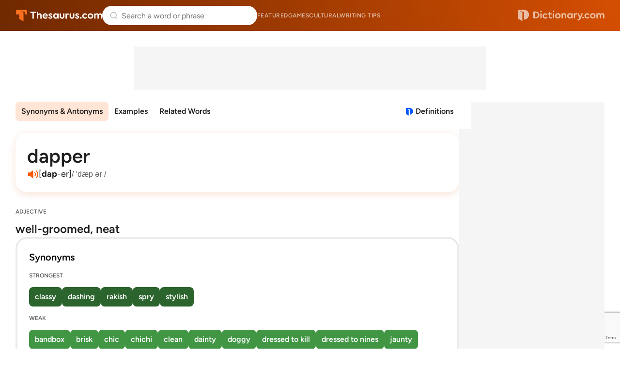

--- FILE ---
content_type: text/html; charset=utf-8
request_url: https://www.google.com/recaptcha/api2/anchor?ar=1&k=6Lf7JnQrAAAAAPHGrpyhBScGaodHXsKHUOnRDX5a&co=aHR0cHM6Ly93d3cudGhlc2F1cnVzLmNvbTo0NDM.&hl=en&v=PoyoqOPhxBO7pBk68S4YbpHZ&size=invisible&anchor-ms=20000&execute-ms=30000&cb=jq3u4owh22c1
body_size: 48499
content:
<!DOCTYPE HTML><html dir="ltr" lang="en"><head><meta http-equiv="Content-Type" content="text/html; charset=UTF-8">
<meta http-equiv="X-UA-Compatible" content="IE=edge">
<title>reCAPTCHA</title>
<style type="text/css">
/* cyrillic-ext */
@font-face {
  font-family: 'Roboto';
  font-style: normal;
  font-weight: 400;
  font-stretch: 100%;
  src: url(//fonts.gstatic.com/s/roboto/v48/KFO7CnqEu92Fr1ME7kSn66aGLdTylUAMa3GUBHMdazTgWw.woff2) format('woff2');
  unicode-range: U+0460-052F, U+1C80-1C8A, U+20B4, U+2DE0-2DFF, U+A640-A69F, U+FE2E-FE2F;
}
/* cyrillic */
@font-face {
  font-family: 'Roboto';
  font-style: normal;
  font-weight: 400;
  font-stretch: 100%;
  src: url(//fonts.gstatic.com/s/roboto/v48/KFO7CnqEu92Fr1ME7kSn66aGLdTylUAMa3iUBHMdazTgWw.woff2) format('woff2');
  unicode-range: U+0301, U+0400-045F, U+0490-0491, U+04B0-04B1, U+2116;
}
/* greek-ext */
@font-face {
  font-family: 'Roboto';
  font-style: normal;
  font-weight: 400;
  font-stretch: 100%;
  src: url(//fonts.gstatic.com/s/roboto/v48/KFO7CnqEu92Fr1ME7kSn66aGLdTylUAMa3CUBHMdazTgWw.woff2) format('woff2');
  unicode-range: U+1F00-1FFF;
}
/* greek */
@font-face {
  font-family: 'Roboto';
  font-style: normal;
  font-weight: 400;
  font-stretch: 100%;
  src: url(//fonts.gstatic.com/s/roboto/v48/KFO7CnqEu92Fr1ME7kSn66aGLdTylUAMa3-UBHMdazTgWw.woff2) format('woff2');
  unicode-range: U+0370-0377, U+037A-037F, U+0384-038A, U+038C, U+038E-03A1, U+03A3-03FF;
}
/* math */
@font-face {
  font-family: 'Roboto';
  font-style: normal;
  font-weight: 400;
  font-stretch: 100%;
  src: url(//fonts.gstatic.com/s/roboto/v48/KFO7CnqEu92Fr1ME7kSn66aGLdTylUAMawCUBHMdazTgWw.woff2) format('woff2');
  unicode-range: U+0302-0303, U+0305, U+0307-0308, U+0310, U+0312, U+0315, U+031A, U+0326-0327, U+032C, U+032F-0330, U+0332-0333, U+0338, U+033A, U+0346, U+034D, U+0391-03A1, U+03A3-03A9, U+03B1-03C9, U+03D1, U+03D5-03D6, U+03F0-03F1, U+03F4-03F5, U+2016-2017, U+2034-2038, U+203C, U+2040, U+2043, U+2047, U+2050, U+2057, U+205F, U+2070-2071, U+2074-208E, U+2090-209C, U+20D0-20DC, U+20E1, U+20E5-20EF, U+2100-2112, U+2114-2115, U+2117-2121, U+2123-214F, U+2190, U+2192, U+2194-21AE, U+21B0-21E5, U+21F1-21F2, U+21F4-2211, U+2213-2214, U+2216-22FF, U+2308-230B, U+2310, U+2319, U+231C-2321, U+2336-237A, U+237C, U+2395, U+239B-23B7, U+23D0, U+23DC-23E1, U+2474-2475, U+25AF, U+25B3, U+25B7, U+25BD, U+25C1, U+25CA, U+25CC, U+25FB, U+266D-266F, U+27C0-27FF, U+2900-2AFF, U+2B0E-2B11, U+2B30-2B4C, U+2BFE, U+3030, U+FF5B, U+FF5D, U+1D400-1D7FF, U+1EE00-1EEFF;
}
/* symbols */
@font-face {
  font-family: 'Roboto';
  font-style: normal;
  font-weight: 400;
  font-stretch: 100%;
  src: url(//fonts.gstatic.com/s/roboto/v48/KFO7CnqEu92Fr1ME7kSn66aGLdTylUAMaxKUBHMdazTgWw.woff2) format('woff2');
  unicode-range: U+0001-000C, U+000E-001F, U+007F-009F, U+20DD-20E0, U+20E2-20E4, U+2150-218F, U+2190, U+2192, U+2194-2199, U+21AF, U+21E6-21F0, U+21F3, U+2218-2219, U+2299, U+22C4-22C6, U+2300-243F, U+2440-244A, U+2460-24FF, U+25A0-27BF, U+2800-28FF, U+2921-2922, U+2981, U+29BF, U+29EB, U+2B00-2BFF, U+4DC0-4DFF, U+FFF9-FFFB, U+10140-1018E, U+10190-1019C, U+101A0, U+101D0-101FD, U+102E0-102FB, U+10E60-10E7E, U+1D2C0-1D2D3, U+1D2E0-1D37F, U+1F000-1F0FF, U+1F100-1F1AD, U+1F1E6-1F1FF, U+1F30D-1F30F, U+1F315, U+1F31C, U+1F31E, U+1F320-1F32C, U+1F336, U+1F378, U+1F37D, U+1F382, U+1F393-1F39F, U+1F3A7-1F3A8, U+1F3AC-1F3AF, U+1F3C2, U+1F3C4-1F3C6, U+1F3CA-1F3CE, U+1F3D4-1F3E0, U+1F3ED, U+1F3F1-1F3F3, U+1F3F5-1F3F7, U+1F408, U+1F415, U+1F41F, U+1F426, U+1F43F, U+1F441-1F442, U+1F444, U+1F446-1F449, U+1F44C-1F44E, U+1F453, U+1F46A, U+1F47D, U+1F4A3, U+1F4B0, U+1F4B3, U+1F4B9, U+1F4BB, U+1F4BF, U+1F4C8-1F4CB, U+1F4D6, U+1F4DA, U+1F4DF, U+1F4E3-1F4E6, U+1F4EA-1F4ED, U+1F4F7, U+1F4F9-1F4FB, U+1F4FD-1F4FE, U+1F503, U+1F507-1F50B, U+1F50D, U+1F512-1F513, U+1F53E-1F54A, U+1F54F-1F5FA, U+1F610, U+1F650-1F67F, U+1F687, U+1F68D, U+1F691, U+1F694, U+1F698, U+1F6AD, U+1F6B2, U+1F6B9-1F6BA, U+1F6BC, U+1F6C6-1F6CF, U+1F6D3-1F6D7, U+1F6E0-1F6EA, U+1F6F0-1F6F3, U+1F6F7-1F6FC, U+1F700-1F7FF, U+1F800-1F80B, U+1F810-1F847, U+1F850-1F859, U+1F860-1F887, U+1F890-1F8AD, U+1F8B0-1F8BB, U+1F8C0-1F8C1, U+1F900-1F90B, U+1F93B, U+1F946, U+1F984, U+1F996, U+1F9E9, U+1FA00-1FA6F, U+1FA70-1FA7C, U+1FA80-1FA89, U+1FA8F-1FAC6, U+1FACE-1FADC, U+1FADF-1FAE9, U+1FAF0-1FAF8, U+1FB00-1FBFF;
}
/* vietnamese */
@font-face {
  font-family: 'Roboto';
  font-style: normal;
  font-weight: 400;
  font-stretch: 100%;
  src: url(//fonts.gstatic.com/s/roboto/v48/KFO7CnqEu92Fr1ME7kSn66aGLdTylUAMa3OUBHMdazTgWw.woff2) format('woff2');
  unicode-range: U+0102-0103, U+0110-0111, U+0128-0129, U+0168-0169, U+01A0-01A1, U+01AF-01B0, U+0300-0301, U+0303-0304, U+0308-0309, U+0323, U+0329, U+1EA0-1EF9, U+20AB;
}
/* latin-ext */
@font-face {
  font-family: 'Roboto';
  font-style: normal;
  font-weight: 400;
  font-stretch: 100%;
  src: url(//fonts.gstatic.com/s/roboto/v48/KFO7CnqEu92Fr1ME7kSn66aGLdTylUAMa3KUBHMdazTgWw.woff2) format('woff2');
  unicode-range: U+0100-02BA, U+02BD-02C5, U+02C7-02CC, U+02CE-02D7, U+02DD-02FF, U+0304, U+0308, U+0329, U+1D00-1DBF, U+1E00-1E9F, U+1EF2-1EFF, U+2020, U+20A0-20AB, U+20AD-20C0, U+2113, U+2C60-2C7F, U+A720-A7FF;
}
/* latin */
@font-face {
  font-family: 'Roboto';
  font-style: normal;
  font-weight: 400;
  font-stretch: 100%;
  src: url(//fonts.gstatic.com/s/roboto/v48/KFO7CnqEu92Fr1ME7kSn66aGLdTylUAMa3yUBHMdazQ.woff2) format('woff2');
  unicode-range: U+0000-00FF, U+0131, U+0152-0153, U+02BB-02BC, U+02C6, U+02DA, U+02DC, U+0304, U+0308, U+0329, U+2000-206F, U+20AC, U+2122, U+2191, U+2193, U+2212, U+2215, U+FEFF, U+FFFD;
}
/* cyrillic-ext */
@font-face {
  font-family: 'Roboto';
  font-style: normal;
  font-weight: 500;
  font-stretch: 100%;
  src: url(//fonts.gstatic.com/s/roboto/v48/KFO7CnqEu92Fr1ME7kSn66aGLdTylUAMa3GUBHMdazTgWw.woff2) format('woff2');
  unicode-range: U+0460-052F, U+1C80-1C8A, U+20B4, U+2DE0-2DFF, U+A640-A69F, U+FE2E-FE2F;
}
/* cyrillic */
@font-face {
  font-family: 'Roboto';
  font-style: normal;
  font-weight: 500;
  font-stretch: 100%;
  src: url(//fonts.gstatic.com/s/roboto/v48/KFO7CnqEu92Fr1ME7kSn66aGLdTylUAMa3iUBHMdazTgWw.woff2) format('woff2');
  unicode-range: U+0301, U+0400-045F, U+0490-0491, U+04B0-04B1, U+2116;
}
/* greek-ext */
@font-face {
  font-family: 'Roboto';
  font-style: normal;
  font-weight: 500;
  font-stretch: 100%;
  src: url(//fonts.gstatic.com/s/roboto/v48/KFO7CnqEu92Fr1ME7kSn66aGLdTylUAMa3CUBHMdazTgWw.woff2) format('woff2');
  unicode-range: U+1F00-1FFF;
}
/* greek */
@font-face {
  font-family: 'Roboto';
  font-style: normal;
  font-weight: 500;
  font-stretch: 100%;
  src: url(//fonts.gstatic.com/s/roboto/v48/KFO7CnqEu92Fr1ME7kSn66aGLdTylUAMa3-UBHMdazTgWw.woff2) format('woff2');
  unicode-range: U+0370-0377, U+037A-037F, U+0384-038A, U+038C, U+038E-03A1, U+03A3-03FF;
}
/* math */
@font-face {
  font-family: 'Roboto';
  font-style: normal;
  font-weight: 500;
  font-stretch: 100%;
  src: url(//fonts.gstatic.com/s/roboto/v48/KFO7CnqEu92Fr1ME7kSn66aGLdTylUAMawCUBHMdazTgWw.woff2) format('woff2');
  unicode-range: U+0302-0303, U+0305, U+0307-0308, U+0310, U+0312, U+0315, U+031A, U+0326-0327, U+032C, U+032F-0330, U+0332-0333, U+0338, U+033A, U+0346, U+034D, U+0391-03A1, U+03A3-03A9, U+03B1-03C9, U+03D1, U+03D5-03D6, U+03F0-03F1, U+03F4-03F5, U+2016-2017, U+2034-2038, U+203C, U+2040, U+2043, U+2047, U+2050, U+2057, U+205F, U+2070-2071, U+2074-208E, U+2090-209C, U+20D0-20DC, U+20E1, U+20E5-20EF, U+2100-2112, U+2114-2115, U+2117-2121, U+2123-214F, U+2190, U+2192, U+2194-21AE, U+21B0-21E5, U+21F1-21F2, U+21F4-2211, U+2213-2214, U+2216-22FF, U+2308-230B, U+2310, U+2319, U+231C-2321, U+2336-237A, U+237C, U+2395, U+239B-23B7, U+23D0, U+23DC-23E1, U+2474-2475, U+25AF, U+25B3, U+25B7, U+25BD, U+25C1, U+25CA, U+25CC, U+25FB, U+266D-266F, U+27C0-27FF, U+2900-2AFF, U+2B0E-2B11, U+2B30-2B4C, U+2BFE, U+3030, U+FF5B, U+FF5D, U+1D400-1D7FF, U+1EE00-1EEFF;
}
/* symbols */
@font-face {
  font-family: 'Roboto';
  font-style: normal;
  font-weight: 500;
  font-stretch: 100%;
  src: url(//fonts.gstatic.com/s/roboto/v48/KFO7CnqEu92Fr1ME7kSn66aGLdTylUAMaxKUBHMdazTgWw.woff2) format('woff2');
  unicode-range: U+0001-000C, U+000E-001F, U+007F-009F, U+20DD-20E0, U+20E2-20E4, U+2150-218F, U+2190, U+2192, U+2194-2199, U+21AF, U+21E6-21F0, U+21F3, U+2218-2219, U+2299, U+22C4-22C6, U+2300-243F, U+2440-244A, U+2460-24FF, U+25A0-27BF, U+2800-28FF, U+2921-2922, U+2981, U+29BF, U+29EB, U+2B00-2BFF, U+4DC0-4DFF, U+FFF9-FFFB, U+10140-1018E, U+10190-1019C, U+101A0, U+101D0-101FD, U+102E0-102FB, U+10E60-10E7E, U+1D2C0-1D2D3, U+1D2E0-1D37F, U+1F000-1F0FF, U+1F100-1F1AD, U+1F1E6-1F1FF, U+1F30D-1F30F, U+1F315, U+1F31C, U+1F31E, U+1F320-1F32C, U+1F336, U+1F378, U+1F37D, U+1F382, U+1F393-1F39F, U+1F3A7-1F3A8, U+1F3AC-1F3AF, U+1F3C2, U+1F3C4-1F3C6, U+1F3CA-1F3CE, U+1F3D4-1F3E0, U+1F3ED, U+1F3F1-1F3F3, U+1F3F5-1F3F7, U+1F408, U+1F415, U+1F41F, U+1F426, U+1F43F, U+1F441-1F442, U+1F444, U+1F446-1F449, U+1F44C-1F44E, U+1F453, U+1F46A, U+1F47D, U+1F4A3, U+1F4B0, U+1F4B3, U+1F4B9, U+1F4BB, U+1F4BF, U+1F4C8-1F4CB, U+1F4D6, U+1F4DA, U+1F4DF, U+1F4E3-1F4E6, U+1F4EA-1F4ED, U+1F4F7, U+1F4F9-1F4FB, U+1F4FD-1F4FE, U+1F503, U+1F507-1F50B, U+1F50D, U+1F512-1F513, U+1F53E-1F54A, U+1F54F-1F5FA, U+1F610, U+1F650-1F67F, U+1F687, U+1F68D, U+1F691, U+1F694, U+1F698, U+1F6AD, U+1F6B2, U+1F6B9-1F6BA, U+1F6BC, U+1F6C6-1F6CF, U+1F6D3-1F6D7, U+1F6E0-1F6EA, U+1F6F0-1F6F3, U+1F6F7-1F6FC, U+1F700-1F7FF, U+1F800-1F80B, U+1F810-1F847, U+1F850-1F859, U+1F860-1F887, U+1F890-1F8AD, U+1F8B0-1F8BB, U+1F8C0-1F8C1, U+1F900-1F90B, U+1F93B, U+1F946, U+1F984, U+1F996, U+1F9E9, U+1FA00-1FA6F, U+1FA70-1FA7C, U+1FA80-1FA89, U+1FA8F-1FAC6, U+1FACE-1FADC, U+1FADF-1FAE9, U+1FAF0-1FAF8, U+1FB00-1FBFF;
}
/* vietnamese */
@font-face {
  font-family: 'Roboto';
  font-style: normal;
  font-weight: 500;
  font-stretch: 100%;
  src: url(//fonts.gstatic.com/s/roboto/v48/KFO7CnqEu92Fr1ME7kSn66aGLdTylUAMa3OUBHMdazTgWw.woff2) format('woff2');
  unicode-range: U+0102-0103, U+0110-0111, U+0128-0129, U+0168-0169, U+01A0-01A1, U+01AF-01B0, U+0300-0301, U+0303-0304, U+0308-0309, U+0323, U+0329, U+1EA0-1EF9, U+20AB;
}
/* latin-ext */
@font-face {
  font-family: 'Roboto';
  font-style: normal;
  font-weight: 500;
  font-stretch: 100%;
  src: url(//fonts.gstatic.com/s/roboto/v48/KFO7CnqEu92Fr1ME7kSn66aGLdTylUAMa3KUBHMdazTgWw.woff2) format('woff2');
  unicode-range: U+0100-02BA, U+02BD-02C5, U+02C7-02CC, U+02CE-02D7, U+02DD-02FF, U+0304, U+0308, U+0329, U+1D00-1DBF, U+1E00-1E9F, U+1EF2-1EFF, U+2020, U+20A0-20AB, U+20AD-20C0, U+2113, U+2C60-2C7F, U+A720-A7FF;
}
/* latin */
@font-face {
  font-family: 'Roboto';
  font-style: normal;
  font-weight: 500;
  font-stretch: 100%;
  src: url(//fonts.gstatic.com/s/roboto/v48/KFO7CnqEu92Fr1ME7kSn66aGLdTylUAMa3yUBHMdazQ.woff2) format('woff2');
  unicode-range: U+0000-00FF, U+0131, U+0152-0153, U+02BB-02BC, U+02C6, U+02DA, U+02DC, U+0304, U+0308, U+0329, U+2000-206F, U+20AC, U+2122, U+2191, U+2193, U+2212, U+2215, U+FEFF, U+FFFD;
}
/* cyrillic-ext */
@font-face {
  font-family: 'Roboto';
  font-style: normal;
  font-weight: 900;
  font-stretch: 100%;
  src: url(//fonts.gstatic.com/s/roboto/v48/KFO7CnqEu92Fr1ME7kSn66aGLdTylUAMa3GUBHMdazTgWw.woff2) format('woff2');
  unicode-range: U+0460-052F, U+1C80-1C8A, U+20B4, U+2DE0-2DFF, U+A640-A69F, U+FE2E-FE2F;
}
/* cyrillic */
@font-face {
  font-family: 'Roboto';
  font-style: normal;
  font-weight: 900;
  font-stretch: 100%;
  src: url(//fonts.gstatic.com/s/roboto/v48/KFO7CnqEu92Fr1ME7kSn66aGLdTylUAMa3iUBHMdazTgWw.woff2) format('woff2');
  unicode-range: U+0301, U+0400-045F, U+0490-0491, U+04B0-04B1, U+2116;
}
/* greek-ext */
@font-face {
  font-family: 'Roboto';
  font-style: normal;
  font-weight: 900;
  font-stretch: 100%;
  src: url(//fonts.gstatic.com/s/roboto/v48/KFO7CnqEu92Fr1ME7kSn66aGLdTylUAMa3CUBHMdazTgWw.woff2) format('woff2');
  unicode-range: U+1F00-1FFF;
}
/* greek */
@font-face {
  font-family: 'Roboto';
  font-style: normal;
  font-weight: 900;
  font-stretch: 100%;
  src: url(//fonts.gstatic.com/s/roboto/v48/KFO7CnqEu92Fr1ME7kSn66aGLdTylUAMa3-UBHMdazTgWw.woff2) format('woff2');
  unicode-range: U+0370-0377, U+037A-037F, U+0384-038A, U+038C, U+038E-03A1, U+03A3-03FF;
}
/* math */
@font-face {
  font-family: 'Roboto';
  font-style: normal;
  font-weight: 900;
  font-stretch: 100%;
  src: url(//fonts.gstatic.com/s/roboto/v48/KFO7CnqEu92Fr1ME7kSn66aGLdTylUAMawCUBHMdazTgWw.woff2) format('woff2');
  unicode-range: U+0302-0303, U+0305, U+0307-0308, U+0310, U+0312, U+0315, U+031A, U+0326-0327, U+032C, U+032F-0330, U+0332-0333, U+0338, U+033A, U+0346, U+034D, U+0391-03A1, U+03A3-03A9, U+03B1-03C9, U+03D1, U+03D5-03D6, U+03F0-03F1, U+03F4-03F5, U+2016-2017, U+2034-2038, U+203C, U+2040, U+2043, U+2047, U+2050, U+2057, U+205F, U+2070-2071, U+2074-208E, U+2090-209C, U+20D0-20DC, U+20E1, U+20E5-20EF, U+2100-2112, U+2114-2115, U+2117-2121, U+2123-214F, U+2190, U+2192, U+2194-21AE, U+21B0-21E5, U+21F1-21F2, U+21F4-2211, U+2213-2214, U+2216-22FF, U+2308-230B, U+2310, U+2319, U+231C-2321, U+2336-237A, U+237C, U+2395, U+239B-23B7, U+23D0, U+23DC-23E1, U+2474-2475, U+25AF, U+25B3, U+25B7, U+25BD, U+25C1, U+25CA, U+25CC, U+25FB, U+266D-266F, U+27C0-27FF, U+2900-2AFF, U+2B0E-2B11, U+2B30-2B4C, U+2BFE, U+3030, U+FF5B, U+FF5D, U+1D400-1D7FF, U+1EE00-1EEFF;
}
/* symbols */
@font-face {
  font-family: 'Roboto';
  font-style: normal;
  font-weight: 900;
  font-stretch: 100%;
  src: url(//fonts.gstatic.com/s/roboto/v48/KFO7CnqEu92Fr1ME7kSn66aGLdTylUAMaxKUBHMdazTgWw.woff2) format('woff2');
  unicode-range: U+0001-000C, U+000E-001F, U+007F-009F, U+20DD-20E0, U+20E2-20E4, U+2150-218F, U+2190, U+2192, U+2194-2199, U+21AF, U+21E6-21F0, U+21F3, U+2218-2219, U+2299, U+22C4-22C6, U+2300-243F, U+2440-244A, U+2460-24FF, U+25A0-27BF, U+2800-28FF, U+2921-2922, U+2981, U+29BF, U+29EB, U+2B00-2BFF, U+4DC0-4DFF, U+FFF9-FFFB, U+10140-1018E, U+10190-1019C, U+101A0, U+101D0-101FD, U+102E0-102FB, U+10E60-10E7E, U+1D2C0-1D2D3, U+1D2E0-1D37F, U+1F000-1F0FF, U+1F100-1F1AD, U+1F1E6-1F1FF, U+1F30D-1F30F, U+1F315, U+1F31C, U+1F31E, U+1F320-1F32C, U+1F336, U+1F378, U+1F37D, U+1F382, U+1F393-1F39F, U+1F3A7-1F3A8, U+1F3AC-1F3AF, U+1F3C2, U+1F3C4-1F3C6, U+1F3CA-1F3CE, U+1F3D4-1F3E0, U+1F3ED, U+1F3F1-1F3F3, U+1F3F5-1F3F7, U+1F408, U+1F415, U+1F41F, U+1F426, U+1F43F, U+1F441-1F442, U+1F444, U+1F446-1F449, U+1F44C-1F44E, U+1F453, U+1F46A, U+1F47D, U+1F4A3, U+1F4B0, U+1F4B3, U+1F4B9, U+1F4BB, U+1F4BF, U+1F4C8-1F4CB, U+1F4D6, U+1F4DA, U+1F4DF, U+1F4E3-1F4E6, U+1F4EA-1F4ED, U+1F4F7, U+1F4F9-1F4FB, U+1F4FD-1F4FE, U+1F503, U+1F507-1F50B, U+1F50D, U+1F512-1F513, U+1F53E-1F54A, U+1F54F-1F5FA, U+1F610, U+1F650-1F67F, U+1F687, U+1F68D, U+1F691, U+1F694, U+1F698, U+1F6AD, U+1F6B2, U+1F6B9-1F6BA, U+1F6BC, U+1F6C6-1F6CF, U+1F6D3-1F6D7, U+1F6E0-1F6EA, U+1F6F0-1F6F3, U+1F6F7-1F6FC, U+1F700-1F7FF, U+1F800-1F80B, U+1F810-1F847, U+1F850-1F859, U+1F860-1F887, U+1F890-1F8AD, U+1F8B0-1F8BB, U+1F8C0-1F8C1, U+1F900-1F90B, U+1F93B, U+1F946, U+1F984, U+1F996, U+1F9E9, U+1FA00-1FA6F, U+1FA70-1FA7C, U+1FA80-1FA89, U+1FA8F-1FAC6, U+1FACE-1FADC, U+1FADF-1FAE9, U+1FAF0-1FAF8, U+1FB00-1FBFF;
}
/* vietnamese */
@font-face {
  font-family: 'Roboto';
  font-style: normal;
  font-weight: 900;
  font-stretch: 100%;
  src: url(//fonts.gstatic.com/s/roboto/v48/KFO7CnqEu92Fr1ME7kSn66aGLdTylUAMa3OUBHMdazTgWw.woff2) format('woff2');
  unicode-range: U+0102-0103, U+0110-0111, U+0128-0129, U+0168-0169, U+01A0-01A1, U+01AF-01B0, U+0300-0301, U+0303-0304, U+0308-0309, U+0323, U+0329, U+1EA0-1EF9, U+20AB;
}
/* latin-ext */
@font-face {
  font-family: 'Roboto';
  font-style: normal;
  font-weight: 900;
  font-stretch: 100%;
  src: url(//fonts.gstatic.com/s/roboto/v48/KFO7CnqEu92Fr1ME7kSn66aGLdTylUAMa3KUBHMdazTgWw.woff2) format('woff2');
  unicode-range: U+0100-02BA, U+02BD-02C5, U+02C7-02CC, U+02CE-02D7, U+02DD-02FF, U+0304, U+0308, U+0329, U+1D00-1DBF, U+1E00-1E9F, U+1EF2-1EFF, U+2020, U+20A0-20AB, U+20AD-20C0, U+2113, U+2C60-2C7F, U+A720-A7FF;
}
/* latin */
@font-face {
  font-family: 'Roboto';
  font-style: normal;
  font-weight: 900;
  font-stretch: 100%;
  src: url(//fonts.gstatic.com/s/roboto/v48/KFO7CnqEu92Fr1ME7kSn66aGLdTylUAMa3yUBHMdazQ.woff2) format('woff2');
  unicode-range: U+0000-00FF, U+0131, U+0152-0153, U+02BB-02BC, U+02C6, U+02DA, U+02DC, U+0304, U+0308, U+0329, U+2000-206F, U+20AC, U+2122, U+2191, U+2193, U+2212, U+2215, U+FEFF, U+FFFD;
}

</style>
<link rel="stylesheet" type="text/css" href="https://www.gstatic.com/recaptcha/releases/PoyoqOPhxBO7pBk68S4YbpHZ/styles__ltr.css">
<script nonce="Gua4rWQaAW3lHwof2L-Wcg" type="text/javascript">window['__recaptcha_api'] = 'https://www.google.com/recaptcha/api2/';</script>
<script type="text/javascript" src="https://www.gstatic.com/recaptcha/releases/PoyoqOPhxBO7pBk68S4YbpHZ/recaptcha__en.js" nonce="Gua4rWQaAW3lHwof2L-Wcg">
      
    </script></head>
<body><div id="rc-anchor-alert" class="rc-anchor-alert"></div>
<input type="hidden" id="recaptcha-token" value="[base64]">
<script type="text/javascript" nonce="Gua4rWQaAW3lHwof2L-Wcg">
      recaptcha.anchor.Main.init("[\x22ainput\x22,[\x22bgdata\x22,\x22\x22,\[base64]/[base64]/[base64]/bmV3IHJbeF0oY1swXSk6RT09Mj9uZXcgclt4XShjWzBdLGNbMV0pOkU9PTM/bmV3IHJbeF0oY1swXSxjWzFdLGNbMl0pOkU9PTQ/[base64]/[base64]/[base64]/[base64]/[base64]/[base64]/[base64]/[base64]\x22,\[base64]\x22,\[base64]/DgGcow5vCvnQaw4LDtydJwqMGw6jClzzDumhiI8KKwrpPJMOoDsKCNMKVwrgRw6DCrhrCrcOHDEQ3ATXDgWXCgT5kwptEV8OjEEhlY8O9wo3Cmm57wpp2wrfCoCtQw7TDkVILcjrCtsOJwowZZ8OGw47CocOQwqhfDG/[base64]/ChDtAOlvDmMKMwpLDpXbDosOVIDPDk8OCO0RRw4Vyw67DocKcUnjCssOnCTseUcKdLxPDkDnDgsO0H0PCpi06BMK7wr3CiMKddMOSw4/CkCxTwrNjwp13HSnCiMO5I8KYwptNMHd0LztoGMKdCAVpTC/DjjlJEi1/wpTCvQnCnMKAw5zDkcOww44NBR/ClsKSw5ATWjPDtsO3QhlEwrQYdG5/KsO5w6zDtcKXw5Ftw6czTSrCmEBcFsK4w7NUbcKGw6QQwpJxcMKewp4tDQ8fw4F+ZsKQw6B6wp/CgsKWPF7CssKkWisvw7ciw614WTPCvMOmIEPDuQoGCDwXUhIYwrBsWjTDjynDqcKhACh3BMK+LMKSwrVFShbDgFXCkGI/w5MFUHLDusOvwoTDrjrDhcOKccOqw709GhhFKh3DrRdCwrfDlMOuGzfDg8KPLARYB8OAw7HDlsKIw6/CiCvClcOeJ2rCvMK8w4wtwovCnh3CksOqM8Opw6gCO2E8wqHChRh7bQHDgAg7UhA3w6AZw6XDlMOdw7UEKT0jOQQkwo7DjWLCrno6DsKRECTDiMOdcATDngnDsMKWTRpndcKOw6TDnEoPw5zChsOdTsOKw6fCu8OTw71Yw7bDoMKDGxnClH9xwozDjMOEw4s2US/DpcOxUcKiw5lAO8ODw6PChMOkw6PCq8OvMMO/wpTDvMKRYjgRYB1LI1lWwogcfyhdMkkcX8KVG8O4aEzDksOPFTIVw4fDnVvCrcKxM8OeJ8Ofwo/Cj3glECZhw61KJcKew4gYLcO1w6PDvXbCrxIYw77DvHdcw6xbEFNpw6TCuMOOFkjDu8KfJ8K4PcKfL8KGw6zCkEzDosKLM8OWAnzDhwnCrsOBw4jCiCBmZMOmwodTHXRQR3HCm0YEWMK4w49zwpkgT3fCqnnCp048w4t9w6PDr8O7wrTDv8OMCwpmwrkKU8KLYnM/LC3DkTheQ1hlwqQFUXFRdGVWWHIXKTARw5AyKWrClcKxSMO1w6XDhzjDisOMK8O4UFpQwqvDtMKEbBUVwo42Y8K6w5XCmQLDjcK8QzzCv8Khw5bDlMORw7QSwr7CosOlfWAtw7LDi03CpD7Cjn0nYhY/[base64]/[base64]/DjMKjSQ84wo/CgVYZw6rCrQ19UWzDmMO/wrw5wr7CocO2w4sGwqAUJMOXw7DCqWDCscOUwp/CjcOBwpBEw4shJTHDsAZPwrZMw69jPz7CkQ8bI8O9Fw8fbnjDqMKtwo3Dp0zCqMOrwqB/IMKof8K6wowOwq7Dt8KYMcKZw60zw4wWw49Acn3DhT9vwrg1w7sewprDn8OgK8OCwp/DtTQgw6ZhQ8OjWlbCmxQVw7YyO11Xw5bCqX1jX8KpNcKLfMKnF8ORa1rCrgHDg8OaBcKrJwXCj1/DlcKoNcOgw7hNesKIeMK7w6LCkMOZwrs6Y8OhwofDrRrCncO4woTDncODEnEdFS/DvkrDoQgNIMKKGi3DucKuw6xOJwYEwqrCocKufizDoH1fw4jDjhJFKMKTdsOEw4V3wohMVTkuworChgXCl8KaQkRTfiMsC03CgcODXRjDsRPCixg6esOIwojDmMOsWEdsw6svw7zCsDIdIkvCijRGwopdwow6bksfasO4wqHCr8OKwq19w7zCtsKuMAzCl8Obwrh+wp/CuWHCj8OtMjjCu8Osw7VAwqBBwrHCnMKbwpIow53CsEDCusOIwohtaEnCn8KzWkbDvnMabBjClsO3FsK/R8K8wo93B8K+w7pNWE9XPS/CoyYJEBp4w7hDdH8TSDAtET8LwoU8w6wtwr8AwrHCmBcpw40vw4NSRsOTw70LC8KFG8OMw5B9w6lQOF93woUzF8OOw6A5w7PDsmtIw5tGfsKZfTFIwr7CscKqXcOBwoBSIBwDJsKGNVnDpRx9wq/[base64]/DoMOgw44aw4hRFsOow5Irwo0ZfsOywpLCjCTCjMOcw4bCtcKcT8KxWsOpwrl/J8OHUsOBanvCrMKQwrbDhxzDocKOwpYMwr/Co8KewrvCkmtSwo/Do8OYBsOyX8OoO8O6RcOmw6N5wpTCmMKGw6vDvMOcw7nDrcO7b8Krw6R6w498MsOCw6trwqDDhBtFY1YOw7J/wqp0SCVSQcOkwrbCi8Kkw6jCpSrDnSQUJ8OEKcO2HsKsw4PClcOcVTXDsm1SPQjDvMOoOsO2Ckg+XMO+MH3Dk8KPJcK9wqPCrMOxLMOcw6zDojnDjynCrnXCrcOTw4jDjsKPPWkwGHVMRB3ClMOGw5vCmMKEwr/Ds8OoQ8K5DwZsGi0CwpM7JMOWLR7Dj8Kiwok2w7HCo1YdwoLCh8KBw4rCqA/[base64]/eQPDuDLCnVAGFcO8w4MDBhclE2TDkMOfBX/[base64]/wpECVMOFw4HCpMOuP8KhG2JLP1w+wptIw6vCusOnegJqQMKuw7YTw7QDT2sMJ1bDsMKIelcfch3Dj8OOw5rDhXvCjMO/PjRLBEvDncKgMj7CkcONw4DDuirDhAIMJ8KEw6Z7w5bDpQg7wqTDlwtna8Olw4Yiw4ZGw6p2DcK2RcK7LsO+SMKRwqIiwpwjw5wOXMOeOcOoEcOEw63Cm8K3wpXDpR5Tw6XDumweOsOGRMK2ZcKoVsOLBjhKBsO/w6bDjcK+wojCocKAOnxDfMKWRSNSwr7Cp8KkwqPChMKkIsOQFTFrShB2Ul5YccOqUcKLwovCvsKZwrsww7jCncOPw7Zxa8OxVsOpe8KOw6UGw77Dl8OXwpbDo8K/[base64]/DhcKww6FeIyPDkj/[base64]/Do8OowqQKaQIiw4puwqrDisO6w6IBw7ARwqDCnkwTw45ww6t1woolw45Lwr/[base64]/CmcOSwo7DoV80w5rChMKWAQ3DhsOhwr/Dq8K6wqHCjVDCocKkcsOWS8KYwpfCqcK4w6DCjMKtw4/CvsKWwp5YeC4SwonDpk3CrSYUcsK/[base64]/w7Qzw4c+UhkKOsKTw5HCt3HCoMOWw5jDszhIQmZzV37DqHFYw77Dmi1hwpFMAVTCoMKUw5vDmsOsYWfCpgHCssKTEcK2E1gqwqnCs8KMw5/[base64]/w4AmYMKWwpjCtGvCgcOYNj/DiDbCryLCt3BsMVocGGocw7JcUMKnLMOuwp1TTlfDsMOfw7/Dk0bCk8OaSS13JQ/DkMKqwpwrw5oxwrPDqHoSbsKlCMKrYnfCqSgdwojDkcKuwq8Fw6R3XMOMwo1cw7EAwrcjY8KJw4HDp8KhFcOXCEbCuzNpwp/Cv0PDtMKtwq1KQ8KJw77Dgj8rHAfDpyp6AEjDhGVuwofCssOgw7NDZDMaDMOuw5vDmsOHRMKYwp1xwo0LPMOqwqxVE8KwTHdmI0B6w5DCgcONwq/[base64]/[base64]/DigLCsQPDsUkyTiRBw6XCpQokaT/Dj0jDn8KZexF9wrVeFzZna8KNcsK/[base64]/Dm1HCpcOfwodZcsOsCkUUwqxHMsOvQlNZw7zDmcOdw7/CnsOMwoctGcOpwqDCkSvDjsOVA8OsGh/ChsO7LRHCgsKEwrh6wpDCl8ORwp0tOz/CiMK1azw3w4XCjAxYwpnDrhBEU1Qkw5APwrlLdcOaIHbChQ/[base64]/[base64]/H0ctWkFee8OGwqHDmj/DrU9jwopfw6DChMK3wqEIwqDCk8OLKyYjw6o3bsKBcirDmcO1JsK4OihAw7fChinDl8OxEGUpB8KVwo3DmUBTwoTCvsOZwp4Lw4DClVsiOcKSE8KZA2/DicKqbUtHwrMoVcOfOm/DnVNPwrs7woo3woRYXhvCnTfCiULCsSrDhnDDusODF3lmdTUewqbDvntow5PCnsOBwqMYwo3DucORR0cNw5xhwrtRdcKyJXTDlx3DjMKgaHdiA1LDoMKSUgHCiFozw4Afw6Q3OikTPkLCkMO8fV/CkcKLT8KTTcOCwqoXVcK5U1Qzw4TDqn7DvCksw5wtYChPwqxtworCswrDqGwIGhEow6DCvsKlwrInwokracKBwosvwo7CisO7w7bDmw/[base64]/w47DrFvCpWATYsKLDhnDji/[base64]/DsjU6IVNRasOtw75EGw4+w5l2asKUw7fCksOeMTDDucOEdcKvW8KrOUofwo7CrMK7TXbCksKGGkzChMK0TMKVwo8CSzjCisKXwofDk8ObQMOrw6Aaw4h/[base64]/DuCQnw4pCw6fDkQDDvCLCmcKhwrlfZMOHFMKRWiLCqsKMScKewqJvw4rCnwltwrotOGfDnDRcw4AWFEVBW2PClsKzwrzDjcKCYgp3wrHCq1EZYMOrEj14w51swqXCnFzDv2DDlV/CmsOVwrQXw6t3wpzCjsKhacOXYX7Cn8KCwrMnw6hSw7cRw48Uw4kMwrhgw5svBUNFw6omITYnVQfDslRqw7/[base64]/XsOnPMKkw60aOksPw7nDjWXClMKcw7jCjRnCo2LDhwF3w7bDscObw5ARdsKsw6PCqx3DqMO8HCPDusO+wpQiZj1/[base64]/fSTCpcKLVcOEXMKJw5TDtcOiw7ZqXMObNsKBw6DDoMKWwobCkwVOGsKYTEgqLsKhwqg9ecKsfsK5w7PCi8KucRF/G2jDgMOLJsKTNEhud1bDksKtDGVNYzg8woVEw7UqPcOAwppqw63DlB1FRz/Cr8Kfw6h8wohfI1QcwovDl8OOHsKDbmbCsMKAw6jDmsK1w6nCm8Ovwq/CiS/CgsKdwrUow7/Cj8OiGSPCoAtMKcKkw4vDmMOFwowjw4BgWMOew7pSA8OjfcO/wpHDim8VwpPDu8O4CcKfwqN4WlVPwrMww67DssO5w7jCoBrCssKndl7DvMO8wq/DqUwPw5Z/wphAcMOIw7YiwrvCnQQbBQUdwpPDkGTCpX8awrIgwqbCq8K/FMKgwrEjw7lzI8OFwro/wp0aw6vDpWvCvMK3w7ZiECFPw4RYERnDi2fDhE5RKwBpw4xCHXdTwp45J8OjLsKNwq/[base64]/[base64]/DiMKQAzjCtQTCl8OAH0zDqMOOw4rCgksACsOyeRPDpsKnR8OPWMKow5ICwrF9wrvCj8KTwq/CpcKzw5UJwrrClsOfwrHDhHXDmF13Dgphaih2w5JbdsK6woIhwoPCjVInNVrCtQ0Ew4cRwrh3w4rDpGvCtGEpwrHCk2Eyw53DhWDDqTZcwotBwrlfw6I4O0HCucKUJ8OVw4fCicOtwrp5wpMQQD4KdDZOAwzCplsHIsOtw5TCjVA6QCzCqyp7WMO2w5/DisOiNsOTw6h7wqs5wpfDmEFlw6BYNk9NUiZ0AMOeEcKNwo9ywr/Do8KcwqZXLMK/wqBCLMOJwp4yZQoCwrZGw5HDuMOhMMOmwovDu8O3w4zCvsOBXxABOS7DnjtXP8OxwoLClQbDpyTCjynCn8Ogw7gyISTDsWjDisKATsO/w7Auw4E3w7zCkMOlwoVmXyLCvQpFcisnwq7DnsK1JsOrwo/[base64]/EMKdw6Iww4Ivw4VJYXp/wqHCicOsw5PDqHwCw7FQwqBhw4AAwpLCnkDCj07DkcKxSwfCrMOufjfClcKJKi/Dh8KIaTtWJWhqwprDlD8lwpQAw4dmw4IDw5RAYwPCoXgkN8OHwqPChMOQfMKPfjvDkGZqw54OwpbCksO2VVl7w7PDm8O2EUjDh8KFw4bCuXXCj8KtwrIIc8K6w49BcQjCq8KLwr/DuibCl2jDscOnBXfCocOOQknDh8K9w5MYwoTCgStewoPCkFvDsznChMKNw5nDjUN7w5bDpsKvwqjDulDCksKlwqfDoMO4csKeEygTBsOreFcfFnojw5xVw5nDtRHCt3LDmMOtOS/Diy3DjcOrJsKiwojCuMOZw6Muw67DowbCpj1sU0kjwqLClx7Dh8K+w5zCrMOQK8OSw7kuZ1tEw4VxL0ZaAGZVNMOYAj7Cv8K6Uwg/wq4Sw7TDjcKVWMKNbD/DlyZFw6gVDl3Cqjo/[base64]/GsKYfhzCkMKRPzjDtUFjwphqXsKFHcOrw4JHS8KOSD7CmVRRwpowwrN2ZwdvVMK1QcKbwpdTXMKhWsO5SHkqwozDsDjDi8K5wrxlAEUfRj8YwrHDkMOXw4XCvMOMTibDlT5yf8K6w6YNLsKYw6jDuCQUw5/DqcK/[base64]/CtUAERGEUZsODQ8KOwqMfVsOfwpbChlNuw4bCrsKEw6HDn8KCwozCkMKFdsKpfsO5w6RSTMKrw5x3JMO9w5fCgsKPYsOewpQVI8KrwpNuwprCl8K+VcOJAlLDiAAvQ8Ktw4UdwoJYw7FHw51fwqbCgXFSVsK2N8OywoYbwo/Di8OUE8OPZCHDo8OMw6PCm8KnwpEzCMKCw4zDiQMcPcKhw6ogXkxzf8O+wrdmFwxKwq8iwpBDwojDp8K1w6VBw6xgw4zCpnlcasKCwqbCosOQw6/CjCjDgMKJakwjw4JiLcKKw48JNXDCn0vDpmsNwqbCoiXDvVfCi8KxQcOYwp1cwq3ClkzCuWPDuMKCFS7DucOecMK7w4DDiF1tJG3CisKKf1PDvHE/w6HDm8KGDlDDt8OIw58WwoY4YcKwNsKoaCvCo1TCkR0hw5lZJlXCpsKSw43CscOPw77CmMO7w48tw6hIwojCucKpwrHCisOsw49zw7bDhkjCiTZqw7fDgsKtw6nCmMOHwoHDhMKRDmzClsKXI3ALJcKyPMO/MA/Du8OWw4Rrw6fDpsOOwr/DsEpsYsKAQMKMwq7Ck8O+ER/DoUBVwrDDtsOhwqLDp8KKw5Q4w78Zw6fCg8Oiw6rCksKcQMO6HTjCjsKJUsKXVnXDisKOTl/ClMOnYmLCmsKNQsOjbsOTwrgCw7oew6ZUw6rDuGjCrMKWTcK6w6jCpw/[base64]/CiyA/KA0ywrZCwq7CjizDoyjDsXp9wprCtWPDhF1Bwo4pwp7CmjTDsMKHw6AkAU4wGcKnw7vCrsOgw6nDjsOpwr/CuVAkcMO9w6N/w5TDjcKCLk9kwobDikADSMK3w6fCscOwJMO9wp4WKsOWLMKBQUFmw6ALKsOzw4PDkynCpsONQzQoSzIDw5HDhxFKwp/DiCZYQcKUwqZibsOhwp/[base64]/[base64]/[base64]/DumfChFPDgzPDiBjCrT93J8ONJcKmXGDDoAHDvgYkIcK2wo3CssKzw7kZRMOKBsOTwpXCpsKyJGXDv8OYwqYXwpRaw5LCkMOFbGvDlsKhVMOUw5zDhsOOwrwawpphATvDkMOHfVbCuUrCtkQVMV92WcOfwrbCpGRhDX/CvcKODsOSA8OvFxkwRUIwDxLCllfDiMKvw7DDncKRwrZGwqXDmhrCvB7CsADCo8Ogw6zCvsOZwr0ewrkhCTt8Kn5Rw5/Dm2/[base64]/DucKQwoMnw4M5woDDgxLCuibDncKnwqnDvRzDimXDnsKHw4wGwql8wrJ0HcOLwpXDqg8KZsKiw5NAcMOhJMOjf8KnfFF2P8K1E8OuZ0sEaXZNw6F5w6bDinobRsK/QWQnwrJXMErCtEfCssO0wrskwrnCvMK1w57Dt1fDjn8WwrACYMO1w4lvw7jDncOBDMKrwqXCvTgmw7oaL8Ksw5YbYlkDwqjCucKeJMOswoc4TCXDhMO8SsK0wovDv8O5w7hXMMOlwpXCr8KaKMKycyjDhMOLw7TCrDjDvUnCq8O/[base64]/DssKUwrnDuMOiB8Klw6bDhsKOw71nw6nCvcOSw7Y0wqbCl8ORw6TCmjJcw7bCvw/Dl8OTKx3CqBPDth3ChCZhVMK0FW3DnSh+w59Iw4lSwovDiFg/w4Z0wqrDgMKQw6Uew57DrcKVMG9rAsKpbsOgOcKAwoPCmWXCuS3Ch3g4wp/Cl2HDvGUSV8KAw5bCh8KAw5DCscOZw6vCkMOCTsK/[base64]/[base64]/AsK2w6l4wo8VYVFMBAteATzCkcKNKXMnw6/Cq8OrB8K7CB7DpynCsQowYi7DgcKmfsK9UcKPwqPDskzDpDlnw5XDkQHCvMO7wocqS8OSw71mw7ovwoXDn8K4w4vDr8KZZMOkCSYHFcKtLGAfY8KkwqPDpBTCs8O9wofCvMO5UBLDqxgaZMOBCH7Cn8OpPsKWS2HCu8K1XcOiAMOZwp/[base64]/CqCnCusKLwrjCp8OdwoFkOsKuwr3DlFkEJxbChT4xw7g3wowgwrvCgknCqMKHw4LDukoMwo/Cj8OMDinCvcOMw5R4wpTCpDZ4w4pJwqMBw69cw57DqsOvaMOEwokYwr5DMcKaA8OaVhDDg1rDvcOtfsKEScK2wp15w6tuGcOLwqI+wrJ4w5IoRsKww6zCp8Owf20cw7JPwp/CncOFPcOEwqLCisKew4gbw7zCjsKlwrHDp8KpMVBDwpZxw6MGNyFDw4RgL8OOGsOpwqN/[base64]/DssOSw5zCvsOSazNaFEfCt8KYJ09qw6NXXU9Gw6A8DTBYc8OZw6HCqRdpdsOzcMO+fMK4w7J+w63Dpkt0w67DgMODTMKHM8K6JcOiwrIMZD/ChmzCvcKZQ8OZFR3DgAsAej9dwrp0w6/CksKTw6R8R8Oywop8wozChlcWwqvDhCjDp8OLBgJCwrwiDllqw7TCpk3DqMKtKMK8UysPWsOfwq7CnBnCo8K9WsKKwqzCh1zDuXUULcKrKXTCosKGwrw9wq7Dim7Djm5aw7hAQy3DrMKzX8O5w7/DohBJZAlyWMK2XsKcKA3ClcOqHMOaw6xOccK/wrxpOMKRwrAHdUnDg8OEwojCj8Otw70xDiBEwp3Do0M1SlzCgCIjwrVywr7DoWxhwqMyPC1xw5EBwrnDncKVw5zDhRNIwpEHGMKNw7cPRsKpw6/DusKWOsK7w4ArRnwPw6DDoMOvRB/DgsKUw6x9w4vDul44woFMX8KjwqHCncKLecKbPBvCnxN9f1HCl8OhIX7DmkbDk8KvwrnDtcOfwqYfDBbCs2HCmHQAwqdAZcKeDsKPW3vDtcKawqwPwq9EUm3Cr1fCjcO8ExtOORpjBFLCh8KfwoUkw5XDsMOPwoB2WBEsKBsnfMO/UcORw4J1VMOQw5wSwo5pw5HDmiLDkEvClsK8aTMmw6HCgRFRw5LDtMKCw5FUw4FbC8Kiwog5CMKEw4ABw47DrsOuSMKWwo/DvMOuXsKBLMKPT8O1HTjCsE7DvhlMw5nCki1cE2fCmMKVHMOHw5o4wrZaTcK8wrnDu8OkTzvCixEkw73Dkz/DsGEOwpMHw4jCkXB9Twg/woLDkWtNw4HDksKKw7xRw6A1w6/[base64]/DiMK3RsKAw7HCkcKqw4HClW4pLcKkZTTDq8Kdw5/CijDCiCLCrMOkIcOpRsKfwr59woHCsStMM1pfw7lPwrxgfWlTW3p8w40Yw4MWw4vDh3YiHnzCpcKrw6BPw7o0w47CtsKuwpPDqsKSdcORVkVawqVcwr0Yw5EVw4UlwpTDgB7Clk7CjMOQw4RvMEBYwp7DkMKjbMK9Bl0lwpBBJy0NEMOKJTJAXcOcI8K/[base64]/Cvy3DhMKEOCzDuntQw6rCoj7DjTvDkcK2AGbDo3rCocOmVE5YwoF3w5E5YsOKP2lUw6fDpEnCpMK/anTCmmnDpRN2wrzCknrCjcODwpXCqxlNU8Kle8KCw51QSMKcw5MdTcKRwq/[base64]/Dk8OvHcOqw7IVw4nDgV7DmyrDgFzCikFrDcOiWBXDlB5Tw7/DqEUWwptPw5Q2DWXDn8OTLMKdT8KjDcORRMKrMMOHei5we8KwTcKyEnVow5DClz7CklzCrgTCoWPDt3Jgw58KMsONT3FVwoDDkCZxJGjCsEUcwrbDmmXDoMKew4zChUwgw6XCoDgVwq/CvMOQwqbCtcO1KFHDhsKgEz0CwrQtwq5Fw7rDskPCqxLDolhOR8KJw70hU8OQwoUAXQXDhsOhFCZpMcK9w6/DqhjDqAwQBEFMw6nCsMOuTcOrw65Iw5x1wrYGw5FiVcK+w4DDvcOvCg/DscOiwovCuMOtLXvCmsKTwq/CnGTDj2fDv8OTawM5YMKyw4xKw7bDgUbDuMKfCsOxVxLCoy3DsMKCLMKfIUkywrsuWsOGwoEJAMO6GiUAwovCj8KTwrB2woABQVjDiEIkwqfDoMKbwo/DucKewo1CHjnDqMKBKH47wqrDjsKCJQAXLMO1wp7CgQnDr8OoWWomwo7CvcKjCMKwTUnCscOww6/DmMKnw7DDpGQhw4lTdi95w7lmQ09sPX7DssOqPT3CtUjCnnnClMOEAkLCpsKuKDDCt3rCmDt6FMODw6vClz/DoRQRW0fCqknCq8KDwqEXQFAuQsOCQsONwqXCp8OWYy7DshnCiMOkOMKDwojDksKRI3PCiFLCnBhUwo3CuMO0PsObVQ9MQUvCrsKmH8O8JcKeDHHCp8KhKcKoGwDDtC/CtsOBNcKWwpNfwr3CvcOCw6zDnTIVDnbDqksBwrPCscK4NcK6wovCs0jCuMKAwq/Ck8KpIV3CnMOILGcEw5cuWETClsOhw5jDgcObH0x5w5oFw5nCnV9Tw6AzXl3ChwBvw57DlnPDkhHDucKGHzvDm8Ozwo3DvMK9w4wRby4hw68kC8OaMcOeGlzCvcOgwpnCuMOFY8OTwrM6XsOhw4fCgMKkw7xPO8KRQ8K3DxnCgsKNwp8LwpVzwq/DgxvCtsO/w6zCmSTDlMKBwqPDnsK+EsOxc1RkwrXCrSMmfsKiwrrDpcKlw5bCjcKpV8KHw5/[base64]/w7YWQcOjwqMRA1ESwrkeAX/Dp8OCw4AcfAzDpVl2CCzDvxhUBMO/wqfCnwxmwpnDssKww7ZKJsK9w7/[base64]/Cv3JEVMKOHMOTHsOfwqBZwoDDgT7DoMO+w4kCI8Ktf8KtKcKUGMKSwrVcw4dawqFqTcOMwp/DhcKhw7l8wrPDp8ORw79Qwp8yw60hw6rDq1xTw54ww4/DgsKzwoHCmx7Cr1/CoQbDkT3Dr8OPw5bDnsKKw4kdZx1nXkxjEWzCoy3CvsO8w6HDvsOZWcO2w4kxah3CvxY1dwnCmGBISMKlbsKrBGjDjCTDtQvCgkLDhQDCuMOnCHhpw4LDlMOrB0PCmsKNTcO1wrZ/wrbDt8ODwo7Cp8O6wp/DqcK8NMOKTmHDvMOJEG4pw5bCnCDCgMKOGcKjwptawoDDtcOHw7kmwqnCm24UNMKdw50UBlw/SW4gSmorScOcw54FRAbDoR7CoAs9PFzCtcO6w6FrSHFgwqMlRWtXBCdfw7xVw7gGwpIEwpHCtyvDgE7Ckz3ClT/DlGpEED03UlTCmgpZMsO3wpPDq03DgcKHXsO7acKbwoLCtsKnGMOPwr1/w4PDvHTCscK6UGMKAyxmwrAkHF4IwoUGwpNfLsK9CMO5w74yMFzCqBHCrkfCmsOrwpVMfjMYwr/Dr8KWbMOjAsKXwpTCmsK+SlR1FSLCuWLCk8KeTsOcasKrDVfClsKJF8O9bMOdVMO+w6vDlw3DmXI1c8OMwqPChAXDgA0QwrTDmsOGw6LCq8KfK1rCmMKNwqMew5/Cu8O3w7XDswXDvsK5wqnDujLCncKxwr3Dn2/Dh8OzTi3CrsKIwqHDhnvDgCXDvwEhw4trEsO2XsOiwq7CmjfCjsOyw6t4XsK/wqDCmcKuQ0AXwrTDlVXClMKZwr5rwpc6JcK9BsKhGcOLPh9GwoI/DMKLwp/DkWDCmjhpwpzCrcKAEsO8w6cZXsKweiUbwrlowpgzYsKCQ8KTcMOeBE9/wpbDoMOuPElMU1NMLWtdcmPDt3wMUMOCUsOww7vDuMKUeC5MXMO6Rx8hasOLwr/Dpj9CwqJWfx/Cv0RselnDpsOaw6HDiMK8AxbCrFNFMT7Cp3bDp8KkME3Co2MkwqHCn8KQw5zDpyXDlRUvw6PCjsORwq8dw5HCmcO8Y8OuVcKHw5jCs8O7GS4XJkHCrcO1JMOhw5YgGsK3OmPDusOlCsKAaxfCjnXCv8OBw6LCtj7CkMKyLcKlw6fDszQwIQnCmxYywo/[base64]/w5YBwqjDhWZ8wr48wpAHHxrDoQMhe11aw7XChsOKT8OybHLDmsKAw4U6wpvDqsKfNMKswrN/[base64]/CoUtyEMKRwofDr1x+E8O/[base64]/[base64]/CpwzDiFDDsH1xLQILPsOIwo5HLMK2ThzCvMOww4jDjMONa8OaXMKtw73DqzXDhcOlS2Qdw6HDrCjDn8K2FMOcOMOEw67DtsKlOMKOw7nCscOIQ8Otw5/[base64]/CoMO6OMOkU0NhKcOOGhPDmcOSwo58BzTCkFHDigXDpcO4w5vCrVrCpwbCm8KVwqMjw7F3woMTworCqcKLwqPCsxZxw5BzPWvCnMKaw51zYU8vQklfE1nDoMKCfz4+PlkTesOAbcOUK8KXKgrCqMK8b1PDi8KOJsK/w4fDtARsLxY0wp0Ke8OUwqPCjgJEDcKVeCjDhMOrwq1dw6g4KcOXPD/DuQPCqjssw7wjworDpMKcw43ChH0GBVBbdsO3N8OfCMO6w6LDkwdPwqLCh8OzK28zY8O2S8OGwoHDnMO3MgPDoMKpw5s8woAYRifCtsKdYxzCkDJOw4LCn8KWWMKPwqvCsHE2w43Dl8KiLMO9DsO/wrYlBEXCgQ8bT18XwpLCo3c4OMKUw5zCnSvDjcOaw7NuERvChkTChcO4wqFvDEB9wrgwV1TCvRDCq8K+TCsDwqnDjRckTAUHdGIzSQ3DjRV7w549w5ZcLsOcw7R4dMKBdsKtwokhw74oZk9Mw7rDsUpCw6x0JcOtw5c/w4PDv3rCoj8qSMO1w7sTwpwSRsK5wqbCiC7DpxnCkMKRw4fDliVUbW4fwq/Cthpow77Cj0fDmXfCtlV+woNGa8ORw5Vlw40Hw6R+A8O6w6jCvMKYwptIDX7Dj8KuHCMfXcKoV8OnLDDDqcOgMsKoCyx6ZMKQQn3ChcOYw5/DvcOeDy7DmMOXw6PDm8K4ASEiwrHChxfClT1uw5oJPsKFw41kwqMCVMK9wovCuDTDkgJ4wofCvcKoPSzDjcOPw6oeIMK1MAvDiQjDicORw5jDoD3CisKJAjLDrhLDvD5hWMKZw6UAw4w7w7c7wpwgwqUHZnJAEVgJV8K1w6DClMKRQ0/CsyTCgMKlw5l6wqzDlMKIM1vDonVNYcOvG8OqPm/Dii4lD8OHDxzDrlLDk2lawoR8UAvDjWk6wqsvSAXCq1nCsMOOER/DhHHCoV3Dg8KabktKQUZ/wohtwpU5wpsnaSpzw6PDscKVw5fDu2Mdw6Enw47DrcOYw6d3w5vDs8OCInNawr8KTzZQw7TCqDA4L8KhwqrDvw9qYnfCnGhJw7LClAZDw4/[base64]/DlGjCmMKXV8Knwrhgw5zDjRlgKDTDph7CngNUwpfDrzUaARTDncKwWxdHw6wMR8KbNEjCr35aMsOGw417w5fDp8KRSkrDj8OvwrRMDsOffAnDvxA2w45Bw4Z9IXBWw6vDmcOVw6oSOjlZQTfCpcKAC8KMUsOdw7NNKTsvw5Ufw7zCmEpxwrbDh8KHd8ONUMKuGMK/bmbDh3RmVW7DvMKGwrN2NMOAw6/DscKaNHLCkxXDqMO8EMKvwqBQwoXCpsKGwr7DrcK3WcKAw6fCmUEzUsKVwqvDhMOKFHvDnFZjN8KAPmBEw77DjcKKe33DvzAFQMOkwq9ZfWJhVD/DiMO+w4FhRcOvDXvCqQbDlcK8w4dPwqIvwoXDrXrDkEg7wp/ClsK9wrhnB8KRF8OBTzTCjsK1GFULwpNYJnIbbVHCicKZwpgmZnR/[base64]/DvAUdM8O/LsOCUUgSwrk0dMK8AcK2wqTCgMOFw4RrZBXCisOdwprDnS/DhDvDmMOqNsKEw7/[base64]/CjifDsVPCj3jDt8O3w47CuF7DgMO7wq/DuEzCssOpw7DCr3oJw4EAw4tCw6QPUmcNIMKow6wAwrXDjMOswpPDrcK3JRrDncKpfAkvAsK/d8KGDcKfwoYFOMKwwrkvUTfDncKYwpPCs0xow5fDpwTCmF/CuhxMe2Q2wrXDq1/CoMK/BMK5wqUNEsKXNMOdwoLChRtEFUg5PsOgw5YNwqU+wqt3w6jChy3CncO8wrMJw7bCgBwyw5gaa8O7HEnCu8KWw67DhwPDgMK6wqbCvl18wo59wrJNwrtzw406LsOFX0jDv1/ClMOzIXrDqMKwwqfCocO9NA9Sw4vDuBlQXyLDmX/DuGsHwoMtwqbCiMOwPxtrwrItfsKpNBXCtHZjM8KVwrzDkjPCpcOqw4o1SRnDtX4sRS/DrUMww4bCuW53w5rDlcK0QGnCgsOTw7vDrGNyCWNlw6pXKW3CgG8twozDnMK+wovDlgvCq8OAdVfClVHCqGtGPD0Tw64iUMOlH8K8w4jDlA7DmHTDmF5lUVkZwr4CXcKPwqJjw5V4GUtMNcOJW2HCtcOQGXstworDgEnClWHDpW/CrGp4F2Iiw7Zkw4vCm2bCpHXCqcOywrUXw47Cq1x3Bhd5woLCo15SBCAuPB7CicOLw707wrB/w6UfMcKuOsKow6g7wqYPElfDkcO+w55Fw57Cqmo7wqwjc8K9wp7DnMKURMKkN1XDkcKww6HDrThLAm4+wpwaSsKJA8KCBhTCm8OPw4HDrsORPsKoBg4uNUlmwr/[base64]/DxzCiCd7WMOMYG7DkQALD3bCpcKEBzjCvkdOwqp5P8K+ZMOAw7/CosOmwoFQw67CtxzClcKWwonCnXgywqLCusKMw4pGw6tdQMO1w6YKXMOfE0Vsw5DCt8K6w5MUwqpowp/[base64]/CrMKQckbDj3zChk/DuMO/BMOfexlkXWFKwpLDvCgcw4LDkMOKPsOkwp/DkhR5w6ZGLsK/[base64]/[base64]/[base64]/Dp8OWwrZ/SMOiYSDDmcOVw53DnsKcwp07WQp/VB49w5vDoFh9w5FCbG/DunjDj8KpL8KDw4zDnSoYUVfCrCDCl2vDl8KUJsKfw7fCuybCuxnCo8OyaGMqNMOtJsK/SEI4CDtOwqnCv3FNw5XCu8K2wpYXw6XDuMKMw7QQEWgcJ8KUw6DDrwtsPcOfS2MmI1sQw4AKf8KUwqTDmEVxKkt3CcOnwqIOwo4hwo7CkMOjw7EAT8OAccOdBnLDlMOLw4MiOcK8KDZ4asOHLijDpjwdw40cOMO9PcOywpVYQhoVRsK6PBXClD1SWiLCuV/CtyRLaMOtwr/[base64]\x22],null,[\x22conf\x22,null,\x226Lf7JnQrAAAAAPHGrpyhBScGaodHXsKHUOnRDX5a\x22,0,null,null,null,1,[21,125,63,73,95,87,41,43,42,83,102,105,109,121],[1017145,420],0,null,null,null,null,0,null,0,null,700,1,null,0,\[base64]/76lBhnEnQkZnOKMAhmv8xEZ\x22,0,0,null,null,1,null,0,0,null,null,null,0],\x22https://www.thesaurus.com:443\x22,null,[3,1,1],null,null,null,1,3600,[\x22https://www.google.com/intl/en/policies/privacy/\x22,\x22https://www.google.com/intl/en/policies/terms/\x22],\x22XUe1h2wmoCUG+ogg5zO8cSOxhLxDxX/lwcTQ7p7oUIQ\\u003d\x22,1,0,null,1,1769170751584,0,0,[193,201,146,21],null,[98,50,42,245,160],\x22RC-jqyRBVndOVV2yg\x22,null,null,null,null,null,\x220dAFcWeA7BM1t0W5ubq-lBH5FqM7eU9_F1cDtrzt8B5RI7tRZCqCrZvhYmQN4BUVtl9X89DTnO8C7E33IJuYGtGNBbcpLOvs5UPQ\x22,1769253551490]");
    </script></body></html>

--- FILE ---
content_type: text/javascript
request_url: https://rumcdn.geoedge.be/733b87f6-ae2e-4b8e-ac66-2241869e92ad/grumi.js
body_size: 89994
content:
var grumiInstance = window.grumiInstance || { q: [] };
(function createInstance (window, document, options = { shouldPostponeSample: false }) {
	!function r(i,o,a){function s(n,e){if(!o[n]){if(!i[n]){var t="function"==typeof require&&require;if(!e&&t)return t(n,!0);if(c)return c(n,!0);throw new Error("Cannot find module '"+n+"'")}e=o[n]={exports:{}};i[n][0].call(e.exports,function(e){var t=i[n][1][e];return s(t||e)},e,e.exports,r,i,o,a)}return o[n].exports}for(var c="function"==typeof require&&require,e=0;e<a.length;e++)s(a[e]);return s}({1:[function(e,t,n){var r=e("./config.js"),i=e("./utils.js");t.exports={didAmazonWin:function(e){var t=e.meta&&e.meta.adv,n=e.preWinningAmazonBid;return n&&(t=t,!i.isEmptyObj(r.amazonAdvIds)&&r.amazonAdvIds[t]||(t=e.tag,e=n.amzniid,t.includes("apstag.renderImp(")&&t.includes(e)))},setAmazonParametersToSession:function(e){var t=e.preWinningAmazonBid;e.pbAdId=void 0,e.hbCid=t.crid||"N/A",e.pbBidder=t.amznp,e.hbCpm=t.amznbid,e.hbVendor="A9",e.hbTag=!0}}},{"./config.js":5,"./utils.js":24}],2:[function(e,t,n){var l=e("./session"),r=e("./urlParser.js"),m=e("./utils.js"),i=e("./domUtils.js").isIframe,f=e("./htmlParser.js"),g=e("./blackList").match,h=e("./ajax.js").sendEvent,o=".amazon-adsystem.com",a="/dtb/admi",s="googleads.g.doubleclick.net",e="/pagead/",c=["/pagead/adfetch",e+"ads"],d=/<iframe[^>]*src=['"]https*:\/\/ads.\w+.criteo.com\/delivery\/r\/.+<\/iframe>/g,u={};var p={adsense:{type:"jsonp",callbackName:"a"+ +new Date,getJsUrl:function(e,t){return e.replace("output=html","output=json_html")+"&callback="+t},getHtml:function(e){e=e[m.keys(e)[0]];return e&&e._html_},shouldRender:function(e){var e=e[m.keys(e)[0]],t=e&&e._html_,n=e&&e._snippet_,e=e&&e._empty_;return n&&t||e&&t}},amazon:{type:"jsonp",callbackName:"apstag.renderImp",getJsUrl:function(e){return e.replace("/admi?","/admj?").replace("&ep=%7B%22ce%22%3A%221%22%7D","")},getHtml:function(e){return e.html},shouldRender:function(e){return e.html}},criteo:{type:"js",getJsHtml:function(e){var t,n=e.match(d);return n&&(t=(t=n[0].replace(/iframe/g,"script")).replace(/afr.php|display.aspx/g,"ajs.php")),e.replace(d,t)},shouldRender:function(e){return"loading"===e.readyState}}};function y(e){var t,n=e.url,e=e.html;return n&&((n=r.parse(n)).hostname===s&&-1<c.indexOf(n.pathname)&&(t="adsense"),-1<n.hostname.indexOf(o))&&-1<n.pathname.indexOf(a)&&(t="amazon"),(t=e&&e.match(d)?"criteo":t)||!1}function v(r,i,o,a){e=i,t=o;var e,t,n,s=function(){e.src=t,h({type:"adfetch-error",meta:JSON.stringify(l.meta)})},c=window,d=r.callbackName,u=function(e){var t,n=r.getHtml(e),e=(l.bustedUrl=o,l.bustedTag=n,r.shouldRender(e));t=n,(t=f.parse(t))&&t.querySelectorAll&&(t=m.map(t.querySelectorAll("[src], [href]"),function(e){return e.src||e.href}),m.find(t,function(e){return g(e).match}))&&h({type:"adfetch",meta:JSON.stringify(l.meta)}),!a(n)&&e?(t=n,"srcdoc"in(e=i)?e.srcdoc=t:((e=e.contentWindow.document).open(),e.write(t),e.close())):s()};for(d=d.split("."),n=0;n<d.length-1;n++)c[d[n]]={},c=c[d[n]];c[d[n]]=u;var u=r.getJsUrl(o,r.callbackName),p=document.createElement("script");p.src=u,p.onerror=s,p.onload=function(){h({type:"adfetch-loaded",meta:JSON.stringify(l.meta)})},document.scripts[0].parentNode.insertBefore(p,null)}t.exports={shouldBust:function(e){var t,n=e.iframe,r=e.url,e=e.html,r=(r&&n&&(t=i(n)&&!u[n.id]&&y({url:r}),u[n.id]=!0),y({html:e}));return t||r},bust:function(e){var t=e.iframe,n=e.url,r=e.html,i=e.doc,o=e.inspectHtml;return"jsonp"===(e=p[y(e)]).type?v(e,t,n,o):"js"===e.type?(t=i,n=r,i=(o=e).getJsHtml(n),l.bustedTag=n,!!o.shouldRender(t)&&(t.write(i),!0)):void 0},checkAndBustFriendlyAmazonFrame:function(e,t){(e=e.defaultView&&e.defaultView.frameElement&&e.defaultView.frameElement.id)&&e.startsWith("apstag")&&(l.bustedTag=t)}}},{"./ajax.js":3,"./blackList":4,"./domUtils.js":8,"./htmlParser.js":13,"./session":21,"./urlParser.js":23,"./utils.js":24}],3:[function(e,t,n){var i=e("./utils.js"),o=e("./config.js"),r=e("./session.js"),a=e("./domUtils.js"),s=e("./jsUtils.js"),c=e("./methodCombinators.js").before,d=e("./tagSelector.js").getTag,u=e("./constants.js"),e=e("./natives.js"),p=e.fetch,l=e.XMLHttpRequest,m=e.Request,f=e.TextEncoder,g=e.postMessage,h=[];function y(e,t){e(t)}function v(t=null){i.forEach(h,function(e){y(e,t)}),h.push=y}function b(e){return e.key=r.key,e.imp=e.imp||r.imp,e.c_ver=o.c_ver,e.w_ver=r.wver,e.w_type=r.wtype,e.b_ver=o.b_ver,e.ver=o.ver,e.loc=location.href,e.ref=document.referrer,e.sp=r.sp||"dfp",e.cust_imp=r.cust_imp,e.cust1=r.meta.cust1,e.cust2=r.meta.cust2,e.cust3=r.meta.cust3,e.caid=r.meta.caid,e.scriptId=r.scriptId,e.crossOrigin=!a.isSameOriginWin(top),e.debug=r.debug,"dfp"===r.sp&&(e.qid=r.meta.qid),e.cdn=o.cdn||void 0,o.accountType!==u.NET&&(e.cid=r.meta&&r.meta.cr||123456,e.li=r.meta.li,e.ord=r.meta.ord,e.ygIds=r.meta.ygIds),e.at=o.accountType.charAt(0),r.hbTag&&(e.hbTag=!0,e.hbVendor=r.hbVendor,e.hbCid=r.hbCid,e.hbAdId=r.pbAdId,e.hbBidder=r.pbBidder,e.hbCpm=r.hbCpm,e.hbCurrency=r.hbCurrency),"boolean"==typeof r.meta.isAfc&&(e.isAfc=r.meta.isAfc,e.isAmp=r.meta.isAmp),r.meta.hasOwnProperty("isEBDA")&&"%"!==r.meta.isEBDA.charAt(0)&&(e.isEBDA=r.meta.isEBDA),r.pimp&&"%_pimp%"!==r.pimp&&(e.pimp=r.pimp),void 0!==r.pl&&(e.preloaded=r.pl),e.site=r.site||a.getTopHostname(),e.site&&-1<e.site.indexOf("safeframe.googlesyndication.com")&&(e.site="safeframe.googlesyndication.com"),e.isc=r.isc,r.adt&&(e.adt=r.adt),r.isCXM&&(e.isCXM=!0),e.ts=+new Date,e.bdTs=o.bdTs,e}function w(t,n){var r=[],e=i.keys(t);return void 0===n&&(n={},i.forEach(e,function(e){void 0!==t[e]&&void 0===n[e]&&r.push(e+"="+encodeURIComponent(t[e]))})),r.join("&")}function E(e){e=i.removeCaspr(e),e=r.doubleWrapperInfo.isDoubleWrapper?i.removeWrapperXMP(e):e;return e=4e5<e.length?e.slice(0,4e5):e}function j(t){return function(){var e=arguments[0];return e.html&&(e.html=E(e.html)),e.tag&&(e.tag=E(e.tag)),t.apply(this,arguments)}}e=c(function(e){var t;e.hasOwnProperty("byRate")&&!e.byRate||(t=a.getAllUrlsFromAllWindows(),"sample"!==e.r&&"sample"!==e.bdmn&&t.push(e.r),e[r.isPAPI&&"imaj"!==r.sp?"vast_content":"tag"]=d(),e.urls=JSON.stringify(t),e.hc=r.hc,e.vastUrls=JSON.stringify(r.vastUrls),delete e.byRate)}),c=c(function(e){e.meta=JSON.stringify(r.meta),e.client_size=r.client_size});function O(e,t){var n=new l;n.open("POST",e),n.setRequestHeader("Content-type","application/x-www-form-urlencoded"),n.send(w(t))}function A(t,e){return o=e,new Promise(function(t,e){var n=(new f).encode(w(o)),r=new CompressionStream("gzip"),i=r.writable.getWriter();i.write(n),i.close(),new Response(r.readable).arrayBuffer().then(function(e){t(e)}).catch(e)}).then(function(e){e=new m(t,{method:"POST",body:e,mode:"no-cors",headers:{"Content-type":"application/x-www-form-urlencoded","Accept-Language":"gzip"}});p(e)});var o}function T(e,t){p&&window.CompressionStream?A(e,t).catch(function(){O(e,t)}):O(e,t)}function _(e,t){r.hasFrameApi&&!r.frameApi?g.call(r.targetWindow,{key:r.key,request:{url:e,data:t}},"*"):T(e,t)}r.frameApi&&r.targetWindow.addEventListener("message",function(e){var t=e.data;t.key===r.key&&t.request&&(T((t=t.request).url,t.data),e.stopImmediatePropagation())});var I,x={};function k(r){return function(n){h.push(function(e){if(e&&e(n),n=b(n),-1!==r.indexOf(o.reportEndpoint,r.length-o.reportEndpoint.length)){var t=r+w(n,{r:!0,html:!0,ts:!0});if(!0===x[t]&&!(n.rbu||n.is||3===n.rdType||n.et))return}x[t]=!0,_(r,n)})}}let S="https:",C=S+o.apiUrl+o.reportEndpoint;t.exports={sendInit:s.once(c(k(S+o.apiUrl+o.initEndpoint))),sendReport:e(j(k(S+o.apiUrl+o.reportEndpoint))),sendError:k(S+o.apiUrl+o.errEndpoint),sendDebug:k(S+o.apiUrl+o.dbgEndpoint),sendStats:k(S+o.apiUrl+(o.statsEndpoint||"stats")),sendEvent:(I=k(S+o.apiUrl+o.evEndpoint),function(e,t){var n=o.rates||{default:.004},t=t||n[e.type]||n.default;Math.random()<=t&&I(e)}),buildRbuReport:e(j(b)),sendRbuReport:_,processQueue:v,processQueueAndResetState:function(){h.push!==y&&v(),h=[]},setReportsEndPointAsFinished:function(){x[C]=!0},setReportsEndPointAsCleared:function(){delete x[C]}}},{"./config.js":5,"./constants.js":6,"./domUtils.js":8,"./jsUtils.js":14,"./methodCombinators.js":16,"./natives.js":17,"./session.js":21,"./tagSelector.js":22,"./utils.js":24}],4:[function(e,t,n){var d=e("./utils.js"),r=e("./config.js"),u=e("./urlParser.js"),i=r.domains,o=r.clkDomains,e=r.bidders,a=r.patterns.wildcards;var s,p={match:!1};function l(e,t,n){return{match:!0,bdmn:e,ver:t,bcid:n}}function m(e){return e.split("").reverse().join("")}function f(n,e){var t,r;return-1<e.indexOf("*")?(t=e.split("*"),r=-1,d.every(t,function(e){var e=n.indexOf(e,r+1),t=r<e;return r=e,t})):-1<n.indexOf(e)}function g(e,t,n){return d.find(e,t)||d.find(e,n)}function h(e){return e&&"1"===e.charAt(0)}function c(c){return function(e){var n,r,i,e=u.parse(e),t=e&&e.hostname,o=e&&[e.pathname,e.search,e.hash].join("");if(t){t=[t].concat((e=(e=t).split("."),d.fluent(e).map(function(e,t,n){return n.shift(),n.join(".")}).val())),e=d.map(t,m),t=d.filter(e,function(e){return void 0!==c[e]});if(t&&t.length){if(e=d.find(t,function(e){return"string"==typeof c[e]}))return l(m(e),c[e]);var a=d.filter(t,function(e){return"object"==typeof c[e]}),s=d.map(a,function(e){return c[e]}),e=d.find(s,function(t,e){return r=g(d.keys(t),function(e){return f(o,e)&&h(t[e])},function(e){return f(o,e)}),n=m(a[e]),""===r&&(e=s[e],i=l(n,e[r])),r});if(e)return l(n,e[r],r);if(i)return i}}return p}}function y(e){e=e.substring(2).split("$");return d.map(e,function(e){return e.split(":")[0]})}t.exports={match:function(e,t){var n=c(i);return t&&"IFRAME"===t.toUpperCase()&&(t=c(o)(e)).match?(t.rdType=2,t):n(e)},matchHB:(s=c(e),function(e){var e=e.split(":"),t=e[0],e=e[1],e="https://"+m(t+".com")+"/"+e,e=s(e);return e.match&&(e.bdmn=t),e}),matchAgainst:c,matchPattern:function(t){var e=g(d.keys(a),function(e){return f(t,e)&&h(a[e])},function(e){return f(t,e)});return e?l("pattern",a[e],e):p},isBlocking:h,getTriggerTypes:y,removeTriggerType:function(e,t){var n,r=(i=y(e.ver)).includes(t),i=1<i.length;return r?i?(e.ver=(n=t,(r=e.ver).length<2||"0"!==r[0]&&"1"!==r[0]||"#"!==r[1]||(i=r.substring(0,2),1===(t=r.substring(2).split("$")).length)?r:0===(r=t.filter(function(e){var t=e.indexOf(":");return-1===t||e.substring(0,t)!==n})).length?i.slice(0,-1):i+r.join("$")),e):p:e}}},{"./config.js":5,"./urlParser.js":23,"./utils.js":24}],5:[function(e,t,n){t.exports={"ver":"0.1","b_ver":"0.5.480","blocking":true,"rbu":0,"silentRbu":0,"signableHosts":[],"onRbu":1,"samplePercent":0,"debug":true,"accountType":"publisher","impSampleRate":0.008,"statRate":0.05,"apiUrl":"//gw.geoedge.be/api/","initEndpoint":"init","reportEndpoint":"report","statsEndpoint":"stats","errEndpoint":"error","dbgEndpoint":"debug","evEndpoint":"event","filteredAdvertisersEndpoint":"v1/config/filtered-advertisers","rdrBlock":true,"ipUrl":"//rumcdn.geoedge.be/grumi-ip.js","altTags":[],"hostFilter":[],"maxHtmlSize":0.4,"reporting":true,"advs":{},"creativeWhitelist":{},"heavyAd":true,"cdn":"cloudfront","domains":{"pot.idwrbbypgw":"1#1:64677","enilno.dnimlacigol.4v-tsaesu-btr":"1#1:64677","ten.dferuza.10z.xafewf3eed7dxbdd-vic":"1#1:64677","moc.hsilbupdagnitekram":"1#1:64677","moc.bulcderauqs":"1#1:64677","moc.sgtke.ndc":"1#1:64677","moc.evawreviri":"1#1:64677","ten.tnorfduolc.g79cvqs8do9p3d":"1#1:64677","moc.btrosdaeuh.4v-tsaesu-btr":"1#1:64677","moc.htamelbolg.tsaesu-btr":"1#1:64677","zyx.revirkcilc.su":"1#1:64677","moc.zkbsda":"1#1:64677","moc.sdaderk.ndc":"1#1:64677","moc.lbngwqdk":"1#1:64677","ten.tnorfduolc.oemwngu0ijm12d":"1#1:64677","zyx.5xi":"1#1:64677","moc.tnanmereltrutcimarec":"1#1:64677","erots.pohsraey14yppah":"1#1:64677","moc.sndsserp.setis.02p.44933s":"1#1:64677","moc.enievdem":"1#1:64677","ten.swodniw.eroc.bolb.kfbsdjkfbjksdbfjksd":"1#1:64677","ofni.roselc":"1#1:64677","moc.segdirbdaereno.apl":"1#1:64677","moc.ppaukoreh.00056b3eed24-buhxqduts":"1#1:64677","aidem.ecaipannir":"1#1:64677","ecaps.dlrow-lanruojesleh":"1#1:64677","orp.ecivres-rac-hsitirb":"1#1:64677","moc.yenom-yssolg":"1#1:64677","evil.sdraugbewwenerwoncp":"1#1:64677","ten.swodniw.eroc.bew.31z.alleboowt":"1#1:64677","moc.robrotatrohxe":"1#1:64677","moc.tifvivhtlaeh":"1#1:64677","ten.32132166bm.www":"1#1:64677","moc.lndetagnoleyrev":"1#1:64677","zzub.raepeszevs":"1#1:64677","ppa.naecolatigidno.au6jw-ppa-daehremmah":"1#1:64677","ten.swodniw.eroc.bew.31z.pohserutinrufrutuf":"1#1:64677","moc.selamkniwtyag":"1#1:64677","moc.waxstpuc":"1#1:64677","pot.mfiehevdgfh":"1#1:64677","pot.dpfsykheieeh":"1#1:64677","pot.gzizftmzeb":"1#1:64677","uoyc.22swenyraunaj":"1#1:64677","ppa.naecolatigidno.tx7wg-ppa-hsifnwolc":"1#1:64677","enilno.lloryrubmrof":"1#1:64677","moc.ppaukoreh.745600775981-ediug-pamkooc":"1#1:64677","moc.seizirp.81":"1#1:64677","moc.kcarttsaferusni.egap":"1#1:64677","moc.noisivprahsyrt.www":"1#1:64677","retnec.snartirret":"1#1:64677","erots.pohsraey93yppah":"1#1:64677","ten.agoyluoserab":"1#1:64677","cc.xzefb":"1#1:64677","dlrow.mroftalp-vni":"1#1:64677","moc.erutnev-dipar":"1#1:64677","moc.naps-mraw":"1#1:64677","ur.urcitemsoccilrebaf":"1#1:64677","pohs.sretfarcduolc.o95hp":"1#1:64677","ppa.yfilten.2e164e4a-95316122106202-taigalp-eralfduolc":"1#1:64677","ur.juewopo.080075-tsetal":"1#1:64677","moc.erutuf4dees":"1#1:64677","ppa.yfilten.5ecd8db3-73011112106202-taigalp-eralfduolc":"1#1:64677","gro.kcahefildoog":"1#1:64677","eno.ukarelesqbb":"1#1:64677","ppa.lecrev.2000acifiton-soi-elppa":"1#1:64677","moc.ppaukoreh.8bb7a951f8c1-gninekawaercatnadnuba":"1#1:64677","ppa.naecolatigidno.tq2ea-2-ppa-krahs":"1#1:64677","moc.ppaukoreh.712eb548151c-sepicer-pamrovalf":"1#1:64677","moc.ppaukoreh.3b6402dfb1ac-seton-kcartlaem":"1#1:64677","orp.idnevcoced":"1#1:64677","orp.spmilvvair":"1#1:64677","retnec.ecroplenac":"1#1:64677","retnec.ccilcmarap":"1#1:64677","orp.ngurgarpos":"1#1:64677","dlrow.ia-mroftalp":"1#1:64677","moc.ppaukoreh.f72de2d5581d-1pj-hsif-rats":"1#1:64677","moc.wonsretsamoculg":"1#1:64677","moc.kddetagnoleyrev":"1#1:64677","pot.tracx5eno.otpyrcneua":"1#1:64677","moc.adujaaus":"1#1:64677","moc.buhecnadiugssenllew.www":"1#1:64677","ppa.yfilten.410b76ac-92552122106202-taigalp-eralfduolc":"1#1:64677","moc.sllewxileh":"1#1:64677","duolc.xkrtxnosj":"1#1:64677","moc.pqnozirohhcet":"1#1:64677","moc.ppaukoreh.0378cd769515-87959-garc-ecreif":"1#1:64677","ved.segap.hfcg32a":"1#1:64677","moc.eetanamdlab":"1#1:64677","moc.ppaukoreh.edc592237620-50282-drojf-terces":"1#1:64677","bulc.sgnikyrevrus":"1#1:64677","moc.pohscitatseht.t":"1#1:64677","pot.tjxzngknspbp":"1#1:64677","gro.ekolydnac":"1#1:64677","moc.kbuctkba":"1#1:64677","moc.noisufsbup-sda.b-rekcart":"1#1:64677","ten.tnorfduolc.64pgc8xmtcuu1d":"1#1:64677","moc.ruzah-konib.3rt":"1#1:64677","smetsys.draugefaselibom":"1#1:64677","moc.aekiseprek":"1#1:64677","ten.moderoberomon":"1#1:64677","zyx.ubdstr":"1#1:64677","moc.gnifrus-tsaf.psd":"1#1:64677","moc.6ndcmb.ndc":"1#1:64677","moc.tsitilexip.sj":"1#1:64677","ofni.htaprider.8su-og":"1#1:64677","cc.daol-lmth.5":"1#1:64677","moc.noitaunitnocgnipoordelttek":"1#1:64677","knil.ppa.ifos":"1#1:64677","moc.perut-nadim.3rt":"1#1:64677","moc.hodoz":"1#1:64677","tser.yzivnif":"1#1:64677","tser.nocedmulla":"1#1:64677","moc.ppaukoreh.3958bb65ed87-buhqneerg":"1#1:64677","zzub.sraeynocer":"1#1:64677","moc.aknalbasakhcuot":"1#1:64677","su.thgisninredom.www":"1#1:64677","moc.ppaukoreh.e802b9bec4de-ykserofeblios":"1#1:64677","ved.segap.fgh41szf":"1#1:64677","ten.swodniw.eroc.bew.31z.allebtthgie":"1#1:64677","moc.taogiatneh":"1#1:64677","moc.esahcrupgnikcart.kcart":"1#1:64677","moc.smetselliavuuort":"1#1:64677","ten.etis-taerg.airolf":"1#1:64677","ppa.naecolatigidno.m7xh3-ppa-hsifnwolc":"1#1:64677","etis.seirotsdnuobhtrae":"1#1:64677","ten.swodniw.eroc.bew.91z.ppppjjnmbnn":"1#1:64677","pot.dxpezwqbbrdb":"1#1:64677","moc.ppaukoreh.91f461f07d21-rovalfairetalp":"1#1:64677","ten.swodniw.eroc.bew.31z.ww20naj12":"1#1:64677","ten.swodniw.eroc.bew.31z.allebxis":"1#1:64677","ten.tnorfduolc.dfn53d7rcextd":"1#1:64677","orp.naneppporg":"1#1:64677","moc.enilnotsurtevol.swen":"1#1:64677","tser.irulplevon":"1#1:64677","moc.ovivecirp.www":"1#1:64677","retnec.risidrbbod":"1#1:64677","aidem.nunoncippa":"1#1:64677","aidem.citnaipmil":"1#1:64677","erots.pohsraey34yppah":"1#1:64677","etis.tfirdpam":"1#1:64677","moc.esiurc-tlaboc":"1#1:64677","moc.noziroh-eviltsorf":"1#1:64677","moc.esrup-tsug":"1#1:64677","enilno.niarbomem":"1#1:64677","su.sucofyadot.www":"1#1:64677","su.thgisninredom":"1#1:64677","moc.sediug-ytiralc-eht":"1#1:64677","etis.epacsydo":"1#1:64677","moc.ppaukoreh.137fd6e0ee66-dradnatstnalpeht":"1#1:64677","gro.erehps-aidem-deifinu":"1#1:64677","moc.eugonniboereitrop":"1#1:64677","niw.k19ocnip":"1#1:64677","niw.t76ocnip":"1#1:64677","moc.oivatniuq.enavyrp":"1#1:64677","moc.eruza.ppaduolc.tsewnapaj.erepaj":"1#1:64677","moc.liimsf":"1#1:64677","orp.etneipas-77ecnanif":"1#1:64677","ten.orugesetnelbma":"1#1:64677","ten.swodniw.eroc.bolb.1020xoberuza":"1#1:64677","ten.swodniw.eroc.bew.31z.pohsyenoot":"1#1:64677","latigid.tnioplaog":"1#1:64677","moc.4uh-aeslayor.yalp":"1#1:64677","etis.slrigtsul":"1#1:64677","enilno.kcehc-cp-1bom":"1#1:64677","ten.swodniw.eroc.bew.31z.xpz836ubblzcsj121egassem":"1#1:64677","moc.ppaukoreh.8e6caebb04b2-seton-kcartsetsat":"1#1:64677","moc.eviv-atned":"1#1:64677","moc.jbuiengi":"1#1:64677","tser.voremeiocs":"1#1:64677","ppa.naecolatigidno.q8bkr-ppa-laes":"1#1:64677","retnec.icepsobsib":"1#1:64677","moc.ppaukoreh.9c6e280a6163-2pj-hsif-rats":"1#1:64677","su.yliadremusnoc":"1#1:64677","moc.ppaeerfytinifni.ognalos":"1#1:64677","ppa.yfilten.936b0c47-64116122106202-taigalp-eralfduolc":"1#1:64677","moc.ppaukoreh.2c432a859ff6-64594-rot-krats":"1#1:64677","moc.xeenaarp":"1#1:64677","moc.avityfhtlaeh":"1#1:64677","orp.b89x6a.www":"1#1:64677","evil.sllawnajortitna":"1#1:64677","tra.tfirnimul":"1#1:64677","moc.xtamytni":"1#1:64677","moc.gatbm":"1#1:64677","moc.33kodb":"1#1:64677","pohs.drawerxdoof":"1#1:64677","ofni.htaprider.7su-og":"1#1:64677","moc.btrtnenitnoctniop":"1#1:64677","moc.sgtvo":"1#1:64677","ten.tnorfduolc.a7ftfuq9zux42d":"1#1:64677","moc.sr1m":"1#1:64677","pot.buhrider":"1#1:64677","moc.btr-mueda.rekcart":"1#1:64677","moc.eldoonksirb":"1#1:64677","moc.8831agem":"1#1:64677","moc.xdanoev.10-xda":"1#1:64677","moc.ba-zc-ts":"1#1:64677","ten.swodniw.eroc.bew.31z.asakob":"1#1:64677","moc.ppaukoreh.7d928e03c034-oisnecsaercatnadnuba":"1#1:64677","ppa.naecolatigidno.x6n79-ppa-hsifnoil":"1#1:64677","pot.lzvdpbkdbyofje":"1#1:64677","ur.sneporetne":"1#1:64677","moc.acxulfthgirb":"1#1:64677","tser.rednuidona":"1#1:64677","tser.assesrutan":"1#1:64677","ppa.elbavol.yliadeslupdnert":"1#1:64677","tser.cniocatspu":"1#1:64677","moc.shtlaehsu":"1#1:64677","aidem.acsidretla":"1#1:64677","aidem.aropscitna":"1#1:64677","moc.ppaukoreh.323e11f159d8-ediug-rekramkooc":"1#1:64677","moc.ppaukoreh.f55d3145e500-srocedekavos":"1#1:64677","moc.robrah-tnadrev":"1#1:64677","/moc.yliad-gnikniht-nredom":"1#1:64677","moc.sediug-ytiralc-eht.www":"1#1:64677","pohs.gtmpivskcul":"1#1:64677","moc.tsprocten":"1#1:64677","moc.063cimanydprahs.sgnidnal":"1#1:64677","ppa.yfilten.65e98c05-35036122106202-taigalp-eralfduolc":"1#1:64677","ni.oc.yfirevnamuh.gnce2837ccbuh0muep5d":"1#1:64677","ten.vnslegne":"1#1:64677","gro.taerg-si.hainmo":"1#1:64677","gro.taerg-si.airolf":"1#1:64677","ppa.yfilten.5cb6af43-52503112106202-taigalp-eralfduolc":"1#1:64677","ten.swodniw.eroc.bew.31z.3210123033e3033e3033e":"1#1:64677","moc.topsgolb.azotekram":"1#1:64677","moc.ppaukoreh.e2a90a84df28-ksudnietib":"1#1:64677","moc.ppaukoreh.b76536794499-balpoolyraniluc":"1#1:64677","moc.sbuhfeirbswen":"1#1:64677","ppa.naecolatigidno.zn3as-ppa-eltrut-aes":"1#1:64677","etis.oromik":"1#1:64677","ten.swodniw.eroc.bew.31z.rhozngdbblzcsj121egassem":"1#1:64677","ten.swodniw.eroc.bew.31z.allebnves":"1#1:64677","uci.loreneg":"1#1:64677","pohs.seoturah":"1#1:64677","aidem.eccarcxenu":"1#1:64677","moc.ppaukoreh.af1d819adfb6-buhxoznuf":"1#1:64677","gro.tsegidfeirb":"1#1:64677","ten.tseb-si.modneuq":"1#1:64677","su.weiverredisn":"1#1:64677","moc.ppaukoreh.b917777b0d6a-sepicer-savnackooc":"1#1:64677","ppa.yfilten.af77dea2-34126122106202-taigalp-eralfduolc":"1#1:64677","ved.segap.hfc11hbja":"1#1:64677","zyx.etarckciuq":"1#1:64677","moc.xelareu":"1#1:64677","ur.juewopo.103755-tsetal":"1#1:64677","uoyc.32swenyraunaj":"1#1:64677","moc.pulacipotbew":"1#1:64677","ppa.naecolatigidno.nuwja-ppa-laroc":"1#1:64677","moc.rwopbewdaer":"1#1:64677","ppa.yfilten.066a1c15-44536112106202-taigalp-eralfduolc":"1#1:64677","cc.30tibbartebgp988.www":"1#1:64677","ni.oc.yfirevnamuh.0oiiuf37ccbuh0glko5d":"1#1:64677","kcilc.1snuraidem":"1#1:64677","moc.hcaeranips":"1#1:64677","tser.ttacstogij":"1#1:64677","tser.artircasni":"1#1:64677","tser.okspuppair":"1#1:64677","tser.absidromir":"1#1:64677","sbs.mroftalp-ia":"1#1:64677","moc.pma-araelc":"1#1:64677","moc.golbotsevol.modneuq":"1#1:64677","ppa.yfilten.afb13a10-62842122106202-taigalp-eralfduolc":"1#1:64677","moc.ppaukoreh.809dfceb0415-seton-cigolhsid":"1#1:64677","moc.eerf-datsalbkcolb":"1#1:64677","kni.yadrkcolc":"1#1:64677","ppa.naecolatigidno.u9m6v-ppa-krahs":"1#1:64677","pot.uppllzhspyic":"1#1:64677","lol.uveresreu":"1#1:64677","ten.swodniw.eroc.bew.31z.qo45muallzcsj221egassem":"1#1:64677","moc.ppaukoreh.1098b19b7f03-ediug-emarfkooc":"1#1:64677","evil.eciovamzalp":"1#1:64677","ten.notkcilc":"1#1:64677","zyx.vdaelacs.rkcrt":"1#1:64677","ecaps.zkzr24vbli":"1#1:64677","moc.ur.kculagem":"1#1:64677","ten.dferuza.10z.2eybzhxerhgbjgca-rle":"1#1:64677","moc.gatbm.ndc":"1#1:64677","moc.3ta3rg-os":"1#1:64677","teb.knilynit.ndc.z":"1#1:64677","ofni.htaprider.1su-og":"1#1:64677","ofni.htaprider.6su-og":"1#1:64677","ten.swodniw.eroc.bew.91z.11yialjakyh":"1#1:64677","ten.swodniw.eroc.bolb.guqqaokpuwfsdwkdakin5204":"1#1:64677","ten.sppacitatseruza.4.01f7c12e0-hcaeb-ylloj":"1#1:64677","ten.swodniw.eroc.bolb.fsqcdhtluchqnquceady4006":"1#1:64677","ppa.naecolatigidno.9innz-ppa-acro":"1#1:64677","semoh.cbahtlaeh":"1#1:64677","rf.lerutanuaeivlys":"1#1:64677","tser.irgirlotta":"1#1:64677","tser.fumacitilc":"1#1:64677","tser.irepsresot":"1#1:64677","aidem.rtsedsirra":"1#1:64677","aidem.ppardrosid":"1#1:64677","enilno.tfarcetalp":"1#1:64677","etis.ecapotua":"1#1:64677","moc.noziroh-rehpic":"1#1:64677","moc.deeps-egrus":"1#1:64677","moc.sdnuf-moolb":"1#1:64677","moc.drahs-tnilg":"1#1:64677","moc.peews-yklis":"1#1:64677","orp.aicnevun":"1#1:64677","ppa.yfilten.12f5c7fe-51000122106202-taigalp-eralfduolc":"1#1:64677","ppa.yfilten.0cd3534c-10600122106202-taigalp-eralfduolc":"1#1:64677","moc.buh-gnikniht-raelc.www":"1#1:64677","ppa.yfilten.3c8e8354-85203122106202-taigalp-eralfduolc":"1#1:64677","moc.buhartunevirht.www":"1#1:64677","su.epocsgninromeht":"1#1:64677","moc.ppaukoreh.5d1b87b390cc-ediug-emarfecips":"1#1:64677","moc.xaredaf":"1#1:64677","gro.reggolbi.modneuq":"1#1:64677","pot.shwolyzqpxvk":"1#1:64677","pohs.llawtenreloot":"1#1:64677","moc.niksavirref":"1#1:64677","ppa.yfilten.803a7b67-05501112106202-taigalp-eralfduolc":"1#1:64677","ten.hlatot.hainmo":"1#1:64677","ecaps.sunobcilrebaf":"1#1:64677","enilno.oilofkert":"1#1:64677","ppa.naecolatigidno.otfo6-ppa-supotco":"1#1:64677","ten.swodniw.eroc.bew.92z.secivresoioeskrowten":"1#1:64677","ssenisub.xetrevnabru.hf":"1#1:64677","ten.swodniw.eroc.bew.92z.sesiecvresoistsenzzub":"1#1:64677","gro.bedehuhu":"1#1:64677","moc.anadlognom.xirbalg":"1#1:64677","tser.yllabeterp":"1#1:64677","oc.yadotssenllew":"1#1:64677","etis.esyenruojhtlaeh.www":"1#1:64677","enilno.eromok":"1#1:64677","moc.wolf-ydaets":"1#1:64677","moc.secnagele-nosiam":"1#1:64677","gro.troper-civic":"1#1:64677","ppa.yfilten.eecca006-00041122106202-taigalp-eralfduolc":"1#1:64677","su.sucofyadot":"1#1:64677","etis.asamen":"1#1:64677","pohs.noituloseciveddeniatrec":"1#1:64677","moc.4laed-toh":"1#1:64677","moc.ppaukoreh.1e96ae5d2902-mhtyhrtoor":"1#1:64677","moc.ppaukoreh.4311802c5835-soidutsovle":"1#1:64677","moc.1w8dtpf":"1#1:64677","ppa.naecolatigidno.78nsh-ppa-elahw":"1#1:64677","sw.adlit.yadot-ssolthgiw":"1#1:64677","moc.ezauw.oneeuq":"1#1:64677","moc.latrophcetegdirb.08khif37ccbuh0imao5d":"1#1:64677","ppa.yfilten.0b55c766-53111112106202-taigalp-eralfduolc":"1#1:64677","moc.xenozcnysaidem":"1#1:64677","ten.swodniw.eroc.bew.31z.yradnoces-6110123033e3033e3033e":"1#1:64677","evil.gnortssrednefedcp":"1#1:64677","nc.cti.scitats":"1#1:64677","moc.ppaukoreh.8fb1d8ea5fa4-ediug-egdirbecips":"1#1:64677","ten.swodniw.eroc.bew.31z.di7luvzbblzcsj121egassem":"1#1:64677","ten.tnorfduolc.lt0p9fd3buq62d":"1#1:64677","tser.oruenasnoc":"1#1:64677","tser.retnirppos":"1#1:64677","ppa.naecolatigidno.fk4mc-ppa-hsifknom":"1#1:64677","enilno.dikhsats":"1#1:64677","etis.reasmerit":"1#1:64677","orp.mrof-talpia":"1#1:64677","bulc.mrof-talpia":"1#1:64677","gro.etisehcin.modneuq":"1#1:64677","su.etadpudetsurt":"1#1:64677","moc.iahterotsyalp.oj0o":"1#1:64677","moc.ppaukoreh.f118536096a2-seton-emarfepicer":"1#1:64677","moc.ezauw.xamiew":"1#1:64677","moc.tnesseagoy":"1#1:64677","dfc.enilnodopirt":"1#1:64677","ten.dferuza.10z.fc7cmdkfeeva0hya-eex":"1#1:64677","moc.niemskcub.og":"1#1:64677","moc.dnmbs.ue.bi":"1#1:64677","aidem.irt.4v-ue-btr":"1#1:64677","zyx.563ebhfewa":"1#1:64677","oi.vdarda.ipa":"1#1:64677","moc.yy2ka.ndc":"1#1:64677","ofni.spotreffowen":"1#1:64677","ten.hcetiaor.gnikcart":"1#1:64677","moc.qqniamodniamod":"1#1:64677","moc.ecarsussap.067965-tsetal":"1#1:64677","moc.snkal":"1#1:64677","moc.4202-ylloj-atled":"1#1:64677","moc.daeha-tseb":"1#1:64677","moc.aidem-sserpxeila.stessa":"1#1:64677","ten.swodniw.eroc.bew.31z.3rorresoinajht12":"1#1:64677","ten.swodniw.eroc.bew.31z.ww40naj12":"1#1:64677","ppa.naecolatigidno.zkjfq-ppa-hsifyllej":"1#1:64677","moc.sulprednefedda":"1#1:64677","tser.gimerrocca":"1#1:64677","orp.sarapnetta":"1#1:64677","moc.rollewthgirb":"1#1:64677","tser.retseacric":"1#1:64677","erots.sezirpretsnom":"1#1:64677","moc.ppaukoreh.922590b398b2-buhatnavroz":"1#1:64677","moc.regdeltnemniatretne":"1#1:64677","ppa.yfilten.13479e-oaituoy-yfael--709b086002b5968633f02796":"1#1:64677","etis.dirginez":"1#1:64677","moc.etakdlrow.uh-221egaytuaeb":"1#1:64677","moc.balsisenegevirht.www":"1#1:64677","moc.ediuggniviloruen":"1#1:64677","moc.noerawlamdnefed":"1#1:64677","moc.tivdnimerup":"1#1:64677","ni.oc.yfirevnamuh.gmv2e837ccbuhgtf4p5d":"1#1:64677","moc.suativemirp":"1#1:64677","pot.apyiirgakzk":"1#1:64677","etis.suvaf-dnuora-eserp":"1#1:64677","ppa.yfilten.ed68a304-41940112106202-taigalp-eralfduolc":"1#1:64677","gro.uoysekil.airolf":"1#1:64677","moc.stegdiw-latsyrc":"1#1:64677","ten.swodniw.eroc.bolb.0014tluavxepa":"1#1:64677","moc.ppaukoreh.bd75ace8345c-ediug-dirgkooc":"1#1:64677","moc.ppaukoreh.c27939b1cc34-balohceecips":"1#1:64677","ppa.naecolatigidno.j3kko-6000soi-elppa":"1#1:64677","ten.swodniw.eroc.bew.31z.wd2cno8bblzcsj121egassem":"1#1:64677","moc.sdnarberkukpa":"1#1:64677","moc.bydvq.htlaeh":"1#1:64677","tser.dnihsoncyp":"1#1:64677","moc.ubejasiben":"1#1:64677","moc.ttrfdhw.www":"1#1:64677","moc.ppaukoreh.28811559e4e9-srocednevahkeels":"1#1:64677","ku.reyalp-wen.www":"1#1:64677","etis.agru":"1#1:64677","su.thgisni-cilbup.www":"1#1:64677","ppa.yfilten.797e3eb5-41105122106202-taigalp-eralfduolc":"1#1:64677","ppa.yfilten.47b84e70-24705122106202-taigalp-eralfduolc":"1#1:64677","ikiw.liartavon.9i62":"1#1:64677","ppa.yfilten.4d1482-eixom-tnednelpser":"1#1:64677","lol.enilty":"1#1:64677","moc.ppaukoreh.c0e5c2e1c122-97972-sdnalhsurb-eltneg":"1#1:64677","pot.fdbvyfforfx":"1#1:64677","moc.tsmniwonisac.www":"1#1:64677","moc.loohcsgnivirdsonze.eludehcs":"1#1:64677","ppa.yfilten.507ed3b1-93158032106202-taigalp-eralfduolc":"1#1:64677","ppa.yfilten.0754f0ab-95733112106202-taigalp-eralfduolc":"1#1:64677","ten.swodniw.eroc.bew.31z.1210123033e3033e3033e":"1#1:64677","orp.ihsucartep":"1#1:64677","ten.swodniw.eroc.bolb.qnlxoabjhhlrzprkskja7206":"1#1:64677","ten.swodniw.eroc.bolb.c5de8b6fc6ee":"1#1:64677","tser.molodehgir":"1#1:64677","etis.tnirpsrotom":"1#1:64677","etis.etaeas":"1#1:64677","moc.raosyawhtap":"1#1:64677","pot.nofradf":"1#1:64677","retsnom.eebmeglediga":"1#1:64677","ppa.yfilten.6fa9e886-54531122106202-taigalp-eralfduolc":"1#1:64677","ppa.yfilten.f0053723-00631122106202-taigalp-eralfduolc":"1#1:64677","etis.ihasgalih":"1#1:64677","moc.rosivdasyevrus.www":"1#1:64677","moc.dissanetta":"1#1:64677","sotua.laer-noipmahc-niwtnatsni-ylkeew":"1#1:64677","moc.wonoihw.www":"1#1:64677","moc.ppaukoreh.3fae13184c7a-seton-cigolepicer":"1#1:64677","evil.b96r9g.www":"1#1:64677","moc.ppaukoreh.377238081892-32156-sffilc-gnitaolf":"1#1:64677","pot.knbglfxcthp":"1#1:64677","moc.ppaukoreh.31fb66944449-seton-emarflaem":"1#1:64677","moc.oeevo.sda.401sda":"1#1:64677","moc.aidemlatigidytiliga.4v-ue-btr":"1#1:64677","moc.ecarsussap.347965-tsetal":"1#1:64677","em.yapt.pukool":"1#1:64677","moc.esnefedtsohgduolc":"1#1:64677","ofni.htaprider.rtluv-og":"1#1:64677","pot.nbmjkkvaambv":"1#1:64677","zib.tegratda.btr.dibver":"1#1:64677","moc.krowten-xulfneddih":"1#1:64677","moc.scitueparehttsurt":"1#1:64677","ten.dferuza.10z.hddh9bmere0fza6h-wjb":"1#1:64677","moc.sgtke":"1#1:64677","moc.lairteerflla.2v":"1#1:64677","moc.pezpmjcm":"1#1:64677","riah.zxertyio.piv":"1#1:64677","moc.ndcsca":"1#1:64677","pot.uehcetretni":"1#1:64677","moc.ipsoog":"1#1:64677","moc.0101rolocotohp":"1#1:64677","moc.ppaukoreh.fd8d7eec3c28-nedragtsentnalp":"1#1:64677","pohs.stigem":"1#1:64677","pot.ytqgvgkxeez":"1#1:64677","ni.oc.kcilctobor.0g4g3837ccbuhovqno5d":"1#1:64677","moc.buhdleihsecived.www":"1#1:64677","ten.swodniw.eroc.bew.31z.mdtb3uebblzcsj121egassem":"1#1:64677","ten.swodniw.eroc.bew.31z.1rw3xdibblzcsj121egassem":"1#1:64677","tser.repmietsec":"1#1:64677","zib.sthgisni-tekram":"1#1:64677","kcilc.lotfarc":"1#1:64677","ppa.naecolatigidno.xotgx-epicerlad":"1#1:64677","aidem.aporpitrep":"1#1:64677","enilno.urefavemakupixipef":"1#1:64677","latigid.xoveihca":"1#1:64677","orp.olpmiarbiv":"1#1:64677","moc.ppaukoreh.79c1d1287c08-srocedetnemelpmis":"1#1:64677","moc.ppaukoreh.1a81c8caa1c5-seton-rekramlaem":"1#1:64677","moc.ppaukoreh.46a91a8ab562-ediug-dirgecips":"1#1:64677","ikiw.gnitarenil.5f":"1#1:64677","moc.yliad-tesdnim.www":"1#1:64677","moc.ppaukoreh.099ff15e75c3-liosretawnus":"1#1:64677","moc.mqtsinoravlef":"1#1:64677","ved.segap.fc61tyd":"1#1:64677","pot.pwmgyxcgfx":"1#1:64677","moc.rziwd":"1#1:64677","moc.lndetagnoleyrevnib":"1#1:64677","moc.sgninrae-ycnerruc":"1#1:64677","ppa.yfilten.23104d11-94503112106202-taigalp-eralfduolc":"1#1:64677","moc.ecnanifbaltiforp":"1#1:64677","moc.tekcbe":"1#1:64677","evil.noitcetorpbewwenercp":"1#1:64677","moc.ppaukoreh.9b28a8f40f78-seton-skcartetsat":"1#1:64677","enilno.wenerhtlaeh":"1#1:64677","ppa.naecolatigidno.l5ym3-ppa-noil-aes":"1#1:64677","mom.gnitsac-aic":"1#1:64677","ten.swodniw.eroc.bew.31z.9ohce3033e10123033e":"1#1:64677","etis.reasmerit.www":"1#1:64677","ten.swodniw.eroc.bew.31z.allebthgie":"1#1:64677","erots.elcarimspohspop":"1#1:64677","zyx.sihtkcartstel":"1#1:64677","moc.ppaukoreh.e76a7d43c7db-sruohneewtebecips":"1#1:64677","ten.swodniw.eroc.bew.31z.ww30naj12":"1#1:64677","tser.hcipegehce":"1#1:64677","moc.eralf-thgiliwt":"1#1:64677","moc.reyal-mraw":"1#1:64677","moc.etatse-ytfarc":"1#1:64677","moc.ytiralc-dnim-yliad.www":"1#1:64677","moc.rettebyadottaleg":"1#1:64677","ppa.yfilten.487d7ac5-51605122106202-taigalp-eralfduolc":"1#1:64677","enilno.xoverec":"1#1:64677","moc.ppaukoreh.b317c6240a5f-sediug-enigneecips":"1#1:64677","enilno.ssenllewfostifeneb":"1#1:64677","su.tsoobyromem-emirp":"1#1:64677","ppa.naecolatigidno.oa75i-ppa-noil-aes":"1#1:64677","moc.maddaropthguowda":"1#1:64677","ur.nodynnus":"1#1:64677","ten.swodniw.eroc.bolb.kbkjfbsdjkfbksjdbfjds":"1#1:64677","ppa.yfilten.9eff3bb4-63158032106202-taigalp-eralfduolc":"1#1:64677","orp.asnirifide":"1#1:64677","ur.anilamngised":"1#1:64677","moc.golbotsevol.hainmo":"1#1:64677","etis.rawerperolag":"1#1:64677","moc.ppaukoreh.7ca731dc9463-ediug-pamecips":"1#1:64677","moc.ppaukoreh.9ab514fe1ca0-seton-pamepicer":"1#1:64677","ten.swodniw.eroc.bew.31z.allebeerht":"1#1:64677","ofni.noitazirorretvbs":"1#1:64677","moc.ppaukoreh.e2541e153078-seton-pamlaem":"1#1:64677","tser.gotofeipmi":"1#1:64677","tser.nasnitafni":"1#1:64677","retnec.ibaraumnori":"1#1:64677","ppa.yfilten.4cfa5852-51831122106202-taigalp-eralfduolc":"1#1:64677","moc.tsohriks.daer":"1#1:64677","ppa.yfilten.94e17e6a-52842122106202-taigalp-eralfduolc":"1#1:64677","gro.weivsucof":"1#1:64677","moc.aterazanronoel":"1#1:64677","ten.swodniw.eroc.bew.31z.3110223033e3033e3033e":"1#1:64677","ved.segap.bh8zsda":"1#1:64677","ved.segap.vhg22a":"1#1:64677","ppa.yfilten.802812be-50149032106202-taigalp-eralfduolc":"1#1:64677","ten.dferuza.10z.metg5hyevhdfuead-yrc":"1#1:64677","moc.ssescus-rof-yevrus":"1#1:64677","moc.as.krapsykcul":"1#1:64677","ten.tnorfduolc.5w8s2qxrbvwy1d":"1#1:64677","oi.citamdib.201sda":"1#1:64677","moc.sdam3.4v-tsaesu-btr":"1#1:64677","ofni.htaprider.2ue-og":"1#1:64677","ofni.norfssepsz.op":"1#1:64677","ofni.htaprider.capa-og":"1#1:64677","moc.sm-tniopxda.4v-tsaesu-btr":"1#1:64677","oi.citamdib.611sda":"1#1:64677","moc.oeevo.sda.201sda":"1#1:64677","ofni.htaprider.4su-og":"1#1:64677","pot.063htapecart":"1#1:64677","ofni.htaprider.3su-og":"1#1:64677","ur.sdracyppahyrt":"1#1:64677","enilno.kcartgma.kcart":"1#1:64677","eno.sbalepahs":"1#1:64677","ur.ffoknit":"1#1:64677","evil.evil-ciasomaidem.pl":"1#1:64677","moc.susucofssenllew":"1#1:64677","ten.swodniw.eroc.bew.31z.pohsdnomaid":"1#1:64677","ten.swodniw.eroc.bolb.aqxkrcekhjzaobziqlmp9204":"1#1:64677","ten.swodniw.eroc.bew.31z.6rorresoinajht12":"1#1:64677","pot.rkgfyfvyktb":"1#1:64677","enilno.spppams":"1#1:64677","pohs.imotuj":"1#1:64677","gro.ecnamrofrepsm":"1#1:64677","ten.swodniw.eroc.bew.31z.fblin1sbblzcsj121egassem":"1#1:64677","orp.ehwotauqca":"1#1:64677","moc.enizagam-ssenllew-tsuj":"1#1:64677","tser.asrebfinel":"1#1:64677","tser.lepmilirk":"1#1:64677","moc.jwmfnjxl":"1#1:64677","moc.ncenxkwt":"1#1:64677","tser.ocremartlu":"1#1:64677","moc.xmyay":"1#1:64677","ppa.naecolatigidno.3qwg5-ppa-hsifnwolc":"1#1:64677","ten.swodniw.eroc.bew.31z.hsulbarev":"1#1:64677","aidem.lpmoctilov":"1#1:64677","etis.noitingievird":"1#1:64677","etis.xnoitomrac":"1#1:64677","moc.ppaukoreh.1f5abc37654c-7pj-hsif-rats":"1#1:64677","dfc.noituloshcetegdirbolg":"1#1:64677","orp.enoiralc":"1#1:64677","zyx.etartcudorp":"1#1:64677","moc.nizaidrm.crt":"1#1:64677","moc.ediuggniviloruen.www":"1#1:64677","pohs.gtmpivskcul.www":"1#1:64677","lol.anobuoy":"1#1:64677","moc.emirpskaeps":"1#1:64677","gro.draob-ym.ognalos":"1#1:64677","ppa.naecolatigidno.6jr25-ppa-hsifnoil":"1#1:64677","ten.swodniw.eroc.bolb.omnsxxpnyugcmblfyswc5107":"1#1:64677","evil.kuserucestseuqercp":"1#1:64677","pot.emirfpzayiul":"1#1:64677","pohs.neqitoh":"1#1:64677","moc.noitcerideroeg.ipa":"1#1:64677","ppa.naecolatigidno.r2djr-ppa-eltrut-aes":"1#1:64677","uci.reveihca":"1#1:64677","moc.lrrigruoysiereh.zkgbzv":"1#1:64677","ofni.mils-og.2la":"1#1:64677","pot.tfsquszzfugd":"1#1:64677","moc.sthgisni-ytiuqe-enotsyek":"1#1:64677","ofni.ia-mroftalp":"1#1:64677","moc.ppaukoreh.d5f888fc8ca4-ediug-elcrickooc":"1#1:64677","moc.tiusrup-eneres":"1#1:64677","moc.1568861.kkbn":"1#1:64677","kcilc.arvex":"1#1:64677","etis.iuasa":"1#1:64677","su.weiverredisn.www":"1#1:64677","kcilc.sulptsevni":"1#1:64677","ten.rpedam":"1#1:64677","ppa.yfilten.hhsiddoofepicer":"1#1:64677","niw.v08ocnip":"1#1:64677","moc.buhamardbara.ds":"1#1:64677","ppa.lecrev.3000xcnelppa-soi":"1#1:64677","oi.bew24.anora":"1#1:64677","pleh.suahotcod":"1#1:64677","moc.gusek.airolf":"1#1:64677","ten.swodniw.eroc.bolb.detpmorpnu":"1#1:64677","moc.ppaukoreh.13cbf653bd54-baloidutsoivikooc":"1#1:64677","moc.ppaukoreh.5cc152941abd-yrotsdeesa":"1#1:64677","moc.uroferacotua.og":"1#1:64677","erots.pohsraey24yppah":"1#1:64677","moc.tfirdaegabbacsuoitneicsnoc":"1#1:64677","moc.88tgniq":"1#1:64677","ten.swodniw.eroc.bolb.88c2b39c6fbe":"1#1:64677","tser.ssolgatnoc":"1#1:64677","tser.arttarefni":"1#1:64677","tser.utsestnaps":"1#1:64677","ppa.naecolatigidno.vm3bz-ppa-laroc":"1#1:64677","etis.xevirddeeps":"1#1:64677","sbs.xainolirbmet":"1#1:64677","ppa.naecolatigidno.vbg67-ppa-laroc":"1#1:64677","ten.ximutnauq":"1#1:64677","enilno.anoryv.www":"1#1:64677","su.etadpudetsurt.www":"1#1:64677","moc.yrusaert-noznif":"1#1:64677","moc.ppaukoreh.7db62c06d93e-etalpnostahw":"1#1:64677","moc.evalsneniatretne":"1#1:64677","ppa.naecolatigidno.msxaz-ppa-hsifyllej":"1#1:64677","ni.oc.yfirevnamuh.g4gm2837ccbuh0s5fp5d":"1#1:64677","moc.ppaukoreh.a12dacbdedcc-seton-savnacetsat":"1#1:64677","moc.yfussi":"1#1:64677","ppa.yfilten.2e4dac06-34939032106202-taigalp-eralfduolc":"1#1:64677","evil.kuderucestcefrepcp":"1#1:64677","moc.latrophcetegdirb.gjmt6837ccbuh846kp5d":"1#1:64677","moc.yawa-em-llor":"1#1:64677","moc.buhecnadiugssenllew":"1#1:64677","moc.xdanoev.20-xda":"1#1:64677","moc.doowdhgjz.sj":"1#1:64677","pot.xelfdib.gskt":"1#1:64677","zyx.niamodniw":"1#1:64677","moc.gnifrus-tsaf":"1#1:64677","moc.lohsc.sj":"1#1:64677","moc.ridergnorts":"1#1:64677","zyx.daibompxe":"1#1:64677","ten.yawa-em-llor":"1#1:64677","kcilc.npv-tcennoc":"1#1:64677","ofni.shsdkehg":"1#1:64677","ten.tnorfduolc.g4pvzepdaeq1d":"1#1:64677","ofni.htaprider.9su-og":"1#1:64677","ten.swodniw.eroc.bew.31z.9110123033e3033e3033e":"1#1:64677","moc.ppaukoreh.25637229877a-sepicer-egdirbdoof":"1#1:64677","ppa.yfilten.8761a4-ilonnac-ytsez--f058b8b2b0ec1627996f0796":"1#1:64677","ur.atobapcilrebaf":"1#1:64677","moc.golbotsevol.potneuq":"1#1:64677","zyx.aznarepseahceredal":"1#1:64677","enilno.balavonyromem":"1#1:64677","ofni.enidekatenac":"1#1:64677","ppa.yfilten.dff9ffdd-82433112106202-taigalp-eralfduolc":"1#1:64677","tser.salbollops":"1#1:64677","aidem.cnihccobba":"1#1:64677","enilno.toorhsid":"1#1:64677","moc.drahs-yarnus":"1#1:64677","moc.orpreplehesoculg.htlaeh":"1#1:64677","moc.yliad-gnikniht-nredom.www":"1#1:64677","moc.balsisenegevirht":"1#1:64677","moc.yliad-tesdnim":"1#1:64677","moc.buhartunevirht":"1#1:64677","moc.enozefasecived":"1#1:64677","moc.dleifocitelhta":"1#1:64677","ppa.naecolatigidno.dmmh3-ppa-krahs":"1#1:64677","pohs.wtoudoudip":"1#1:64677","ur.juewopo.600665-tsetal":"1#1:64677","ur.46lavirp":"1#1:64677","moc.smargorprevo":"1#1:64677","zyx.czf8ns92.ipa":"1#1:64677","ppa.naecolatigidno.cx54b-2-ppa-nwarp-gnik":"1#1:64677","ppa.naecolatigidno.v9es6-ppa-retsbol":"1#1:64677","oi.bew24.hainmo":"1#1:64677","moc.rwopbewdaer.apl":"1#1:64677","ofni.tiewah":"1#1:64677","enilno.auehtlaehragus":"1#1:64677","gro.retroperyliad":"1#1:64677","moc.yksllewerup":"1#1:64677","moc.ppaukoreh.f36d02eb1f3f-ecnadnubagninekawaerca":"1#1:64677","ten.swodniw.eroc.bew.31z.allebruof":"1#1:64677","moc.yliadssenllewsu":"1#1:64677","moc.tenretniekat":"1#1:64677","moc.noirolativ":"1#1:64677","ten.tnorfduolc.d3ac29lmi44g2d":"1#1:64677","pohs.oniltoh":"1#1:64677","ten.swodniw.eroc.bew.31z.mjs1kixbblzcsj121egassem":"1#1:64677","moc.ppaukoreh.fbeea55177f3-91152-nisab-ralop":"1#1:64677","moc.rryrrbag":"1#1:64677","retnec.lasimldouq":"1#1:64677","retnec.tamentxeni":"1#1:64677","aidem.mauqslatem":"1#1:64677","ppa.naecolatigidno.ul533-ppa-hsifknom":"1#1:64677","erots.pohsraey04yppah":"1#1:64677","moc.ppaukoreh.a01a81deeb74-ediug-renrocecips":"1#1:64677","moc.erit-cimanyd":"1#1:64677","ppa.yfilten.368db7ec-85931122106202-taigalp-eralfduolc":"1#1:64677","ppa.yfilten.af169856-01942122106202-taigalp-eralfduolc":"1#1:64677","ppa.yfilten.9176906e-83942122106202-taigalp-eralfduolc":"1#1:64677","ppa.yfilten.19544335-21152122106202-taigalp-eralfduolc":"1#1:64677","moc.ediug-gnikniht-raelc.www":"1#1:64677","moc.deifilpmis-gnikniht.www":"1#1:64677","moc.ediug-gnikniht-raelc":"1#1:64677","moc.lacsif-noznif":"1#1:64677","oi.bew24.ognalos":"1#1:64677","ten.swodniw.eroc.bolb.rpvrvllkclesxrjygkik4007":"1#1:64677","ten.swodniw.eroc.bolb.teojuwswgqvlmlvwpwot9007":"1#1:64677","moc.ezauw.ognalos":"1#1:64677","moc.ppaukoreh.28969ccc69a4-sepicer-emarfrovalf":"1#1:64677","ved.segap.bj5gdfa":"1#1:64677","ten.swodniw.eroc.bew.31z.2xjh8zihlzcsj221egassem":"1#1:64677","ten.swodniw.eroc.bew.31z.zzs3kjjkuisygfsjfhgj":"1#1:64677","pot.qcfyrr":"1#1:64677","ur.cilrebafaes":"1#1:64677","moc.ekaepngisedeno.apl":"1#1:64677","ten.swodniw.eroc.bew.31z.5210123033e3033e3033e":"1#1:64677","erots.gninaelcweivraelc":"1#1:64677","ten.swodniw.eroc.bew.31z.5310123033e3033e3033e":"1#1:64677","ppa.naecolatigidno.2qrev-ppa-acro":"1#1:64677","ur.telumiggos":"1#1:64677","ten.swodniw.eroc.bew.31z.0uv2nhnbblzcsj121egassem":"1#1:64677","moc.ppaukoreh.82f4884eae53-ediug-dirgrovalf":"1#1:64677","ten.swodniw.eroc.bew.31z.allebeno":"1#1:64677","tser.mutniivnir":"1#1:64677","retnec.yllohmizne":"1#1:64677","etis.regayovotom":"1#1:64677","moc.nurilex":"1#1:64677","sbs.exubvifuxoyor":"1#1:64677","moc.eriwrebbajkrampansnegalp":"1#1:64677","moc.topsgolb.noihsafninor":"1#1:64677","uci.yssergorp":"1#1:64677","moc.kddetagnoleyrevnib":"1#1:64677","moc.buhtramsytsurt.www":"1#1:64677","etis.momar":"1#1:64677","ten.tseb-si.ognalos":"1#1:64677","kcilc.aihcteks":"1#1:64677","moc.vr61":"1#1:64677","moc.niksarobmal":"1#1:64677","ved.segap.bhjyg9a":"1#1:64677","pot.gptcugbmxxlo":"1#1:64677","pot.vuivideghdhy":"1#1:64677","ppa.naecolatigidno.msjt5-ppa-yargnits":"1#1:64677","moc.ppaukoreh.0b0e756d80d4-ediug-savnacdoof":"1#1:64677","moc.deloac":"1#1:64677","zyx.c0i":"1#1:64677","orp.buhtylana.ffa":"1#1:64677","eniw.tropbewlausac":"1#1:64677","ten.etaberteg.c8ix4":"1#1:64677","pot.kcart-roc":"1#1:64677","emem.allizda":"1#1:64677","kni.hcetgniruces":"1#1:64677","moc.erotsyalpmlap.2ndc":"1#1:64677","kcilc.dalok":"1#1:64677","pohs.onudnert":"1#1:64677","zyx.yrekkac":"1#1:64677","pot.nhpqqkrmk":"1#1:64677","moc.retnec-npv":"1#1:64677","moc.ppaukoreh.5e91c76fcddf-buhqtcetorp":"1#1:64677","aidem.iggostalid":"1#1:64677","etis.itset-qi":"1#1:64677","orp.giewhcsnuarb-kcehc-rac":"1#1:64677","orp.kcotstaebpu":"1#1:64677","sbs.idekapvokosey":"1#1:64677","moc.etelpmocndc":"1#1:64677","enilno.trahclak":"1#1:64677","ppa.yfilten.f74e29e4-75423122106202-taigalp-eralfduolc":"1#1:64677","moc.kaepngisedeno":"1#1:64677","ten.swodniw.eroc.bew.31z.allebxxxxis":"1#1:64677","ppa.naecolatigidno.ktwbq-ppa-diuqs":"1#1:64677","pot.jca907zu":"1#1:64677","moc.noitaivaelcric":"1#1:64677","ur.juewopo.500665-tsetal":"1#1:64677","moc.rocednaimad":"1#1:64677","pohs.etarucslootecived":"1#1:64677","latigid.xreveihca":"1#1:64677","evil.icjdherp":"1#1:64677","etis.nortuennooffub":"1#1:64677","gro.smumyhtlaeh":"1#1:64677","moc.salemuj":"1#1:64677","evil.kuderucessdnefedcp":"1#1:64677","moc.ppaukoreh.d08c9cdb7245-oidutslangisnoops":"1#1:64677","uci.ccasakidik":"1#1:64677","pot.jjgrwpweagay":"1#1:64677","tser.ehcersehg":"1#1:64677","enilno.aisadnertoce":"1#1:64677","etis.htinez-ogib":"1#1:64677","moc.robrah-dicul":"1#1:64677","su.weivrevosucof":"1#1:64677","moc.ecimettolrahc":"1#1:64677","moc.reknakhamur":"1#1:64677","su.tsegiddnert":"1#1:64677","moc.deifilpmis-gnikniht":"1#1:64677","moc.ytiralc-dnim-yliad":"1#1:64677","ppa.naecolatigidno.z6is2-ppa-diuqs":"1#1:64677","moc.etileoidutsenoz":"1#1:64677","moc.ppaukoreh.1cf801f775d2-syawlatsriflios":"1#1:64677","oi.bew24.modneuq":"1#1:64677","pohs.detroppusretnecbew":"1#1:64677","pleh.amdkaok":"1#1:64677","su.wonetihw-emirp":"1#1:64677","sbs.oratenom":"1#1:64677","moc.dirgswenofni":"1#1:64677","ur.juewopo.094465-tsetal":"1#1:64677","moc.ppaeerfytinifni.airolf":"1#1:64677","sbs.stresed-eslup-feer-emirp":"1#1:64677","zk.hns":"1#1:64677","ppa.yfilten.ff43ae6b-74833112106202-taigalp-eralfduolc":"1#1:64677","moc.sredaersgolb":"1#1:64677","ten.swodniw.eroc.bolb.oxyezqoexcfzuxnzodpc9004":"1#1:64677","moc.srotutulot":"1#1:64677","tser.ausidocsid":"1#1:64677","tser.paradorcni":"1#1:64677","orp.ellornedni":"1#1:64677","etis.xeuqrotdeeps":"1#1:64677","etis.hctalaa":"1#1:64677","bulc.mroftalp-ia":"1#1:64677","moc.ppaukoreh.3cc878d90825-5pj-hsif-rats":"1#1:64677","ten.noissucsidym.modneuq":"1#1:64677","gro.weivsucof.www":"1#1:64677","su.yliadremusnoc.www":"1#1:64677","moc.ppa621sa.www":"1#1:64677","ppa.naecolatigidno.kqyc6-ppa-nwarp-gnik":"1#1:64677","moc.ppaeerfytinifni.modneuq":"1#1:64677","ved.segap.g7fvdga":"1#1:64677","moc.ppaukoreh.14731d572af0-setonrennideht":"1#1:64677","moc.zbuhrewotbew.apl":"1#1:64677","ofni.a96r9g.www":"1#1:64677","moc.ppaukoreh.23572bc7abc0-seton-senigneetsat":"1#1:64677","ppa.yfilten.5d6b678f-32649032106202-taigalp-eralfduolc":"1#1:64677","moc.tnimerans.tcetorp":"1#1:64677","moc.tokako":"1#1:64677","moc.xmznel.2s":"1#1:64677","moc.xinus-lepat.2rt":"1#1:64677","moc.ytirucesllawrebycym":"1#1:64677","moc.tsez-ocip":"1#1:64677","moc.3alp.ndc":"1#1:64677","moc.sgtvo.ndc":"1#1:64677","moc.tnetnoc-xepa":"1#1:64677","moc.300ygolonhcet-gnivres.krt":"1#1:64677","ten.tnorfduolc.zjnukhvghq9o2d":"1#1:64677","moc.ssarcreppu.sj":"1#1:64677","moc.seicilopysaeedam":"1#1:64677","kcilc.kieria":"1#1:64677","ur.ggufsrfooh":"1#1:64677","moc.gniraehelciro.won":"1#1:64677","pohs.arokihsay":"1#1:64677","sbs.emohozipik":"1#1:64677","moc.seizirp.3":"1#1:64677","tser.arposognic":"1#1:64677","tser.pertsvisel":"1#1:64677","moc.ppaukoreh.00264cd4223e-sepicer-egdirbrovalf":"1#1:64677","moc.ppaukoreh.dd42ce5a6dfd-reiletaercacitamora":"1#1:64677","moc.8tspjij.www":"1#1:64677","moc.eziraluger-laredef-atiecer":"1#1:64677","orp.anoverua":"1#1:64677","orp.llyhporcen":"1#1:64677","ten.hlatot.modneuq":"1#1:64677","moc.aeraefastrams.www":"1#1:64677","moc.ytuaeb-ailevrua.www":"1#1:64677","moc.aeraefastrams":"1#1:64677","moc.ymonoce-noznif":"1#1:64677","moc.ppaukoreh.ba7b7181822c-esuohworgaiag":"1#1:64677","moc.ppaukoreh.00de92bdb7ab-efilyppahtrid":"1#1:64677","pot.bulcanag.www":"1#1:64677","ppa.naecolatigidno.7in3a-ppa-nwarp-gnik":"1#1:64677","evil.kuerucestcefrepcp":"1#1:64677","ten.swodniw.eroc.bolb.tpjtoosnxazaghivqktp3104":"1#1:64677","ten.swodniw.eroc.bew.31z.4rorresoinajht12":"1#1:64677","ten.swodniw.eroc.bew.31z.4310123033e3033e3033e":"1#1:64677","ten.tnorfduolc.olbt2ob4uknjd":"1#1:64677","tser.avsidigirg":"1#1:64677","tser.ucnontarap":"1#1:64677","tser.ellubuqcar":"1#1:64677","moc.reenoipetinu":"1#1:64677","moc.evirhtetinu":"1#1:64677","moc.ppaukoreh.8ab0022aaeb6-sepicer-renrocdoof":"1#1:64677","moc.ppaukoreh.a4628fc9d050-seton-rekrametsat":"1#1:64677","moc.ppaukoreh.424b1a90719f-dsroiretnixulyruz":"1#1:64677","moc.orpdirg-xulf":"1#1:64677","pohs.elas-egaggul":"1#1:64677","ten.swodniw.eroc.bolb.blimedziybdomqalxbuv2004":"1#1:64677","moc.etisregnitsoh.259661-mar-esorytsim":"1#1:64677","ten.hlatot.potneuq":"1#1:64677","ten.swodniw.eroc.bew.31z.pzofsey1lzcsj221egassem":"1#1:64677","moc.dloselasrof.www":"1#1:64677","moc.pohssteltuoymmot":"1#1:64677","moc.rekihalyaz":"1#1:64677","niw.e16ocnip":"1#1:64677","moc.spirtssentifx":"1#1:64677","su.miseollet":"1#1:64677","moc.ezauw.airolf":"1#1:64677","ppa.yfilten.d005f449-24901112106202-taigalp-eralfduolc":"1#1:64677","moc.uadetagnoleyrev":"1#1:64677","ten.swodniw.eroc.bew.31z.aromef":"1#1:64677","pohs.duolcbewdelggot":"1#1:64677","moc.ppaukoreh.14ec3c5d85ad-seton-enilhsid":"1#1:64677","tser.igramhguod":"1#1:64677","orp.ahlikaivid":"1#1:64677","tser.ixelacraes":"1#1:64677","ppa.naecolatigidno.adn7c-ppa-llehsaes":"1#1:64677","retnec.rabusicreb":"1#1:64677","ppa.naecolatigidno.5x3rr-ppa-supotco":"1#1:64677","moc.tengam-kraps":"1#1:64677","kcilc.mrof-talpia":"1#1:64677","sbs.ochopetar":"1#1:64677","evil.kuserucesdetavitcacp":"1#1:64677","ur.avasarkavals":"1#1:64677","ppa.yfilten.eda4445b-42842122106202-taigalp-eralfduolc":"1#1:64677","enilno.anoryv":"1#1:64677","moc.eporue-tpg-edart":"1#1:64677","su.weivrevocilbup":"1#1:64677","pohs.relggotbewdedleihs":"1#1:64677","moc.95rtsadak":"1#1:64677","ed.gamymho.swen":"1#1:64677","moc.ppaukoreh.610c6b48015a-seton-cigollaem":"1#1:64677","ofni.htaprider.ue-og":"1#1:64677","moc.kcaskcurazile":"1#1:64677","bulc.999rr.wd":"1#1:64677","cc.lllla4nuf.yalp":"1#1:64677","moc.danosiof.st":"1#1:64677","moc.dib-yoj.ed-pmi-vda":"1#1:64677","gs.pnf":"1#1:64677","moc.nipshctilg":"1#1:64677","pot.wtihvaalqi":"1#1:64677","lol.axryui.sppa":"1#1:64677","ofni.htaprider.2su-og":"1#1:64677","moc.ppaukoreh.3b90e61168ff-buhaxevor":"1#1:64677","moc.ppaukoreh.f06006e594dc-16578-kaep-neddih":"1#1:64677","ten.swodniw.eroc.bew.31z.4210123033e3033e3033e":"1#1:64677","moc.tsulfoezalb.ps":"1#1:64677","pot.mtmnzhvgqi":"1#1:64677","orp.tiddaaippa":"1#1:64677","etis.srehcetsoob":"1#1:64677","ten.tops-gnimag":"1#1:64677","zyx.6zivnif":"1#1:64677","moc.remekcilcaidem.apl":"1#1:64677","ppa.naecolatigidno.dpoyx-ppa-nihplod":"1#1:64677","moc.yltnegtep.kcilc":"1#1:64677","moc.ybraen-slrig.www":"1#1:64677","orp.ulccovotom":"1#1:64677","pohs.bvzjfreypsd":"1#1:64677","ppa.naecolatigidno.aff3k-ppa-supotco":"1#1:64677","ppa.naecolatigidno.smaws-ppa-retsbol":"1#1:64677","enilno.yxingoc":"1#1:64677","moc.ytrapsdnertefiltrams":"1#1:64677","ten.dleifhtuosstsitned.www":"1#1:64677","moc.gnotuzgnahc":"1#1:64677","retsnom.zzalphtapigidlla":"1#1:64677","orp.fidocgierf":"1#1:64677","orp.ofnilifnog":"1#1:64677","retnec.issuramada":"1#1:64677","retnec.essatagrev":"1#1:64677","aidem.ustamzacni":"1#1:64677","aidem.mmaifhgnav":"1#1:64677","moc.tsrub-eralf":"1#1:64677","moc.sredisniswenhtlaeh.og":"1#1:64677","moc.tejrewopti":"1#1:64677","ppa.yfilten.1f52fd95-11152122106202-taigalp-eralfduolc":"1#1:64677","ten.swodniw.eroc.bew.31z.7v1m2juilzcsj221egassem":"1#1:64677","gro.reggolbi.ognalos":"1#1:64677","moc.topsgolb.yliadrofepicer":"1#1:64677","moc.ppaukoreh.b40debc22a52-eldalsuoiruceht":"1#1:64677","moc.ppaukoreh.71a61e70b9a3-seroiretntnagele":"1#1:64677","moc.nosaesyragus":"1#1:64677","moc.oabuotnal":"1#1:64677","ppa.naecolatigidno.bzhem-ppa-notknalp":"1#1:64677","ppa.naecolatigidno.a6hiw-ppa-supotco":"1#1:64677","moc.9535623.hgufd":"1#1:64677","wp.yartnadrev.ku":"1#1:64677","ppa.yfilten.e81c9162-63901112106202-taigalp-eralfduolc":"1#1:64677","ppa.yfilten.4000fd5d-73011112106202-taigalp-eralfduolc":"1#1:64677","orp.mine-77ecnanif":"1#1:64677","pohs.aroqleb":"1#1:64677","ni.oc.yfirevnamuh.gli2lf37ccbuh8opdo5d":"1#1:64677","moc.reggacnuy":"1#1:64677","ten.swodniw.eroc.bolb.azuuyndnishpnoocjctn1106":"1#1:64677","moc.ppaukoreh.09ce2103db96-92975-dnalburcs-esnetni":"1#1:64677","ten.swodniw.eroc.bolb.kunvqtfwqqpsovnkjluc2304":"1#1:64677","pohs.llawbewdetsaf":"1#1:64677","pot.tyvrsaniqrwbvt":"1#1:64677","ten.amalpakketad":"1#1:64677","tser.lufirdimid":"1#1:64677","orp.oignibtuah":"1#1:64677","moc.sdhvkcr":"1#1:64677","moc.ppaukoreh.4299d0ce7dfa-buhovitnev":"1#1:64677","moc.ppaukoreh.5c71a6ffc7d3-buhqivalf":"1#1:64677","retnec.iminipixel":"1#1:64677","retnec.imaxeommeg":"1#1:64677","etis.xtfirdrac":"1#1:64677","sbs.icvuvorumufam":"1#1:64677","gro.uoysekil.modneuq":"1#1:64677","gro.syalptrats.www":"1#1:64677","ten.swodniw.eroc.bolb.ommanasmvraflxeabriy4004":"1#1:64677","gro.gamhtlaeheenk.pleh":"1#1:64677","moc.esabbewweiver.apl":"1#1:64677","moc.orpyromemxam":"1#1:64677","ten.swodniw.eroc.bew.91z.1yphalkmnb":"1#1:64677","moc.nautijgnohgnideh":"1#1:64677","ppa.yfilten.6251beaa-25939032106202-taigalp-eralfduolc":"1#1:64677","moc.321eunevahcnif":"1#1:64677","moc.xinus-lepat.3rt":"1#1:64677","moc.semit-lacitcat":"1#1:64677","pot.edondib.buekrt":"1#1:64677","ten.tnorfduolc.hdr30wt8ptlk1d":"1#1:64677","moc.gnidemdevlohp":"1#1:64677","au.777":"1#1:64677","moc.bulcderauqs.citats":"1#1:64677","su.mroftalpda.ffrt":"1#1:64677","moc.sdaderk":"1#1:64677","pohs.socsidniw":"1#1:64677","ten.swodniw.eroc.bolb.kknsvssyvtorgljysjmo3006":"1#1:64677","ten.swodniw.eroc.bew.31z.allebenin":"1#1:64677","moc.ppaeerfytinifni.nocmeg":"1#1:64677","ni.oc.kcilctobor.gmgh3837ccbuhoqrno5d":"1#1:64677","yadot.iyuxejbtoh":"1#1:64677","eno.evalcnerehpic.evas":"1#1:64677","moc.enilnoegrusyliadym.12":"1#1:64677","tser.renroronba":"1#1:64677","tser.titsizzuts":"1#1:64677","tser.dlurrogiv":"1#1:64677","enilno.otnilaroxev":"1#1:64677","enilno.eltnamdoof":"1#1:64677","moc.mi-yg":"1#1:64677","ppa.yfilten.fac512e7-03400122106202-taigalp-eralfduolc":"1#1:64677","moc.aivramohtyrc":"1#1:64677","moc.asrevromedaca":"1#1:64677","moc.etakdlrow.zc-111egaytuaeb":"1#1:64677","ten.swodniw.eroc.bew.31z.allebeeno":"1#1:64677","moc.etavirpymdloh.www":"1#1:64677","su.lartnec-aidem":"1#1:64677","su.ytisoirucnepo":"1#1:64677","moc.ppaukoreh.b013e691be6e-sepicer-cigolrovalf":"1#1:64677","moc.ppaukoreh.3e64a79ab859-98609-sdnalhsurb-tneicna":"1#1:64677","pohs.elggotbewdeidaer":"1#1:64677","ten.swodniw.eroc.bew.91z.mmdddeerocdddoooofed":"1#1:64677","moc.tsenesluphtrae":"1#1:64677","ten.swodniw.eroc.bolb.qsmjecqayopuagfqcrjj5007":"1#1:64677","moc.tsulfoezalb":"1#1:64677","pot.ejtefshvre":"1#1:64677","ur.juewopo.570075-tsetal":"1#1:64677","ppa.naecolatigidno.32eds-ppa-hsifnwolc":"1#1:64677","sotua.sciluardyhnotsiptipkcocekarb.www":"1#1:64677","moc.ppaukoreh.e9a8d9f31283-18185-egrog-gnineve":"1#1:64677","gro.uoysekil.hainmo":"1#1:64677","ten.swodniw.eroc.bew.31z.02ohce3033e10123033e":"1#1:64677","pot.bdwksdixw":"1#1:64677","evil.euetsocyogot":"1#1:64677","moc.sbuhfeirbswen.apl":"1#1:64677","tser.rosnielerp":"1#1:64677","pohs.naidraugerac.www":"1#1:64677","retnec.patnedesir":"1#1:64677","enilno.anilaxortnev":"1#1:64677","moc.ecananif-cihtnys":"1#1:64677","moc.tfir-edacra":"1#1:64677","moc.noissimsnart-psirc":"1#1:64677","enilno.gamesiarutansatiecer":"1#1:64677","su.tsegiddnert.www":"1#1:64677","su.thgisni-cilbup":"1#1:64677","ten.swodniw.eroc.bew.31z.3oxw5a0olzcsj221egassem":"1#1:64677","kcilc.iesipaziv":"1#1:64677","niw.j52ocnip":"1#1:64677","etis.ijimompj":"1#1:64677","ur.nodynnus.www":"1#1:64677","orp.rtnevlucul":"1#1:64677","zzub.najbyldim":"1#1:64677","latigid.tpmorp-hsac":"1#1:64677","moc.uadetagnoleyrevnib":"1#1:64677","moc.xenozcnysaidem.apl":"1#1:64677","moc.ppaukoreh.c10b8b5cf78b-seton-enilepicer":"1#1:64677","moc.ezauw.hainmo":"1#1:64677","ten.swodniw.eroc.bew.31z.9210123033e3033e3033e":"1#1:64677","kcilc.oiruzebot":"1#1:64677","ppa.naecolatigidno.s49qn-ppa-notknalp":"1#1:64677","etis.rotparevird":"1#1:64677","moc.lairotut-nosmirc":"1#1:64677","etis.etiusqbb":"1#1:64677","moc.yfevila.eracsutinnit":"1#1:64677","ten.swodniw.eroc.bew.31z.alebeeerht":"1#1:64677","moc.ppaukoreh.3a78fb2dede7-34811-tserof-gniwaht":"1#1:64677","moc.cllnolasylppusytuaeb.esuoherots":"1#1:64677","ved.segap.jhk01sda":"1#1:64677","ved.segap.cg12yjb":"1#1:64677","moc.onisactegguunedlog":"1#1:64677","moc.krowtendaxes":"0#4:1","moc.citambup":{"ucrid=351093837197162489":"1#1:65852","ucrid=18316910315845800596":"1#1:65852","ucrid=4644555975488424445":"1#1:65852","ucrid=15475705562731313076":"1#1:65852","ucrid=15566432031853731866":"1#1:65852","ucrid=16352901982931571086":"1#1:65852","ucrid=11044845740954612138":"1#1:65852","ucrid=12249898731584193693":"1#1:65852","ucrid=14123558880935182482":"1#1:65852","ucrid=16658856190302241134":"1#1:65852","ucrid=9920868676381428196":"1#1:65852","ucrid=8687664604945609956":"1#1:65852","ucrid=5557304118738510820":"1#1:65852","ucrid=10385882314478036594":"1#1:65852","ucrid=9778184051516034769":"1#1:65852","ucrid=15079376235898764367":"1#1:65852","ucrid=10625881978992451903":"1#1:65852","ucrid=16254074338741192411":"1#1:65852","ucrid=7598832520098375230":"1#1:65852","ucrid=3206259476915900285":"1#1:65852","ucrid=2901626087582250264":"1#1:65852","ucrid=1282457182994752097":"1#1:65852","ucrid=5623735467862000394":"1#1:65852","ucrid=9609394196331896938":"1#1:65852","ucrid=11358802526429684393":"1#1:65852","ucrid=15182109348527276150":"1#1:65852","ucrid=6691858474583240725":"1#1:65852","ucrid=7843092962213953830":"1#1:65852","ucrid=11920740817650545411":"1#1:65852","ucrid=4701081433620468391":"1#1:65852","ucrid=4502893632811195888":"1#1:65852","ucrid=9174071754771759359":"1#1:65852","ucrid=5641128390385257620":"1#1:65852","ucrid=7761751955793485500":"1#1:65852","ucrid=17455041271008184430":"1#1:65852","ucrid=9234765032928369100":"1#1:65852","ucrid=13816850767684339579":"1#1:65852","ucrid=5573167220096100980":"1#1:65852","ucrid=17096307354162277797":"1#1:65852","ucrid=10326112021323035529":"1#1:65852","ucrid=2515867595198554226":"1#1:65852","ucrid=6128042557119033434":"1#1:65852","ucrid=14360028657933000326":"1#1:65852","ucrid=3788781752538055999":"1#1:65852","ucrid=5746085790419772085":"1#1:65852","ucrid=2125884064952510431":"1#1:65852","ucrid=16318248911617799623":"1#1:65852","ucrid=17184843190505962273":"1#1:65852","ucrid=12727399831713904605":"1#1:65852","ucrid=7889801371485566593":"1#1:65852","ucrid=10160016820045679306":"1#1:65852","ucrid=3108754180230705508":"1#1:65852","ucrid=10306989306271158593":"1#1:65852","ucrid=7807672608135974511":"1#1:65852","ucrid=2588853209990136277":"1#1:65852","ucrid=7021523724418057131":"1#1:65852","ucrid=18154034945267200034":"1#1:65852","ucrid=2527072867742835554":"1#1:65852","ucrid=13072530448592407837":"1#1:65852","ucrid=2247809529203387899":"1#1:65852","ucrid=13479166933857389045":"1#1:65852","ucrid=17110770898123896541":"1#1:65852","ucrid=16113159284990118063":"1#1:65852","ucrid=7692304211264572036":"1#1:65852","ucrid=4017622611110203601":"1#1:65852","ucrid=7703555931231253056":"1#1:65852","ucrid=17667895549512879913":"1#1:65852","ucrid=4708037135678729634":"1#1:65852","ucrid=5870819439073599670":"1#1:65852","ucrid=17415667626524976668":"1#1:65852","ucrid=11334215961657992787":"1#1:65852","ucrid=9365879596475434878":"1#1:65852","ucrid=8858511319475340988":"1#1:65852","ucrid=8834961392413957508":"1#1:65852","ucrid=13178390220492764560":"1#1:65852","ucrid=14377914225010169659":"1#1:65852","ucrid=15188872552042767648":"1#1:65852","ucrid=2672088157433213320":"1#1:65852","ucrid=5926202896948160490":"1#1:65852","ucrid=5645359768561099542":"1#1:65852","ucrid=6453512021804835994":"1#1:65852","ucrid=4031376726554991762":"1#1:65852","ucrid=1502719275232651675":"1#1:65852","ucrid=3923039599266223875":"1#1:65852","ucrid=4293700553490522779":"1#1:65852","ucrid=1078485459427508305":"1#1:65852","ucrid=7332169252220047237":"1#1:65852","ucrid=17139283875281703837":"1#1:65852","ucrid=10822289949103681843":"1#1:65852","ucrid=5908258903742890986":"1#1:65852","ucrid=14116365069040434934":"1#1:65852","ucrid=7054484150713559211":"1#1:65852","ucrid=16776696619961845912":"1#1:65852","ucrid=5019899249147453291":"1#1:65852","ucrid=14302219617068946625":"1#1:65852","ucrid=1123026500274170576":"1#1:65852","ucrid=5678092119965039459":"1#1:65852","ucrid=15989549727485661819":"1#1:65852","ucrid=17845803682347765466":"1#1:65852","ucrid=2181105174427706825":"1#1:65852","ucrid=17836841777102746556":"1#1:65852","ucrid=5888382927893552827":"1#1:65852","ucrid=7065718621665591340":"1#1:65852","ucrid=2375904814759007678":"1#1:65852","ucrid=7854355611665317134":"1#1:65852","ucrid=2898685187435306237":"1#1:65852","ucrid=7815740277711031948":"1#1:65852","ucrid=17878928779754425919":"1#1:65852","ucrid=18435280168166528046":"1#1:65852","ucrid=728130025451258923":"1#1:65852","ucrid=4325100382872606622":"1#1:65852","ucrid=11617964862114901257":"1#1:65852","ucrid=10786842693191490028":"1#1:65852","ucrid=12005911191389176006":"1#1:65852","ucrid=7957492436562609136":"1#1:65852","ucrid=3746210727399931018":"1#1:65852","ucrid=769221573421170105":"1#1:65852","ucrid=3912790814936848264":"1#1:65852","ucrid=15419720128753974378":"1#1:65852","ucrid=6782116293573229842":"1#1:65852","ucrid=16930666800252189533":"1#1:65852","ucrid=15352827998674271324":"1#1:65852","ucrid=16910229109577834883":"1#1:65852","ucrid=14415841440377598089":"1#1:65852","ucrid=15210408019649063042":"1#1:65852","ucrid=2802991613256236920":"1#1:65852","ucrid=15610689565489380233":"1#1:65852","ucrid=15794772777120607594":"1#1:65852","ucrid=9488877467561142114":"1#1:65852","ucrid=14105975382472493755":"1#1:65852","ucrid=15465667824998805904":"1#1:65852","ucrid=2610693800574860152":"1#1:65852","ucrid=7794981032051868354":"1#1:65852","ucrid=8586839245843584284":"1#1:65852","ucrid=17678244988807095390":"1#1:65852","ucrid=12843842756009835431":"1#1:65852","ucrid=5220541858640500428":"1#1:65852","ucrid=3556986780351419274":"1#1:65852","ucrid=4310956365114592854":"1#1:65852","ucrid=10889441521129478364":"1#1:65852","ucrid=1630052983319125428":"1#1:65852","ucrid=15056600894923867861":"1#1:65852","ucrid=12847050523963084770":"1#1:65852","ucrid=10676281401353396223":"1#1:65852","ucrid=14601334492038378838":"1#1:65852","ucrid=17664404971407417785":"1#1:65852","ucrid=11767376465123427897":"1#1:65852","ucrid=13318833182351559341":"1#1:65852","ucrid=15220384234858250502":"1#1:65852","ucrid=3156516842763810193":"1#1:65852","ucrid=16851562046323889703":"1#1:65852","ucrid=13979514041750837185":"1#1:65852","ucrid=6154907390837894030":"1#1:65852","ucrid=12014127232028716195":"1#1:65852","ucrid=2037889519897561094":"1#1:65852","ucrid=15635846559003742880":"1#1:65852","ucrid=12700688446934818476":"1#1:65852","ucrid=8245077451408815014":"1#1:65852","ucrid=5041910364913281021":"1#1:65852","ucrid=15247481295054774634":"1#1:65852","ucrid=2348278485723384277":"1#1:65852","ucrid=4500211674823276979":"1#1:65852","ucrid=744979668724394241":"1#1:65852","ucrid=2050410464784447550":"1#1:65852","ucrid=1755817387955259444":"1#1:65852","ucrid=14653631524318315412":"1#1:65852","ucrid=13961277564395752501":"1#1:65852","ucrid=16139481041224765684":"1#1:65852","ucrid=10665719087647256606":"1#1:65852","ucrid=14194689145284941539":"1#1:65852","ucrid=3696079022834389871":"1#1:65852","ucrid=14519350427189946179":"1#1:65852","ucrid=8145215509023339063":"1#1:65852","ucrid=4197257403016374690":"1#1:65852","ucrid=11615306160185840924":"1#1:65852","ucrid=156299863705169645":"1#1:65852","ucrid=468046913618982358":"1#1:65852","ucrid=14590865391949359884":"1#1:65852","ucrid=4698865062612849395":"1#1:65852","ucrid=3078747129820825954":"1#1:65852","ucrid=14977212572247194302":"1#1:65852","ucrid=2133791299167215713":"1#1:65852","ucrid=11890613281779874041":"1#1:65852","ucrid=5934741354126691191":"1#1:65852","ucrid=15583835154770260612":"1#1:65852","ucrid=14733957796194902420":"1#1:65852","ucrid=2903120307997973148":"1#1:65852","ucrid=9428742507752289031":"1#1:65852","ucrid=11890543848288380708":"1#1:65852","ucrid=994028422724051611":"1#1:65852","ucrid=9998272128399946994":"1#1:65852","ucrid=7108387874547292994":"1#1:65852","ucrid=16505356874965483545":"1#1:65852","ucrid=1171197273966991916":"1#1:65852","ucrid=1166704457653812025":"1#1:65852","ucrid=14951934092073932692":"1#1:65852","ucrid=1649298913123559728":"1#1:65852","ucrid=16666360778745161232":"1#1:65852","ucrid=2566338962382315727":"1#1:65852","ucrid=12762897236045439141":"1#1:65852","ucrid=2468388992545609299":"1#1:65852","ucrid=1627428814013533178":"1#1:65852","ucrid=8202333013533013533":"1#1:65852","ucrid=5007774206233414437":"1#1:65852","ucrid=2652968031651910888":"1#1:65852","ucrid=9740805581075943665":"1#1:65852","ucrid=5725539457513165438":"1#1:65852","ucrid=13504044596352623705":"1#1:65852","ucrid=13003564667249511462":"1#1:65852","ucrid=8560877049466925790":"1#1:65852","ucrid=8628512627949798597":"1#1:65852","ucrid=8538107782141667257":"1#1:65852","ucrid=16127270631961494226":"1#1:65852","ucrid=3731435169738922487":"1#1:65852","ucrid=3384290436160557561":"1#1:65852","ucrid=17029341026129886755":"1#1:65852","ucrid=7151126302574694913":"1#1:65852","ucrid=17088768074630376141":"1#1:65852","ucrid=14659238156658778496":"1#1:65852","ucrid=2959058340252174987":"1#1:65852","ucrid=15433472774077244899":"1#1:65852","ucrid=8130345605315016986":"1#1:65852","ucrid=11729249707098286385":"1#1:65852","ucrid=16628344064518154164":"1#1:65852","ucrid=12992577571328881070":"1#1:65852","ucrid=6848487312398129107":"1#1:65852","ucrid=13331681054022264647":"1#1:65852","ucrid=12807934179892997505":"1#1:65852","ucrid=1275372800344760069":"1#1:65852","ucrid=18083544378331740389":"1#1:65852","ucrid=3161522871259755795":"1#1:65852","ucrid=18001814625541257713":"1#1:65852","ucrid=3267773470932270693":"1#1:65852","ucrid=8949763745772924433":"1#1:65852","ucrid=5615727206673023314":"1#1:65852","ucrid=3821878920059954411":"1#1:65852","ucrid=254964566894611533":"1#1:65852","ucrid=17962745841920832968":"1#1:65852","ucrid=17343134515740152151":"1#1:65852","ucrid=18094537025482150508":"1#1:65852","ucrid=4393761161326641384":"1#1:65852","ucrid=2599448645968185999":"1#1:65852","ucrid=13005000664554590469":"1#1:65852","ucrid=15153559099699320367":"1#1:65852","ucrid=8854767782788482233":"1#1:65852","ucrid=5144554926634603847":"1#1:65852","ucrid=2983583808935133686":"1#1:65852","ucrid=8143508858371274292":"1#1:65852","ucrid=10576955555399137783":"1#1:65852","ucrid=336985989129163322":"1#1:65852","ucrid=8664035961552067682":"1#1:65852","ucrid=2417493701547602841":"1#1:65852","ucrid=14081392375031447939":"1#1:65852","ucrid=5981982876428821658":"1#1:65852","ucrid=187511532597964059":"1#1:65852","ucrid=1251643262158096341":"1#1:65852","ucrid=8664597157186868983":"1#1:65852","ucrid=16083917467128932881":"1#1:65852","ucrid=2108466213277597755":"1#1:65852","ucrid=12486198075815624974":"1#1:65852","ucrid=15757548087393990159":"1#1:65852","ucrid=4640853873819022488":"1#1:65852","ucrid=15760834101801243040":"1#1:65852","ucrid=14373501456496766463":"1#1:65852","ucrid=152732358997523097":"1#1:65852","ucrid=3148392526633154722":"1#1:65852","ucrid=8180475138703476858":"1#1:65852","ucrid=1732164869436069785":"1#1:65852","ucrid=1127690017617691505":"1#1:65852","ucrid=3692594983449571162":"1#1:65852","ucrid=5860926930365057162":"1#1:65852","ucrid=17361646232062863462":"1#1:65852","ucrid=12176573611655114958":"1#1:65852","ucrid=1587719056265286177":"1#1:65852","ucrid=3093020719875275751":"1#1:65852","ucrid=11993739841360051233":"1#1:65852","ucrid=5365299987826538254":"1#1:65852","ucrid=8806286005742683848":"1#1:65852","ucrid=17552127238403282105":"1#1:65852","ucrid=11657237670675200439":"1#1:65852","ucrid=4939681149599053274":"1#1:65852","ucrid=13885454044675188597":"1#1:65852","ucrid=8798530371984707286":"1#1:65852","ucrid=331840864345636275":"1#1:65852","ucrid=9531442096998172668":"1#1:65852","ucrid=13072888886224706492":"1#1:65852","ucrid=4093660043746819973":"1#1:65852","ucrid=4270854413780994094":"1#1:65852","ucrid=15997378252396836429":"1#1:65852","ucrid=510331576665150416":"1#1:65852","ucrid=13446592326837887344":"1#1:65852","ucrid=3469896116503139761":"1#1:65852","ucrid=17550755166991213811":"1#1:65852","ucrid=11616147484918800860":"1#1:65852","ucrid=3109696585578812079":"1#1:65852","ucrid=8582617679825831653":"1#1:65852","ucrid=10680058144891501469":"1#1:65852","ucrid=5049714267005843311":"1#1:65852","ucrid=18207650808298986020":"1#1:65852","ucrid=13180436755009881239":"1#1:65852","ucrid=8409799729265473242":"1#1:65852","ucrid=16658496765485407159":"1#1:65852","ucrid=2308405218717941829":"1#1:65852","ucrid=5998193542600057993":"1#1:65852","ucrid=7987072383901571950":"1#1:65852","ucrid=6430288431814348420":"1#1:65852","ucrid=1305237836635578376":"1#1:65852","ucrid=3117287125051155921":"1#1:65852","ucrid=15362603594403688388":"1#1:65852","ucrid=8343830087433873361":"1#1:65852","ucrid=15071701393903017832":"1#1:65852","ucrid=13479847919980910227":"1#1:65852","ucrid=10334461752935257999":"1#1:65852","ucrid=5598465292837628574":"1#1:65852","ucrid=2127958543915148674":"1#1:65852","ucrid=3067554912379525405":"1#1:65852","ucrid=2768822689926899690":"1#1:65852","ucrid=5643386708391437320":"1#1:65852","ucrid=12642973570805910261":"1#1:65852","ucrid=15662281788224508654":"1#1:65852","ucrid=6117900722903538869":"1#1:65852","ucrid=4169789908022699001":"1#1:65852","ucrid=4446686856814039465":"1#1:65852","ucrid=13432330396899909445":"1#1:65852","ucrid=2147673220307238388":"1#1:65852","ucrid=7725007838781602336":"1#1:65852","ucrid=923536215416573395":"1#1:65852","ucrid=3806410578724028419":"1#1:65852","ucrid=1622542008517879525":"1#1:65852","ucrid=9788842347396361040":"1#1:65852","ucrid=8265283512991618230":"1#1:65852","ucrid=6273005498187281706":"1#1:65852","ucrid=8976946179033714030":"1#1:65852","ucrid=4385109454210571489":"1#1:65852","ucrid=10098504141493060323":"1#1:65852","ucrid=17432983708862721544":"1#1:65852","ucrid=10519716163817889449":"1#1:65852","ucrid=9019522266570960161":"1#1:65852","ucrid=10943667534131645483":"1#1:65852","ucrid=13345799921425768061":"1#1:65852","ucrid=4578720185613691149":"1#1:65852","ucrid=5027881191022963034":"1#1:65852","ucrid=296950170935903311":"1#1:65852","ucrid=154079864435605536":"1#1:65852","ucrid=13798088536543562013":"1#1:65852","ucrid=2991616763512125775":"1#1:65852","ucrid=7009815659047528296":"1#1:65852","ucrid=17566756444123212941":"1#1:65852","ucrid=11158734754246446095":"1#1:65852","ucrid=12858661022848343703":"1#1:65852","ucrid=11940203605988146161":"1#1:65852","ucrid=7561884650012275316":"1#1:65852","ucrid=1437918069624317997":"1#1:65852","ucrid=12276509123236913003":"1#1:65852","ucrid=655202204274958472":"1#1:65852","ucrid=5310645819382969201":"1#1:65852","ucrid=17762636551728842123":"1#1:65852","ucrid=2751881441574034028":"1#1:65852","ucrid=3905091803098564968":"1#1:65852","ucrid=6395663891380314732":"1#1:65852","ucrid=17844381004390900097":"1#1:65852","ucrid=4278422320331608281":"1#1:65852","ucrid=5532383089142671184":"1#1:65852","ucrid=10901527470773708630":"1#1:65852","ucrid=1165767618764013890":"1#1:65852","ucrid=2137317786403427617":"1#1:65852","ucrid=6880923928438459195":"1#1:65852","ucrid=8254079032669721848":"1#1:65852","ucrid=8422662643669627867":"1#1:65852","ucrid=3893609913356197095":"1#1:65852","ucrid=14926083754954946433":"1#1:65852","ucrid=522800478910010605":"1#1:65852","ucrid=16573038565207240020":"1#1:65852","ucrid=17530154904076807095":"1#1:65852","ucrid=17584959794701812226":"1#1:65852","ucrid=14570892179418815424":"1#1:65852","ucrid=15583916368563584988":"1#1:65852","ucrid=11029010474227402186":"1#1:65852","ucrid=6150128074631480205":"1#1:65852","ucrid=7455017946769714314":"1#1:65852","ucrid=8051113157861969072":"1#1:65852","ucrid=4205130512457030263":"1#1:65852","ucrid=14637945169089801881":"1#1:65852","ucrid=17678369723710626815":"1#1:65852","ucrid=16011474286218763441":"1#1:65852","ucrid=5561922303716608639":"1#1:65852","ucrid=10490092790226933306":"1#1:65852","ucrid=3626170322848634785":"1#1:65852","ucrid=9511375408162819232":"1#1:65852","ucrid=7996770837478650123":"1#1:65852","ucrid=14838718654586711916":"1#1:65852","ucrid=8986263414603262295":"1#1:65852","ucrid=5977221258319467074":"1#1:65852","ucrid=8564526965841267121":"1#1:65852","ucrid=3833324257226355530":"1#1:65852","ucrid=14261501245421198701":"1#1:65852","ucrid=7182103036729951127":"1#1:65852","ucrid=17956680745580447706":"1#1:65852","ucrid=13514338555767772399":"1#1:65852","ucrid=6671285410650665868":"1#1:65852","ucrid=16790061359669433429":"1#1:65852","ucrid=317728491383591844":"1#1:65852","ucrid=7841094835254930050":"1#1:65852","ucrid=3659675711013263921":"1#1:65852","ucrid=11912574513735070885":"1#1:65852","ucrid=3889443744131537252":"1#1:65852","ucrid=2647843739062834609":"1#1:65852","ucrid=18264357938143658683":"1#1:65852","ucrid=5761408911519430405":"1#1:65852","ucrid=13538304126810470138":"1#1:65852","ucrid=8473223909510803075":"1#1:65852","ucrid=3428004729420805760":"1#1:65852","ucrid=235440417607628928":"1#1:65852","ucrid=9143159621399342815":"1#1:65852","ucrid=4655578417485275937":"1#1:65852","ucrid=7410329463296335581":"1#1:65852","ucrid=16378715273213454918":"1#1:65852","ucrid=14462301178450708987":"1#1:65852","ucrid=11997909120753901604":"1#1:65852","ucrid=16697501624349358926":"1#1:65852","ucrid=16037523661978930575":"1#1:65852","ucrid=11027563173336476836":"1#1:65852","ucrid=2642324777578148059":"1#1:65852","ucrid=5991632625384566362":"1#1:65852","ucrid=10762230319259326443":"1#1:65852","ucrid=17128958055489442698":"1#1:65852","ucrid=4581727107842226141":"1#1:65852","ucrid=2519037499967584036":"1#1:65852","ucrid=237997380947925352":"1#1:65852","ucrid=375770181757638026":"1#1:65852","ucrid=9513680683158581857":"1#1:65852","ucrid=3785599325256592753":"1#1:65852","ucrid=15672769896556290313":"1#1:65852","ucrid=5417184064060408056":"1#1:65852","ucrid=5976619535345786231":"1#1:65852","ucrid=1874888249755387499":"1#1:65852","ucrid=3617588572626700734":"1#1:65852","ucrid=5212387716267975808":"1#1:65852","ucrid=6745059705308087366":"1#1:65852","ucrid=794751828496304440":"1#1:65852","ucrid=8978786125821965218":"1#1:65852","ucrid=17643087687650872173":"1#1:65852","ucrid=15234016793399383954":"1#1:65852","ucrid=14359412907413470272":"1#1:65852","ucrid=13723089738437976081":"1#1:65852","ucrid=9752663665285875464":"1#1:65852","ucrid=233007592874406236":"1#1:65852","ucrid=3635897450382256687":"1#1:65852","ucrid=18240927961579890164":"1#1:65852","ucrid=1714642886570803767":"1#1:65852","ucrid=14777291484362583925":"1#1:65852","ucrid=5542203285526495249":"1#1:65852","ucrid=7874874092679393931":"1#1:65852","ucrid=5900349891854831086":"1#1:65852","ucrid=7393633366880119488":"1#1:65852","ucrid=7413204127904437531":"1#1:65852","ucrid=4582642056522561604":"1#1:65852","ucrid=5637507003032815133":"1#1:65852","ucrid=127499568593716372":"1#1:65852","ucrid=1857665172316055257":"1#1:65852","ucrid=13931009790660763030":"1#1:65852","ucrid=14576352285163387124":"1#1:65852","ucrid=664604911865398291":"1#1:65852","ucrid=1174328779766531482":"1#1:65852","ucrid=9688839217993897024":"1#1:65852","ucrid=4829909114006548642":"1#1:65852","ucrid=13840719263882139277":"1#1:65852","ucrid=17239128798345857826":"1#1:65852","ucrid=8251983561661610515":"1#1:65852","ucrid=17795428424748528055":"1#1:65852","ucrid=10520407402656029708":"1#1:65852","ucrid=2511480924003909274":"1#1:65852","ucrid=8329273132337041028":"1#1:65852","ucrid=3533323546736236516":"1#1:65852","ucrid=5801233508461159317":"1#1:65852","ucrid=85803884140117883":"1#1:65852","ucrid=1161892601165580591":"1#1:65852","ucrid=12633099232832201692":"1#1:65852","ucrid=12324996779377001910":"1#1:65852","ucrid=5528185372944823989":"1#1:65852","ucrid=11445121466876946786":"1#1:65852","ucrid=15417309895794877163":"1#1:65852","ucrid=8239906847633504883":"1#1:65852","ucrid=5500212566943268584":"1#1:65852","ucrid=10010832029625507572":"1#1:65852","ucrid=17860455463374818066":"1#1:65852","ucrid=4400025297207278392":"1#1:65852","ucrid=8918062339407357808":"1#1:65852","ucrid=13274290502089069367":"1#1:65852","ucrid=12003452438263523591":"1#1:65852","ucrid=11968223083256994814":"1#1:65852","ucrid=17019251322547976737":"1#1:65852","ucrid=13646838817945867421":"1#1:65852","ucrid=11845927407272322589":"1#1:65852","ucrid=17503641362234615098":"1#1:65852","ucrid=10256888817021041624":"1#1:65852","ucrid=1096047457890067531":"1#1:65852","ucrid=10012686929628903101":"1#1:65852","ucrid=4946380255757048904":"1#1:65852","ucrid=11011860265946426635":"1#1:65852","ucrid=7660503216040231737":"1#1:65852","ucrid=17053471035116828724":"1#1:65852","ucrid=7397356113253504047":"1#1:65852","ucrid=14541912806775783346":"1#1:65852","ucrid=16981681393884357002":"1#1:65852","ucrid=12801827975928238486":"1#1:65852","ucrid=13134925499075653388":"1#1:65852","ucrid=1118311554337285105":"1#1:65852","ucrid=2650674761951145894":"1#1:65852","ucrid=4149334959631903425":"1#1:65852","ucrid=17813537519632228231":"1#1:65852","ucrid=4867393189726784336":"1#1:65852","ucrid=9354861257582739290":"1#1:65852","ucrid=3126872897441714985":"1#1:65852","ucrid=14087626727057644442":"1#1:65852","ucrid=15442003076390693150":"1#1:65852","ucrid=13675833571686398975":"1#1:65852","ucrid=17510220152575950832":"1#1:65852","ucrid=17519499376145049041":"1#1:65852","ucrid=13699665290535224041":"1#1:65852","ucrid=8581814704292255765":"1#1:65852","ucrid=9813657896295181379":"1#1:65852","ucrid=14776968895846402803":"1#1:65852","ucrid=16813247296457230287":"1#1:65852","ucrid=4368414728737129717":"1#1:65852","ucrid=8573394845500406385":"1#1:65852","ucrid=13645010749741060661":"1#1:65852","ucrid=11278014596206025256":"1#1:65852","ucrid=17746907332514324064":"1#1:65852","ucrid=5615539621306322136":"1#1:65852","ucrid=6550348881038637204":"1#1:65852","ucrid=10274317075728290842":"1#1:65852","ucrid=16449034104327484668":"1#1:65852","ucrid=18018751485599414803":"1#1:65852","ucrid=7655034381697221073":"1#1:65852","ucrid=10155014705572231366":"1#1:65852","ucrid=2225545982112567571":"1#1:65852","ucrid=6219722266926087374":"1#1:65852","ucrid=8715581919221009930":"1#1:65852","ucrid=12934433258000485312":"1#1:65852","ucrid=9529191939690179616":"1#1:65852","ucrid=14390334397980233049":"1#1:65852","ucrid=15395329205160208738":"1#1:65852","ucrid=4200949419881828464":"1#1:65852","ucrid=12851068768398445032":"1#1:65852","ucrid=2705684535163313029":"1#1:65852","ucrid=5209547418355046146":"1#1:65852","ucrid=9467800122667843831":"1#1:65852","ucrid=1489375374350995211":"1#1:65852","ucrid=4692715880399142312":"1#1:65852","ucrid=10193098553572587040":"1#1:65852","ucrid=7049621699852548009":"1#1:65852","ucrid=6323172640988879948":"1#1:65852","ucrid=10340062535097482185":"1#1:65852","ucrid=14264134281268636421":"1#1:65852","ucrid=17892994172788390295":"1#1:65852","ucrid=3562833527146040966":"1#1:65852","ucrid=13730644709493353869":"1#1:65852","ucrid=14189298548952658710":"1#1:65852","ucrid=16507152573633230035":"1#1:65852","ucrid=11950992357565517586":"1#1:65852","ucrid=3017382831134882738":"1#1:65852","ucrid=13149641339550169398":"1#1:65852","ucrid=2792077511423938638":"1#1:65852","ucrid=837981546548985723":"1#1:65852","ucrid=3444484480897167654":"1#1:65852","ucrid=2754292417462428986":"1#1:65852","ucrid=2064752677093337892":"1#1:65852","ucrid=3039947897351316829":"1#1:65852","ucrid=4583711995244052240":"1#1:65852","ucrid=1365607184550943348":"1#1:65852","ucrid=4296483122373748871":"1#1:65852","ucrid=12176635585415673403":"1#1:65852","ucrid=6207068917108680682":"1#1:65852","ucrid=5087119571193287207":"1#1:65852","ucrid=11921225842989693534":"1#1:65852","ucrid=14832069507154303879":"1#1:65852","ucrid=7642362409423311488":"1#1:65852","ucrid=17286875039847078110":"1#1:65852","ucrid=11631298646093309032":"1#1:65852","ucrid=13150095497647697554":"1#1:65852","ucrid=10603785010184473486":"1#1:65852","ucrid=4488235788658904226":"1#1:65852","ucrid=3647597666420833934":"1#1:65852","ucrid=3623747170075179271":"1#1:65852","ucrid=16251915271652645990":"1#1:65852","ucrid=14243935874787137452":"1#1:65852","ucrid=4961012513351817307":"1#1:65852","ucrid=14163199555574115394":"1#1:65852","ucrid=17346488137710892574":"1#1:65852","ucrid=13306203422905564642":"1#1:65852","ucrid=15368813782354020410":"1#1:65852","ucrid=13253654372555460053":"1#1:65852","ucrid=14939662897614647205":"1#1:65852","ucrid=17243598704935912317":"1#1:65852","ucrid=16242335162362471657":"1#1:65852","ucrid=10627856567985302875":"1#1:65852","ucrid=1775280776081327979":"1#1:65852","ucrid=8005224603855885868":"1#1:65852","ucrid=11807781888787039038":"1#1:65852","ucrid=14137369148788257083":"1#1:65852","ucrid=9962751379773120074":"1#1:65852","ucrid=16397433953304545606":"1#1:65852","ucrid=6966142524628837612":"1#1:65852","ucrid=2836140523854338592":"1#1:65852","ucrid=13814081014183663765":"1#1:65852","ucrid=9100988061644496428":"1#1:65852","ucrid=7610944818625019820":"1#1:65852","ucrid=7032526978880992122":"1#1:65852","ucrid=18365632991490951731":"1#1:65852","ucrid=52760339787205822":"1#1:65852","ucrid=3997583596176500064":"1#1:65852","ucrid=14843538039328306260":"1#1:65852","ucrid=10400395924583579325":"1#1:65852","ucrid=8875877975733508508":"1#1:65852","ucrid=11882602091523546973":"1#1:65852","ucrid=15057253629673321520":"1#1:65852","ucrid=3130930338959943741":"1#1:65852","ucrid=18002243027838656825":"1#1:65852","ucrid=16602744478067670585":"1#1:65852","ucrid=8504874877256720097":"1#1:65852","ucrid=2509010652619186350":"1#1:65852","ucrid=10090615475837233439":"1#1:65852","ucrid=9741845682374919586":"1#1:65852","ucrid=7216155419136796554":"1#1:65852","ucrid=12018549986907507544":"1#1:65852","ucrid=9249162432417863240":"1#1:65852","ucrid=18134542772077598437":"1#1:65852","ucrid=10442573052986435138":"1#1:65852","ucrid=4377278558888273529":"1#1:65852","ucrid=10042969162518889917":"1#1:65852","ucrid=15016662957996449398":"1#1:65852","ucrid=3909650268032010457":"1#1:65852","ucrid=17687646947739201049":"1#1:65852","ucrid=4044095303958605442":"1#1:65852","ucrid=9280469405684155328":"1#1:65852","ucrid=2511332915211882916":"1#1:65852","ucrid=9330658934971661911":"1#1:65852","ucrid=5549034145922243504":"1#1:65852","ucrid=11223479994432826856":"1#1:65852","ucrid=9416814774991958508":"1#1:65852","ucrid=14982198069201410675":"1#1:65852","ucrid=8541499071325968691":"1#1:65852","ucrid=8953327015955964521":"1#1:65852","ucrid=16394441972660997834":"1#1:65852","ucrid=7303599777579119792":"1#1:65852","ucrid=12874091365678328953":"1#1:65852","ucrid=5335052770995667032":"1#1:65852","ucrid=13365266064775155148":"1#1:65852","ucrid=5998068126204639325":"1#1:65852","ucrid=3535847714617877748":"1#1:65852","ucrid=15719095789842882212":"1#1:65852","ucrid=6894583674869234777":"1#1:65852","ucrid=16857680298811596911":"1#1:65852","ucrid=17782319969936335989":"1#1:65852","ucrid=12526271236307221385":"1#1:65852","ucrid=13464833168967125633":"1#1:65852","ucrid=956267108861493923":"1#1:65852","ucrid=6509701575176205160":"1#1:65852","ucrid=7456765318354036535":"1#1:65852","ucrid=13862167379820607889":"1#1:65852","ucrid=6588248686310201470":"1#1:65852","ucrid=1527568257254475735":"1#1:65852","ucrid=6420637861035920503":"1#1:65852","ucrid=7603581950339337351":"1#1:65852","ucrid=15436751509188750050":"1#1:65852","ucrid=13645738124293118851":"1#1:65852","ucrid=11252670771466849326":"1#1:65852","ucrid=8530934003788003423":"1#1:65852","ucrid=1855795792122207339":"1#1:65852","ucrid=7010633553857707255":"1#1:65852","ucrid=16782475893230076057":"1#1:65852","ucrid=4922316348323436923":"1#1:65852","ucrid=1747570380096434206":"1#1:65852","ucrid=1270883498665904358":"1#1:65852","ucrid=12009618678442330650":"1#1:65852","ucrid=387604968306731128":"1#1:65852","ucrid=3193797602893405090":"1#1:65852","ucrid=7165061816651775323":"1#1:65852","ucrid=11642865784049549036":"1#1:65852","ucrid=17681077394297506615":"1#1:65852","ucrid=15215606757424030936":"1#1:65852","ucrid=15629019398208837491":"1#1:65852","ucrid=11331006699437764760":"1#1:65852","ucrid=16005633270621057465":"1#1:65852","ucrid=16473437130417728280":"1#1:65852","ucrid=9504171337411694215":"1#1:65852","ucrid=3965357184493607122":"1#1:65852","ucrid=8063746946743239594":"1#1:65852","ucrid=182796166517069350":"1#1:65852","ucrid=7398294675008426088":"1#1:65852","ucrid=14282840593398717604":"1#1:65852","ucrid=10067614954611564212":"1#1:65852","ucrid=5379240597946408801":"1#1:65852","ucrid=7869616480812637174":"1#1:65852","ucrid=7296903595540497100":"1#1:65852","ucrid=14488442494967947356":"1#1:65852","ucrid=2485396611261312714":"1#1:65852","ucrid=1866274177393068095":"1#1:65852","ucrid=5279484234259529591":"1#1:65852","ucrid=16020538033571784495":"1#1:65852","ucrid=7783047236948373889":"1#1:65852","ucrid=10815531892074203791":"1#1:65852","ucrid=7179774688310912331":"1#1:65852","ucrid=17966861447503528831":"1#1:65852","ucrid=15375757816177430787":"1#1:65852","ucrid=15319049621800437131":"1#1:65852","ucrid=7499049270532263806":"1#1:65852","ucrid=1076211223465071688":"1#1:65852","ucrid=5854608336568696250":"1#1:65852","ucrid=11092467950852114575":"1#1:65852","ucrid=459073232258003247":"1#1:65852","ucrid=2755290631602720614":"1#1:65852","ucrid=11167180175269334334":"1#1:65852","ucrid=13442111821254751891":"1#1:65852","ucrid=710953825443258349":"1#1:65852","ucrid=11017603094814853878":"1#1:65852","ucrid=1502157554004309531":"1#1:65852","ucrid=18324711889495959605":"1#1:65852","ucrid=2956020242528519009":"1#1:65852","ucrid=14550944717525681096":"1#1:65852","ucrid=8153016014811598013":"1#1:65852","ucrid=8121237125726209471":"1#1:65852","ucrid=2136379157587099633":"1#1:65852","ucrid=14817980312365503401":"1#1:65852","ucrid=11713104944455158386":"1#1:65852","ucrid=7349923005483280673":"1#1:65852","ucrid=4760136117728362549":"1#1:65852","ucrid=16230277358283295994":"1#1:65852","ucrid=2932301408313770816":"1#1:65852","ucrid=18283895718027436349":"1#1:65852","ucrid=9781598657100820670":"1#1:65852","ucrid=1144004296940703970":"1#1:65852","ucrid=1312971616143121787":"1#1:65852","ucrid=13231051941190661752":"1#1:65852","ucrid=13949609715938239069":"1#1:65852","ucrid=3109662039839875168":"1#1:65852","ucrid=10481609039598810313":"1#1:65852","ucrid=13338847254331906470":"1#1:65852","ucrid=17894686264348041137":"1#1:65852","ucrid=2318784213346387693":"1#1:65852","ucrid=10057866163834132272":"1#1:65852","ucrid=3805703352850638785":"1#1:65852","ucrid=17076129237708036655":"1#1:65852","ucrid=8273729642657817871":"1#1:65852","ucrid=14542455457629335160":"1#1:65852","ucrid=15994838751018354798":"1#1:65852","ucrid=17862176600807300259":"1#1:65852","ucrid=2926282959799755734":"1#1:65852","ucrid=3971730348549047893":"1#1:65852","ucrid=14993683037139415837":"1#1:65852","ucrid=12708260192038638045":"1#1:65852","ucrid=6887255195904782539":"1#1:65852","ucrid=15627080417505718421":"1#1:65852","ucrid=14422176062005570798":"1#1:65852","ucrid=12973199337056733849":"1#1:65852","ucrid=8038658707497598321":"1#1:65852","ucrid=11519723340806800444":"1#1:65852","ucrid=17445935981870180913":"1#1:65852","ucrid=10432392596637813857":"1#1:65852","ucrid=4488440052933144181":"1#1:65852","ucrid=9268841734139291740":"1#1:65852","ucrid=12645264223604308379":"1#1:65852","ucrid=8773577354862832244":"1#1:65852","ucrid=840826931860438832":"1#1:65852","ucrid=13593535346668369774":"1#1:65852","ucrid=4102863101621733120":"1#1:65852","ucrid=10738983895066584134":"1#1:65852","ucrid=6827553399893893954":"1#1:65852","ucrid=8075240318964731336":"1#1:65852","ucrid=13623931989379234380":"1#1:65852","ucrid=9988620286269157234":"1#1:65852","ucrid=9346264224456105827":"1#1:65852","ucrid=3429982845712374025":"1#1:65852","ucrid=7280700769566608621":"1#1:65852","ucrid=12220431221200247295":"1#1:65852","ucrid=9907244113979866011":"1#1:65852","ucrid=1761194602124459504":"1#1:65852","ucrid=14253461307841447146":"1#1:65852","ucrid=18346222287962061578":"1#1:65852","ucrid=14334382884659292519":"1#1:65852","ucrid=6269231045393447053":"1#1:65852","ucrid=1433146471439754962":"1#1:65852","ucrid=3565944582364777171":"1#1:65852","ucrid=16829990921202666341":"1#1:65852","ucrid=17373595410868960602":"1#1:65852","ucrid=15638503113276473577":"1#1:65852","ucrid=4986823318075368856":"1#1:65852","ucrid=13769200893626912147":"1#1:65852","ucrid=10080715622174804769":"1#1:65852","ucrid=8165172102195960651":"1#1:65852","ucrid=9877991484364507112":"1#1:65852","ucrid=2270915394632695241":"1#1:65852","ucrid=1775181629207462211":"1#1:65852","ucrid=16769272120423503374":"1#1:65852","ucrid=11643246444146770437":"1#1:65852","ucrid=16511912795586653030":"1#1:65852","ucrid=12687933896244110279":"1#1:65852","ucrid=4241717164779094216":"1#1:65852","ucrid=9403819487204674019":"1#1:65852","ucrid=11213477893311295071":"1#1:65852","ucrid=7416770099260262421":"1#1:65852","ucrid=16666838460627612188":"1#1:65852","ucrid=11423843058799473981":"1#1:65852","ucrid=16847568793035473304":"1#1:65852","ucrid=10570187422358431143":"1#1:65852","ucrid=15902100252229329174":"1#1:65852","ucrid=1763247594035468159":"1#1:65852","ucrid=1121242133010325857":"1#1:65852","ucrid=8281892772991114394":"1#1:65852","ucrid=18306668467974832028":"1#1:65852","ucrid=10563017800657360840":"1#1:65852","ucrid=9649967736935923694":"1#1:65852","ucrid=17909449065109395846":"1#1:65852","ucrid=11689692348899115040":"1#1:65852","ucrid=15675857733980577526":"1#1:65852","ucrid=1501867548815298411":"1#1:65852","ucrid=4406745630355279965":"1#1:65852","ucrid=8964276305453322655":"1#1:65852","ucrid=17032472805403774960":"1#1:65852","ucrid=15147396236215963525":"1#1:65852","ucrid=18362716459142357231":"1#1:65852","ucrid=17368078070472935069":"1#1:65852","ucrid=10745893976633310022":"1#1:65852","ucrid=13790432097176329412":"1#1:65852","ucrid=1415343746120318212":"1#1:65852","ucrid=17726473675311332632":"1#1:65852","ucrid=1062538117441056488":"1#1:65852","ucrid=16188600651296697378":"1#1:65852","ucrid=3530093593109391691":"1#1:65852","ucrid=15587431816837586702":"1#1:65852","ucrid=6153785979579731107":"1#1:65852","ucrid=11300973019364457992":"1#1:65852","ucrid=8340035599915743852":"1#1:65852","ucrid=158563075539157748":"1#1:65852","ucrid=8186627316922541509":"1#1:65852","ucrid=10934841428892424576":"1#1:65852","ucrid=1163679956484339378":"1#1:65852","ucrid=12138909536963126353":"1#1:65852","ucrid=8857147103817762445":"1#1:65852","ucrid=2505992831005711013":"1#1:65852","ucrid=12559432180921993517":"1#1:65852","ucrid=2700905472690203629":"1#1:65852","ucrid=3320692905722969310":"1#1:65852","ucrid=7862689405891933210":"1#1:65852","ucrid=7749679006638787448":"1#1:65852","ucrid=5710802584624467281":"1#1:65852","ucrid=6244570552470489403":"1#1:65852","ucrid=3965180928107757803":"1#1:65852","ucrid=16603164422469727832":"1#1:65852","ucrid=1676007222251476202":"1#1:65852","ucrid=8024000197087897945":"1#1:65852","ucrid=3541549424439204542":"1#1:65852","ucrid=18309707727757007275":"1#1:65852","ucrid=7674290618120619618":"1#1:65852","ucrid=4255921190443817701":"1#1:65852","ucrid=9598761878258749100":"1#1:65852","ucrid=17555596063657060947":"1#1:65852","ucrid=455662677017544389":"1#1:65852","ucrid=8983745980589548191":"1#1:65852","ucrid=13445851805856482766":"1#1:65852","ucrid=1413628829795035369":"1#1:65852","ucrid=9302976022953596771":"1#1:65852","ucrid=12754150889575113978":"1#1:65852","ucrid=8482684299591484000":"1#1:65852","ucrid=8162551489697641066":"1#1:65852","ucrid=14211336181402695748":"1#1:65852","ucrid=7224686628893593827":"1#1:65852","ucrid=14465388453254292887":"1#1:65852","ucrid=5856891447815523837":"1#1:65852","ucrid=1096407193157759097":"1#1:65852","ucrid=14621148251923635883":"1#1:65852","ucrid=12285115885016353200":"1#1:65852","ucrid=6033662053540259349":"1#1:65852","ucrid=9536413277631527268":"1#1:65852","ucrid=1979292117177122693":"1#1:65852","ucrid=8129928854079554800":"1#1:65852","ucrid=14919999489399227918":"1#1:65852","ucrid=4211952305300653258":"1#1:65852","ucrid=16247486751596998080":"1#1:65852","ucrid=8819491956392903309":"1#1:65852","ucrid=17715904639006467753":"1#1:65852","ucrid=13298923273602111354":"1#1:65852","ucrid=15234792025278883373":"1#1:65852","ucrid=6503424340465446322":"1#1:65852","ucrid=17200632632626668055":"1#1:65852","ucrid=12114179812448307321":"1#1:65852","ucrid=7482808430764480520":"1#1:65852","ucrid=7376721093894062464":"1#1:65852","ucrid=6491578990064151856":"1#1:65852","ucrid=3277760792162904010":"1#1:65852","ucrid=15832467881236967308":"1#1:65852","ucrid=6536063151322514368":"1#1:65852","ucrid=13171080276647628965":"1#1:65852","ucrid=4100759903753568129":"1#1:65852","ucrid=1736306690975586447":"1#1:65852","ucrid=3031201093860685318":"1#1:65852","ucrid=5411506566295737652":"1#1:65852","ucrid=15268443716684687554":"1#1:65852","ucrid=18265788169242878471":"1#1:65852","ucrid=3608459910360222930":"1#1:65852","ucrid=4220903860243655013":"1#1:65852","ucrid=6348413273663076078":"1#1:65852","ucrid=6411665824846265240":"1#1:65852","ucrid=15262238808173054640":"1#1:65852","ucrid=16459228431952498670":"1#1:65852","ucrid=8036126257727088590":"1#1:65852","ucrid=14582963548247138":"1#1:65852","ucrid=9562013761924883920":"1#1:65852","ucrid=5966962666176210528":"1#1:65852","ucrid=8225971193154967470":"1#1:65852","ucrid=4685794884727444586":"1#1:65852","ucrid=13397544498930946814":"1#1:65852","ucrid=9001762555978909579":"1#1:65852","ucrid=1366887752703357315":"1#1:65852","ucrid=1178446920247767542":"1#1:65852","ucrid=15640643318604266033":"1#1:65852","ucrid=5416867302903981952":"1#1:65852","ucrid=10283334125427749712":"1#1:65852","ucrid=10597518929791003453":"1#1:65852","ucrid=14977792865754451864":"1#1:65852","ucrid=2183036047881366618":"1#1:65852","ucrid=8525145549752785710":"1#1:65852","ucrid=17027335103426113498":"1#1:65852","ucrid=7003079365538245002":"1#1:65852","ucrid=5003646388915306686":"1#1:65852","ucrid=10554384433563156360":"1#1:65852","ucrid=6420070345145987065":"1#1:65852","ucrid=9061680135468880275":"1#1:65852","ucrid=11440124512570690319":"1#1:65852","ucrid=4286672015207835173":"1#1:65852","ucrid=13052788394461254528":"1#1:65852","ucrid=12260783140582218937":"1#1:65852","ucrid=52072772214759595":"1#1:65852","ucrid=13503977037234350284":"1#1:65852","ucrid=10696021623014949308":"1#1:65852","ucrid=17741429387956544228":"1#1:65852","ucrid=6772374530006964348":"1#1:65852","ucrid=9346726818588396211":"1#1:65852","ucrid=7327834163237583224":"1#1:65852","ucrid=6420008028990878361":"1#1:65852","ucrid=12540837928372066262":"1#1:65852","ucrid=17267675429141636182":"1#1:65852","ucrid=18158280095847502648":"0#4:69971","ucrid=1434615043163029680":"0#12:60588","ucrid=5146223490731165716":"0#14:59406","ucrid=12550584646454750844":"0#14:59406","ucrid=2272497850622936361":"0#15:59460","ucrid=5185698845082048401":"0#15:59460","ucrid=4075040503792524121":"0#15:59460","ucrid=10860128649539232082":"0#15:59460","ucrid=13266200729512925574":"0#15:59460","ucrid=14795322470237870004":"0#15:59460","ucrid=1408867710250113168":"0#15:59460","ucrid=1257946141567444411":"0#15:59460","ucrid=2734530393456935113":"0#15:59460","ucrid=14456369928801183759":"0#15:59460","ucrid=7177927216391601013":"0#15:59460","ucrid=18208413285154099625":"0#15:59460","ucrid=2182060372430000154":"0#23:58599","ucrid=10517026682119699603":"0#35:36001"},"moc.enozqehc.sbo":{"201841736*adyoulike":"1#1:65852","202141365*prebid":"1#1:65852","202124520*openx":"1#1:65852","202166995*inmobi":"1#1:65852","202060982*googleadx":"1#1:65852","202126360*prebid":"1#1:65852","202167000*inmobi":"1#1:65852","202061549*prebid":"1#1:65852","202168570*bigo":"1#1:65852","202020092*pubmatic":"1#1:65852","202060983*googleadx":"1#1:65852","200570607*openx":"1#1:65852","202020090*rubicon":"1#1:65852","202181555*adyoulike":"1#1:65852","199010235*pubmatic":"1#1:65852","202091119*rubicon":"1#1:65852","202015843*rubicon":"1#1:65852","202168610*adyoulike":"1#1:65852","202070693*pubmatic":"1#1:65852","202060980*pubmatic":"1#1:65852","202141365*rubicon":"1#1:65852","201687442*openx":"1#1:65852","202114931*pubmatic":"1#1:65852","197612414*opera":"1#1:65852","202126360*adyoulike":"1#1:65852","202163303*pubmatic":"1#1:65852","201841734*adyoulike":"1#1:65852","202141581*rubicon":"1#1:65852","202038081*pubmatic":"1#1:65852","201513800*adyoulike":"1#1:65852","201964063*rubicon":"1#1:65852","202068312*pubmatic":"1#1:65852","202033720*googleadx":"1#1:65852","201973316*pubmatic":"1#1:65852","202124515*prebid":"1#1:65852","202060980*googleadx":"1#1:65852","201964063*pubmatic":"1#1:65852","201508600*opera":"1#1:65852","202139670*rubicon":"1#1:65852","202156621*prebid":"1#1:65852","201179986*googleadx":"1#1:65852","201888926*startapp":"1#1:65852","202017861*triplelift":"1#1:65852","202137297*openx":"1#1:65852","200238156*openx":"1#1:65852","202203018*opera":"1#1:65852","201960145*googleadx":"1#1:65852","202162663*pubmatic":"1#1:65852","202182921*openx":"1#1:65852","202175295*pubmatic":"1#1:65852","202082070*rubicon":"1#1:65852","202182914*openx":"1#1:65852","202203024*opera":"1#1:65852","202114944*rubicon":"1#1:65852","202156627*prebid":"1#1:65852","202156626*prebid":"1#1:65852","202091099*prebid":"1#1:65852","202168609*adyoulike":"1#1:65852","202020093*rubicon":"1#1:65852","199636491*openx":"1#1:65852","202166875*rubicon":"1#1:65852","201513800*pubmatic":"1#1:65852","202114931*rubicon":"1#1:65852","202150789*startapp":"1#1:65852","202126355*rubicon":"1#1:65852","199354890*smart":"1#1:65852","202060981*googleadx":"1#1:65852","202115132*rubicon":"1#1:65852","202115669*smart":"1#1:65852","201960017*rubicon":"1#1:65852","201672022*nativo":"1#1:65852","202020096*pubmatic":"1#1:65852","202203015*opera":"1#1:65852","202071771*openx":"1#1:65852","202060961*pubmatic":"1#1:65852","201833812*openx":"1#1:65852","202068311*googleadx":"1#1:65852","202121447*rubicon":"1#1:65852","199909847*googleadx":"1#1:65852","201787029*xiaomi":"1#1:65852","202156622*prebid":"1#1:65852","202162674*pubmatic":"1#1:65852","202126358*prebid":"1#1:65852","201910633*pubmatic":"1#1:65852","201513800*prebid":"1#1:65852","201975902*disqus":"1#1:65852","202120579*xiaomi":"1#1:65852","201786309*rubicon":"1#1:65852","202166869*inmobi":"1#1:65852","199832921*appnexus":"1#1:65852","199909838*googleadx":"1#1:65852","198695784*opera":"1#1:65852","202115229*rubicon":"1#1:65852","202203024*inmobi":"1#1:65852","202165046*pubmatic":"1#1:65852","202126359*prebid":"1#1:65852","202139337*openx":"1#1:65852","202020092*rubicon":"1#1:65852","202068310*googleadx":"1#1:65852","202141583*prebid":"1#1:65852","202203025*opera":"1#1:65852","201964767*openx":"1#1:65852","201973316*googleadx":"1#1:65852","202141582*pubmatic":"1#1:65852","202091112*rubicon":"1#1:65852","201185867*adyoulike":"1#1:65852","202091520*appnexus":"1#1:65852","198064341*pubmatic":"1#1:65852","202126357*rubicon":"1#1:65852","201707091*pubmatic":"1#1:65852","201841738*adyoulike":"1#1:65852","202162676*pubmatic":"1#1:65852","202115225*rubicon":"1#1:65852","202060979*pubmatic":"1#1:65852","202126360*rubicon":"1#1:65852","201841735*adyoulike":"1#1:65852","199832919*rubicon":"1#1:65852","202020081*opera":"1#1:65852","202168571*bigo":"1#1:65852","202141058*pubmatic":"1#1:65852","202165138*rubicon":"1#1:65852","202154393*startapp":"1#1:65852","202156624*pubmatic":"1#1:65852","202126358*pubmatic":"1#1:65852","202114933*rubicon":"1#1:65852","201735631*googleadx":"1#1:65852","202181590*adyoulike":"1#1:65852","202154391*inmobi":"1#1:65852","195012046*openx":"1#1:65852","202067656*googleadx":"1#1:65852","202126355*prebid":"1#1:65852","200045512*openx":"1#1:65852","202203006*inmobi":"1#1:65852","202126356*prebid":"1#1:65852","202091520*prebid":"1#1:65852","202181588*adyoulike":"1#1:65852","202124519*startapp":"1#1:65852","201960016*rubicon":"1#1:65852","202091099*rubicon":"1#1:65852","202067912*googleadx":"1#1:65852","198512187*opera":"1#1:65852","202126358*rubicon":"1#1:65852","202185362*opera":"1#1:65852","201929271*pubmatic":"1#1:65852","201594333*inmobi":"1#1:65852","201917817*pubmatic":"1#1:65852","201976091*nativo":"1#1:65852","189266022*rubicon":"1#1:65852","201157582*openx":"1#1:65852","193016942*inmobi":"1#1:65852","192575494*rubicon":"1#1:65852","202149761*nativo":"1#1:65852","202004016*adyoulike":"1#1:65852","202115869*adyoulike":"1#1:65852","201215310*rubicon":"1#1:65852","201411259*openx":"1#1:65852","193093695*nativo":"1#1:65852","201890076*pubmatic":"1#1:65852","201991392*opera":"1#1:65852","202168998*pubmatic":"1#1:65852","201185867*googleadx":"1#1:65852","200684591*openx":"1#1:65852","196432226*smart":"1#1:65852","202080578*webeye":"1#1:65852","202142850*smart":"1#1:65852","201584677*inmobi":"1#1:65852","201185860*rubicon":"1#1:65852","201590931*googleadx":"1#1:65852","202181612*inmobi":"1#1:65852","201185867*pubmatic":"1#1:65852","201588780*inmobi":"1#1:65852","202171512*opera":"1#1:65852","202168998*smart":"1#1:65852","202126508*openx":"1#1:65852","197284490*pubmatic":"1#1:65852","201185867*rubicon":"1#1:65852","202141792*prebid":"1#1:65852","201568975*prebid":"1#1:65852","202045106*prebid":"1#1:65852","202168999*opera":"1#1:65852","201301679*prebid":"1#1:65852","196882766*opera":"1#1:65852","197286322*opera":"1#1:65852","201185860*pubmatic":"1#1:65852","201656516*openx":"1#1:65852","202045102*prebid":"1#1:65852","201301682*seedtag":"1#1:65852","201545126*rhythmone":"1#1:65852","201273890*googleadx":"1#1:65852","202045106*adyoulike":"1#1:65852","201273892*googleadx":"1#1:65852","201185863*prebid":"1#1:65852","201279692*rubicon":"1#1:65852","196775270*opera":"1#1:65852","202113336*prebid":"1#1:65852","202178468*rubicon":"1#1:65852","202156487*inmobi":"1#1:65852","201320016*adyoulike":"1#1:65852","201850794*opera":"1#1:65852","199659095*adyoulike":"1#1:65852","202091967*prebid":"1#1:65852","201185860*index":"1#1:65852","196861646*rubicon":"1#1:65852","201185867*prebid":"1#1:65852","202112012*googleadx":"1#1:65852","201976081*googleadx":"1#1:65852","202044213*rubicon":"1#1:65852","202181617*webeye":"1#1:65852","202045103*prebid":"1#1:65852","197961328*smart":"1#1:65852","201784659*prebid":"1#1:65852","202179638*pubmatic":"1#1:65852","202045101*triplelift":"1#1:65852","202141784*pubmatic":"1#1:65852","202044671*smart":"1#1:65852","201742520*openx":"1#1:65852","202168998*opera":"1#1:65852","201811295*pubmatic":"1#1:65852","202093126*webeye":"1#1:65852","192148812*openx":"1#1:65852","202156478*sharethrough":"1#1:65852","202181618*xiaomi":"1#1:65852","201273883*googleadx":"1#1:65852","202091964*opera":"1#1:65852","202156493*inmobi":"1#1:65852","201794066*adyoulike":"1#1:65852","202188559*rubicon":"1#1:65852","202156197*adyoulike":"1#1:65852","201657455*inmobi":"1#1:65852","201185860*adyoulike":"1#1:65852","199696698*googleadx":"1#1:65852","201898913*appnexus":"1#1:65852","196501496*openx":"1#1:65852","201301682*prebid":"1#1:65852","201301682*sharethrough":"1#1:65852","201766096*prebid":"1#1:65852","202025332*prebid":"1#1:65852","201983997*prebid":"1#1:65852","201732907*startapp":"1#1:65852","202125981*adyoulike":"1#1:65852","202132403*pubmatic":"1#1:65852","202117505*webeye":"1#1:65852","198255301*sharethrough":"1#1:65852","202132402*pubmatic":"1#1:65852","202169282*rubicon":"1#1:65852","201787029*adyoulike":"1#1:65852","202059452*seedtag":"1#1:65852","202059450*seedtag":"1#1:65852","202201138*xiaomi":"1#1:65852","202198567*inmobi":"1#1:65852","202169284*smart":"1#1:65852","202169287*startapp":"1#1:65852","202183001*openx":"1#1:65852","202169286*opera":"1#1:65852","202182827*inmobi":"1#1:65852","202187540*appnexus":"1#1:65852","202198535*prebid":"1#1:65852","201787029*openx":"1#1:65852","202059454*seedtag":"1#1:65852","202198568*opera":"1#1:65852","202059454*opera":"1#1:65852","201152665*openx":"1#1:65852","202166694*opera":"1#1:65852"},"moc.noitacidnyselgoog.cpt":{"7554532683837171510":"1#1:65852","9064005646109385514":"1#1:65852","rs=AOga4qkR_2TLRI1lNvYcSiVxxD3dkLy2UQ":"1#1:65852","6583865229943497669":"1#1:65852","rs=AOga4qkr8QqqChdOxrhsodBbF9ZDcPjP7A":"1#1:65852","rs=AOga4qkjn01n13mhV2tHiHVkaLmdMraDcg":"1#1:65852","rs=AOga4qlu55zHLSn2iIKXNc817OtoAL6Bcg":"1#1:65852","3492141739510247743":"1#1:65852","2546233533856759169":"1#1:65852","rs=AOga4qnBay6FJWFi9l09xv1BukNTHfhzDQ":"1#1:65852","12305949213929119060":"1#1:65852","16548850465082238668":"1#1:65852","rs=AOga4qmrJQLXJ64emeylZwDTMSjtsCWMbw":"1#1:65852","14498360918332546649":"1#1:65852","16620347119239033640":"1#1:65852","rs=AOga4qla92xdCvcF94tuZ4eTR":"1#1:65852","rs=AOga4qkMC4T2lLhonmMpwpC1":"1#1:65852","rs=AOga4qkS8vy4dbEWh_P2Hb_h9V0yTiz9EQ":"1#1:65852","rs=AOga4qmbqSbBUT_5yABTT09N5a1C":"1#1:65852","rs=AOga4qmvMJrI5m6E3NoCQNOgRQKDAcAheA":"1#1:65852","5864049525380767103":"1#1:65852","13637663777156255984":"1#1:65852","16842666733044848686":"1#1:65852","rs=AOga4qnfvE97e58IbKK9cGs3C6zqIH18pg":"1#1:65852","11800200493500661156":"1#1:65852","12962723806266857659":"1#1:65852","rs=AOga4qnxuDvHGyg60qCwL3ya1e6aalwN5g":"1#1:65852","rs=AOga4qmxUEIkpLHkIYqiiRtGU_Esg6WOcQ":"1#1:65852","2210022399113838458":"1#1:65852","7924659637367003983":"1#1:65852","14587958106313558857":"1#1:65852","1274335022569939994":"1#1:65852","14759782031619425879":"1#1:65852","17838120180327788959":"1#1:65852","rs=AOga4qkTZ4LVAqpJjxyOPcQkEW9K5wGkUQ":"1#1:65852","104236567170949941":"1#1:65852","17665253858536386935":"1#1:65852","1660937244660243381":"1#1:65852","11401334976782656643":"1#1:65852","14911724581745031327":"1#1:65852","1349274419263167760":"1#1:65852","1407624292061646037":"1#1:65852","17312883675698486469":"1#1:65852","16191991625357594037":"1#1:65852","16214943904776307806":"1#1:65852","15702539933715562853":"1#1:65852","14864844074901546563":"1#1:65852","3891573147534914661":"1#1:65852","10160126086345796533":"1#1:65852","15943254863200565540":"1#1:65852","18168577710417305214":"1#1:65852","9962255285616605912":"1#1:65852","7865521389751522512":"1#1:65852","rs=AOga4qnhPcFtnfifAkXU8zEZyvQTmY2eow":"1#1:65852","2935970139391305139":"1#1:65852","3486493635258889236":"1#1:65852","15881155681473134929":"1#1:65852","7980771333975817303":"1#1:65852","6302423322364770677":"1#1:65852","5354585672965929212":"1#1:65852","3318456918146182647":"1#1:65852","8883078727659744466":"1#1:65852","4692695618624504908":"1#1:65852","10078073215339923559":"1#1:65852","9428684914066730397":"1#1:65852","3110506761770159404":"1#1:65852","rs=AOga4qkmso5iOPfHFQ0AoM7LoMzYgNKA1g":"1#1:65852","/sadbundle/2450547775760732082/":"1#1:65852","1273297910391686747":"1#1:65852","2273498686284904032":"1#1:65852","rs=AOga4qmKHdsyFdNc2goU":"1#1:65852","15072808357558109173":"1#1:65852","8981785237480340570":"1#1:65852","16670700458695290342":"1#1:65852","8744216682762114941":"1#1:65852","69998858293832659":"1#1:65852","658560109246745119":"1#1:65852","/sadbundle/6075424790472240531/":"1#1:65852","rs=AOga4qnN3":"1#1:65852","1245966264684359634":"1#1:65852","rs=AOga4qkaALI3rbleFnN3dt1DsAWkt9W8sg":"1#1:65852","/sadbundle/2472967887615703499/":"1#1:65852","16691557029485152034":"1#1:65852","4196839304445904712":"1#1:65852","1464220901729583891":"1#1:65852","9146187287322266782":"1#1:65852","rs=AOga4qkiku_kII6G8ahgKqg6c1rEgs891Q":"1#1:65852","18065797127156627005":"1#1:65852","16585521186573671040":"1#1:65852","15306021726529698221":"1#1:65852","11435027546622841393":"1#1:65852","7731043554904614439":"1#1:65852","10268236807107521893":"1#1:65852","15247352310562735484":"1#1:65852","16764391410818206605":"1#1:65852","3495326625883678493":"1#1:65852","4496216499402510848":"1#1:65852","/sadbundle/6906332330052908034/":"1#1:65852","/sadbundle/3929931634502324553/":"1#1:65852","1668580743441374646":"1#1:65852","8053218535240871509":"1#1:65852","rs=AOga4qmvcECmjZT8t5zT0iiZbro0B32b_w":"1#1:65852","80594076298326347":"1#1:65852","4798725354830214480":"1#1:65852","8390069080904757634":"1#1:65852","15670173845581486801":"1#1:65852","7717681430778648042":"1#1:65852","rs=AOga4qm8XjMg1xhS2XT2ZpjSkkD4eXmnVQ":"1#1:65852","13366360702597596796":"1#1:65852","1294462300897904572":"1#1:65852","10527623348887425999":"1#1:65852","2241769824472816719":"1#1:65852","1815812865458193816":"1#1:65852","4422329291213898994":"1#1:65852","17788966457427622162":"1#1:65852","14756541908290003128":"1#1:65852","2460527696823934282":"1#1:65852","2426428976527395397":"1#1:65852","14121828198108458982":"1#1:65852","17239158330454201725":"1#1:65852","14553771660851337575":"1#1:65852","13965540250284633345":"1#1:65852","6166121273373813575":"1#1:65852","rs=AOga4qkPsej_747":"1#1:65852","1433481334765409274":"1#1:65852","rs=AOga4qmAoWh_PiaCG53AUJsqZl8BcxejLA":"1#1:65852","4298183558300750981":"1#1:65852","rs=AOga4qnhXGnNeTt0T54Fl0m75GpNpG4CiQ":"1#1:65852","6549858157602566805":"1#1:65852","16073723088512320874":"1#1:65852","9914246843300357583":"1#1:65852","17087584905049762620":"1#1:65852","2405775221102265292":"1#1:65852","rs=AOga4qmY908CPSx53o5YEr98vEQI2SouxA":"1#1:65852","14777407459300426937":"1#1:65852","rs=AOga4qn59mf4zutSi_cX70mEVj6rpDL":"1#1:65852","8074469878847158789":"1#1:65852","5397711083340787411":"1#1:65852","11684420477706577172":"1#1:65852","rs=AOga4qkxGl8lininYJ":"1#1:65852","16490159389790888737":"1#1:65852","15672763746875922928":"1#1:65852","rs=AOga4qkGHNr12wKu7c7aNeoeOZRuu7Zq6g":"1#1:65852","14849590728044496037":"1#1:65852","2033078340548676516":"1#1:65852","rs=AOga4qmKRaBaF":"1#1:65852","rs=AOga4qnlpL":"1#1:65852","10691877724321391918":"1#1:65852","2477565230788624814":"1#1:65852","rs=AOga4qnVHieIVaOud_U":"0#4:69971","rs=AOga4qlC37tHFak":"0#4:69971","10444843179116355795":"0#4:69971","11568772853302230054":"0#4:69971","17397286226785069982":"0#4:69971","6167482018939675322":"0#12:60588","/sadbundle/193635569947221535/":"0#12:60588$41:11739","8130442199876828793":"0#12:60588","18236299753313430610":"0#12:60588","4267499026373684584":"0#15:59460","7418711109873001100":"0#15:59460$41:11739","7018979572196594388":"0#15:59460$41:11739","17014430591991789136":"0#15:59460","/sadbundle/13239781392516817087/":"0#15:59460$41:11739","15812521879849807897":"0#15:59460$41:11739","16377482479885976264":"0#15:59460","11761817187390402501":"0#15:59460$41:11739","5153138778926998818":"0#15:59460$41:11739","/sadbundle/14196075690438292668/":"0#15:59460","/sadbundle/4739384366057154568/":"0#15:59460","10588970314985773531":"0#15:59460$41:11739","6088672126230298490":"0#15:59460","7686808952133982583":"0#15:59460","/sadbundle/16557696818633303896/":"0#15:59460","/sadbundle/4456845051618618337/":"0#15:59460","/sadbundle/2335394994602252140/":"0#15:59460","1424267791013045899":"0#15:59460$41:11739","/sadbundle/560574643156744292/":"0#15:59460","16225368718236668199":"0#15:59460","/sadbundle/5504959716499705769/":"0#15:59460$41:11739","17109507330623688884":"0#15:59460","17114701528496723210":"0#15:59460","14166540152691469000":"0#41:11739","10343928652099832984":"0#41:11739","9696759589687755025":"0#41:11739","/sadbundle/12418348887715186151/":"0#41:11739","/sadbundle/15577178457106375644/":"0#41:11739","sadbundle/2109805873983021465/":"1#1:m","sadbundle/227226887160210481":"1#1:m","sadbundle/11750163399381307387":"1#1:m","/sadbundle/9863964717764243717/js/tkoc.js":"1#1:m","/sadbundle/*/pdr.js":"1#1:m","/sadbundle/12874340433168135390/s.js":"1#1:m","/sadbundle/4542794366485401206/qs.js":"1#1:m","/sadbundle/18243659378127392815/s.js":"1#1:m","/sadbundle/9921497575423413833/s.js":"1#1:m","/sadbundle/18174257625470281172/qs.js":"1#1:m","/sadbundle/3406766898685847415/nb.js":"1#1:m","/sadbundle/*/qs.js":"0#1:s","/sadbundle/*/nb.js":"0#1:s","/sadbundle/*/tkoc.js":"0#1:s","/sadbundle/*/ssaeb.js":"0#1:s","/sadbundle/*/s.js":"0#1:s","/sadbundle/1282192203441407918/pdr.js":"1#1:m","/sadbundle/10620644022109953068/pdr.js":"1#1:m","/sadbundle/13033183725515480304/":"1#1:m","/sadbundle/8916236011673852149/":"1#1:m","/sadbundle/1282192203441407918/":"1#1:m","/sadbundle/3406766898685847415/":"1#1:m"},"moc.oetirc.ue.3ln.tac":{"www.douglas.lt%2Flt%2Fp%2F3001036613":"1#1:65852","sp.gogoldentree.it%2Fp%2Flc%2Flc-p23v3%2F":"1#1:65852","www.douglas.lt%2Flt":"1#1:65852","www.trucksnl.com%2Ftoyota-pro-ace-worker-16-d-4d-airco-cruisecontrol-euro-6-7498008-vd":"1#1:65852","www.trucksnl.com%2Fvolvo-fh-500-globetrotter-full-air-suspension-8620544-vd":"1#1:65852","www.trucksnl.com%2Fiveco-trakker-410-8x4-32m-crane-fassi-f800-6x-fly-jib-6x-winch-manual-zf-cursor-13-183000km-big-axles-hub-reduction-be-truck-8709923-vd":"1#1:65852","www.trucks.nl%2Fginaf-x-4446-ts-8727733-vd":"1#1:65852","www.trucks.nl%2Fkaessbohrer-plattform-spa-x3-ausziehbar-7249753-vd":"1#1:65852","infomaxparis.com%2Ffr%2Fkit-upgrade-pc%2F34472-kit-upgrade-i5-14400f-b760.html":"1#1:65852","www.audibene.nl%2Fd%2Fix-surprise-essence%2F":"1#1:65852","www.audibene.nl%2Fd%2Fix-offer_inruilactie%2F":"1#1:65852","powerlab.fr%2Fmemoire-ram%2F4723-adata-xpg-spectrix-d35g-rgb-ddr4-2x16gb-3600c18-noir.html":"1#1:65852","powerlab.fr%2Fpc-gaming%2F3915-pc-gamer-reforce-wukong.html":"1#1:65852","infomaxparis.com%2Ffr%2Frefroidissement-pc-gamer%2F35358-lytek-airblade-120-argb-noir.html":"1#1:65852","powerlab.fr%2F":"1#1:65852","www.audibene.nl%2Fd%2Fix-surprise%2F":"1#1:65852","infomaxparis.com%2Ffr%2F":"1#1:65852","www.audibene.nl%2Fd%2Fix-offer%2F":"1#1:65852","infomaxparis.com%2Ffr%2Frefroidissement-pc-gamer%2F34420-thermalright-aqua-elite-240-v3-argb-noir.html":"1#1:65852","powerlab.fr%2Fpc-gaming%2F4484-pc-gamer-rainbow-flash.html":"1#1:65852","powerlab.fr%2Fpc-gaming%2F4967-pc-gamer-duke.html":"1#1:65852","powerlab.fr%2Fcarte-graphique%2F4627-msi-geforce-rtx-5060-8g-ventus-2x-oc.html":"1#1:65852","revita.bg%2F":"1#1:65852"},"moc.tfil3":{"crid=294746043&":"1#1:65852","crid=370781616&":"1#1:65852","crid=151167754&":"1#1:65852","crid=151127475&":"1#1:65852","crid=275750815&":"1#1:65852","crid=372648916&":"1#1:65852","crid=309595843&":"1#1:65852","crid=372783481&":"1#1:65852","crid=309703239&":"1#1:65852","crid=372797265&":"1#1:65852","crid=151167883&":"1#1:65852","crid=356003535&":"1#1:65852","crid=311134037&":"1#1:65852","crid=356003858&":"1#1:65852","crid=367991778&":"1#1:65852","crid=372763199&":"1#1:65852","crid=372803473&":"1#1:65852","crid=352212623&":"1#1:65852","crid=372782202&":"1#1:65852","crid=302247892&":"1#1:65852","crid=370993611&":"1#1:65852","crid=370823846&":"1#1:65852","crid=372778920&":"1#1:65852","crid=372915387&":"1#1:65852","crid=294762698&":"1#1:65852","crid=372659679&":"1#1:65852","crid=373026580&":"1#1:65852","crid=372963644&":"1#1:65852","crid=295242843&":"1#1:65852","crid=372822873&":"1#1:65852","crid=302261590&":"1#1:65852","crid=372233860&":"1#1:65852","crid=308366204&":"1#1:65852","crid=151167875&":"1#1:65852","crid=372785140&":"1#1:65852","crid=368858781&":"1#1:65852","crid=151147581&":"1#1:65852","crid=372596071&":"1#1:65852","crid=372791021&":"1#1:65852","crid=308365005&":"1#1:65852","crid=151127512&":"1#1:65852","crid=352142745&":"1#1:65852","crid=228393887&":"1#1:65852","crid=318871865&":"1#1:65852","crid=372643301&":"1#1:65852","crid=206622124&":"1#1:65852","crid=341571899&":"1#1:65852","crid=372478564&":"1#1:65852","crid=338984371&":"1#1:65852","crid=373059775&":"1#1:65852","crid=363564181&":"1#1:65852","crid=363191434&":"1#1:65852","crid=372770505&":"1#1:65852","crid=227033177&":"1#1:65852","crid=289296202&":"1#1:65852","crid=227370006&":"1#1:65852","crid=366540789&":"1#1:65852","crid=372574818&":"1#1:65852","crid=372686518&":"1#1:65852","crid=358787186&":"1#1:65852","crid=372756415&":"1#1:65852","crid=305109240&":"1#1:65852","crid=318937466&":"1#1:65852","crid=238054642&":"1#1:65852","crid=355864975&":"1#1:65852","crid=289306276&":"1#1:65852","crid=372991564&":"1#1:65852","crid=338222101&":"1#1:65852","crid=369606850&":"1#1:65852","crid=344901962&":"1#1:65852","crid=289299903&":"1#1:65852","crid=372367822&":"1#1:65852","crid=227438916&":"1#1:65852","crid=372337078&":"1#1:65852","crid=227006235&":"1#1:65852","crid=363807146&":"1#1:65852","crid=371811864&":"1#1:65852","crid=339295051&":"1#1:65852","crid=371415995&":"1#1:65852","crid=301849808&":"1#1:65852","crid=256827413&":"1#1:65852","crid=356667712&":"1#1:65852","crid=308835212&":"1#1:65852","crid=367805541&":"1#1:65852","crid=372764955&":"1#1:65852","crid=347568093&":"1#1:65852","crid=370263358&":"1#1:65852","crid=348701286&":"1#1:65852","crid=372743078&":"1#1:65852","crid=228184233&":"1#1:65852","crid=358920418&":"1#1:65852","crid=370260029&":"1#1:65852","crid=366769839&":"1#1:65852","crid=361373931&":"1#1:65852","crid=348239910&":"1#1:65852","crid=371870133&":"1#1:65852","crid=329805001&":"1#1:65852","crid=235065510&":"1#1:65852","crid=370261008&":"1#1:65852","crid=372364664&":"1#1:65852","crid=343460978&":"1#1:65852","crid=372982970&":"1#1:65852","crid=352406013&":"1#1:65852","crid=373054189&":"1#1:65852","crid=271086592&":"1#1:65852","crid=372809669&":"1#1:65852","crid=203994006&":"1#1:65852","crid=363140042&":"1#1:65852","crid=340654336&":"1#1:65852","crid=312288790&":"1#1:65852","crid=368378752&":"1#1:65852","crid=236226251&":"1#1:65852","crid=320482316&":"1#1:65852","crid=363571555&":"1#1:65852","crid=346803591&":"1#1:65852","crid=214717780&":"1#1:65852","crid=370260272&":"1#1:65852","crid=369607851&":"1#1:65852","crid=372984563&":"1#1:65852","crid=358781439&":"1#1:65852","crid=370044295&":"1#1:65852","crid=371043256&":"1#1:65852","crid=349349541&":"1#1:65852","crid=346803873&":"1#1:65852","crid=372791269&":"1#1:65852","crid=68962586&":"1#1:65852","crid=262168766&":"1#1:65852","crid=366528858&":"1#1:65852","crid=359427303&":"1#1:65852","crid=362733403&":"1#1:65852","crid=366661303&":"1#1:65852","crid=372367758&":"1#1:65852","crid=358778018&":"1#1:65852","crid=343838294&":"1#1:65852","crid=348241087&":"1#1:65852","crid=355274626&":"1#1:65852","crid=344325935&":"1#1:65852","crid=361818579&":"1#1:65852","crid=353108679&":"1#1:65852","crid=371819968&":"1#1:65852","crid=366547205&":"1#1:65852","crid=366680059&":"1#1:65852","crid=227424216&":"1#1:65852","crid=372972288&":"1#1:65852","crid=369497301&":"1#1:65852","crid=364630801&":"1#1:65852","crid=297444820&":"1#1:65852","crid=370660787&":"1#1:65852","crid=227957302&":"1#1:65852","crid=230990912&":"1#1:65852","crid=368935333&":"1#1:65852","crid=159606&":"1#1:65852","crid=340653093&":"1#1:65852","crid=349806068&":"1#1:65852","crid=324735326&":"1#1:65852","crid=369857894&":"1#1:65852","crid=363355383&":"1#1:65852","crid=371612293&":"1#1:65852","crid=226413162&":"1#1:65852","crid=229821792&":"1#1:65852","crid=335586029&":"1#1:65852","crid=74535623&":"1#1:65852","crid=219907579&":"1#1:65852","crid=372661002&":"1#1:65852","crid=372686178&":"1#1:65852","crid=371807137&":"1#1:65852","crid=370033399&":"1#1:65852","crid=371916117&":"1#1:65852","crid=371129765&":"1#1:65852","crid=361425247&":"1#1:65852","crid=372758311&":"1#1:65852","crid=348119654&":"1#1:65852","crid=371645053&":"1#1:65852","crid=372754359&":"1#1:65852","crid=361519921&":"1#1:65852","crid=366549881&":"1#1:65852","crid=351728455&":"1#1:65852","crid=371992343&":"1#1:65852","crid=132247290&":"1#1:65852","crid=232973650&":"1#1:65852","crid=368390272&":"1#1:65852","crid=366429678&":"1#1:65852","crid=373054757&":"1#1:65852","crid=349561139&":"1#1:65852","crid=364516047&":"1#1:65852","crid=227269773&":"1#1:65852","crid=72070070&":"1#1:65852","crid=242136959&":"1#1:65852","crid=364759942&":"1#1:65852","crid=348792638&":"1#1:65852","crid=255827319&":"1#1:65852","crid=362003498&":"1#1:65852","crid=323471285&":"1#1:65852","crid=372987012&":"1#1:65852","crid=372956637&":"1#1:65852","crid=356436018&":"1#1:65852","crid=371828068&":"1#1:65852","crid=371957773&":"1#1:65852","crid=333698436&":"1#1:65852","crid=358782220&":"1#1:65852","crid=361389486&":"1#1:65852","crid=366781963&":"1#1:65852","crid=206151123&":"1#1:65852","crid=341881030&":"1#1:65852","crid=332673799&":"1#1:65852","crid=371849848&":"1#1:65852","crid=357843212&":"1#1:65852","crid=369574844&":"1#1:65852","crid=373055552&":"1#1:65852","crid=289309978&":"1#1:65852","crid=346298580&":"1#1:65852","crid=341818598&":"1#1:65852","crid=229163369&":"1#1:65852","crid=372952351&":"1#1:65852","crid=355866526&":"1#1:65852","crid=366650584&":"1#1:65852","crid=226782716&":"1#1:65852","crid=372616723&":"1#1:65852","crid=343703973&":"1#1:65852","crid=372776060&":"1#1:65852","crid=363564235&":"1#1:65852","crid=238408946&":"1#1:65852","crid=361401200&":"1#1:65852","crid=230498547&":"1#1:65852","crid=217904831&":"1#1:65852","crid=354829807&":"1#1:65852","crid=290047602&":"1#1:65852","crid=366534288&":"1#1:65852","crid=254619331&":"1#1:65852","crid=287513480&":"1#1:65852","crid=355550494&":"1#1:65852","crid=371735815&":"1#1:65852","crid=366528216&":"1#1:65852","crid=363356613&":"1#1:65852","crid=366815142&":"1#1:65852","crid=371042599&":"1#1:65852","crid=337959068&":"1#1:65852","crid=347505289&":"1#1:65852","crid=363404783&":"1#1:65852","crid=229455690&":"1#1:65852","crid=372997509&":"1#1:65852","crid=335873100&":"1#1:65852","crid=371359445&":"1#1:65852","crid=366880000&":"1#1:65852","crid=204607042&":"1#1:65852","crid=355219412&":"1#1:65852","crid=372292428&":"1#1:65852","crid=371311028&":"1#1:65852","crid=227169351&":"1#1:65852","crid=350387288&":"1#1:65852","crid=371541216&":"1#1:65852","crid=343164943&":"1#1:65852","crid=227131249&":"1#1:65852","crid=347892397&":"1#1:65852","crid=323515216&":"1#1:65852","crid=348271496&":"1#1:65852","crid=348764436&":"1#1:65852","crid=370490501&":"1#1:65852","crid=370661770&":"1#1:65852","crid=372897336&":"1#1:65852","crid=372259673&":"1#1:65852","crid=372644438&":"1#1:65852","crid=371050474&":"1#1:65852","crid=370671117&":"1#1:65852","crid=362239614&":"1#1:65852","crid=372144934&":"1#1:65852","crid=316431928&":"1#1:65852","crid=349248577&":"1#1:65852","crid=281683987&":"1#1:65852","crid=277183003&":"1#1:65852","crid=340083728&":"1#1:65852","crid=370694314&":"1#1:65852","crid=370443157&":"1#1:65852","crid=303662761&":"1#1:65852","crid=371299217&":"1#1:65852","crid=371216838&":"1#1:65852","crid=353946203&":"1#1:65852","crid=247309253&":"1#1:65852","crid=265940940&":"1#1:65852","crid=353987683&":"1#1:65852","crid=202803273&":"1#1:65852","crid=247796830&":"1#1:65852","crid=372288390&":"1#1:65852","crid=370900827&":"1#1:65852","crid=227038854&":"1#1:65852","crid=348481453&":"1#1:65852","crid=350017476&":"1#1:65852","crid=349463398&":"1#1:65852","crid=361275301&":"1#1:65852","crid=206634243&":"1#1:65852","crid=367331115&":"1#1:65852","crid=372789539&":"1#1:65852","crid=356217016&":"1#1:65852","crid=220337981&":"1#1:65852","crid=354304881&":"1#1:65852","crid=371367241&":"1#1:65852","crid=364788908&":"1#1:65852","crid=328850674&":"1#1:65852","crid=285486189&":"1#1:65852","crid=353966256&":"1#1:65852","crid=234389347&":"1#1:65852","crid=349291268&":"1#1:65852","crid=343949881&":"1#1:65852","crid=371024261&":"1#1:65852","crid=203445956&":"1#1:65852","crid=227624684&":"1#1:65852","crid=343841682&":"1#1:65852","crid=361279245&":"1#1:65852","crid=352141364&":"1#1:65852","crid=365631494&":"1#1:65852","crid=370441928&":"1#1:65852","crid=349629601&":"1#1:65852","crid=354242614&":"1#1:65852","crid=364539448&":"1#1:65852","crid=312384012&":"1#1:65852","crid=353947710&":"1#1:65852","crid=372810050&":"1#1:65852","crid=255425385&":"1#1:65852","crid=353961068&":"1#1:65852","crid=371515604&":"1#1:65852","crid=349572571&":"1#1:65852","crid=241891808&":"1#1:65852","crid=372498631&":"1#1:65852","crid=361445363&":"1#1:65852","crid=239973904&":"1#1:65852","crid=361447223&":"1#1:65852","crid=288066875&":"1#1:65852","crid=363367137&":"1#1:65852","crid=370463319&":"1#1:65852","crid=312301401&":"1#1:65852","crid=227733115&":"1#1:65852","crid=307816838&":"1#1:65852","crid=363191032&":"1#1:65852","crid=343458755&":"1#1:65852","crid=307820265&":"1#1:65852","crid=366979204&":"1#1:65852","crid=307813788&":"1#1:65852","crid=323658949&":"1#1:65852","crid=148996241&":"1#1:65852","crid=371591952&":"1#1:65852","crid=358751572&":"1#1:65852","crid=317418002&":"1#1:65852","crid=372769554&":"1#1:65852","crid=371300461&":"1#1:65852","crid=361786761&":"1#1:65852","crid=358703148&":"1#1:65852","crid=345658538&":"1#1:65852","crid=362376810&":"1#1:65852","crid=356911237&":"1#1:65852","crid=361840538&":"1#1:65852","crid=240420401&":"1#1:65852","crid=337882158&":"1#1:65852","crid=372786321&":"1#1:65852","crid=371904118&":"1#1:65852","crid=372944069&":"1#1:65852","crid=372802328&":"1#1:65852","crid=372373785&":"1#1:65852","crid=368738303&":"1#1:65852","crid=371821404&":"1#1:65852","crid=371377933&":"1#1:65852","crid=370192024&":"1#1:65852","crid=112762404&":"1#1:65852","crid=348887813&":"1#1:65852","crid=348910881&":"1#1:65852","crid=348897775&":"1#1:65852","crid=371964835&":"1#1:65852","crid=352414012&":"1#1:65852","crid=194579551&":"1#1:65852","crid=369774959&":"1#1:65852","crid=309618810&":"1#1:65852","crid=370151290&":"0#41:11739"},"moc.tnetnocresuelgoog.4hl":{"[base64]":"1#1:65852","[base64]":"1#1:65852","[base64]":"1#1:65852","[base64]":"1#1:65852","[base64]":"1#1:65852"},"moc.pmbewnepo.tve":{"add=gogoldentree.it":"1#1:65852","add=dailyskinmagazine.com":"1#1:65852","add=novahealthelite.com":"1#1:65852","add=tightskintoday.com":"1#1:65852","add=behealthystyle.com":"1#1:65852","add=trimrx.com":"1#1:65852","add=health-today-news.com":"1#1:65852","add=healthbettercoral.com":"1#1:65852","add=wellnessgaze.com":"1#1:65852","add=novamd.com":"1#1:65852","add=pandadrum.com":"1#1:65852","add=fanyil.com":"1#1:65852","add=ziebart.com":"1#1:65852","add=hottub.com":"1#1:65852","add=wallstreetnewsreport.com":"1#1:65852","add=applebees.com":"1#1:65852","add=safetydetective.com":"1#1:65852","add=lutsiksf.com":"1#1:65852","add=99designs.com":"1#1:65852","add=helpmytrees.com":"1#1:65852","add=hinebrostrucks.com":"1#1:65852","add=ribili.com":"1#1:65852","add=melscience.com":"1#1:65852","add=inboxread.com":"1#1:65852","add=vantagepointforecasts.com":"1#1:65852","add=nzz.ch":"1#1:65852","add=america250fl.com":"1#1:65852","add=wagwalking.com":"1#1:65852","add=adidas.co.in":"1#1:65852","add=dentistssouthfield.net":"1#1:65852","add=grandviewgolfmi.com":"1#1:65852","add=gogocharters.com":"1#1:65852","add=albert.com":"1#1:65852","add=trimlok.com":"1#1:65852","add=fanlyfun.com":"1#1:65852","add=directlendingcarloans.com":"1#1:65852","add=cardinalsteel.net":"1#1:65852","add=saltlakemetals.com":"1#1:65852","add=clickout.com":"1#1:65852","add=happyscreensavers.com":"1#1:65852","add=hsvministorage.com":"1#1:65852","add=emberlove.com":"1#1:65852","add=wwta2.com":"1#1:65852","add=financewallet.org":"1#1:65852","add=healthadvisor.today":"1#1:65852","add=eastcoastsalt.com":"1#1:65852","add=glossgrace.net":"1#1:65852","add=julievos.com":"1#1:65852","add=stevepriestap.com":"1#1:65852","add=betninja.com":"1#1:65852","add=congressionalfcuheloc.org":"1#1:65852","add=soundbright.com":"1#1:65852","add=bootranch.com":"1#1:65852","add=simplepeptide.com":"1#1:65852","add=hsglaser.com":"1#1:65852","add=patsconsultants.com":"1#1:65852","add=thordata.com":"1#1:65852","add=alphaomegapeptide.com":"1#1:65852","add=middleby.com":"1#1:65852","add=cartageous.com":"1#1:65852","add=lumens.com":"1#1:65852","add=healthydailytips.com":"1#1:65852","add=cpraedcourse.com":"1#1:65852","add=bravoelectro.com":"1#1:65852","add=expertsinpethealth.co":"1#1:65852","add=creativepro.com":"1#1:65852","add=sezane.com":"1#1:65852","add=demurestyles.com":"1#1:65852","add=crowncenter.com":"1#1:65852","add=fitnessmelody.com":"1#1:65852","add=katsguitars.com":"1#1:65852","add=shop.spacex.com":"1#1:65852","add=techcrunch.com":"1#1:65852","add=shopandship.com":"1#1:65852","add=davidjones.com":"1#1:65852","add=britishmuseumshoponline.org":"1#1:65852","add=quizclothing.co.uk":"1#1:65852","add=moodmixes.com":"1#1:65852","add=onenewchange.com":"1#1:65852","add=armorgames.com":"1#1:65852","add=thepnkstuff.com":"1#1:65852","add=funnysphere.com":"1#1:65852","add=sylvanmusic.com":"1#1:65852","add=totalrestorebygundrymd.com":"1#1:65852","add=gundrymdmctwellness.com":"1#1:65852","add=ultracutdea.com":"1#1:65852","add=itpowerjet.com":"1#1:65852","add=sevencolorspainting.com":"1#1:65852","add=top10vpn.com":"1#1:65852"},"moc.wwxedni.etadpu.s":{"cr=62819102":"1#1:65852","cr=62769162":"1#1:65852","cr=62819109":"1#1:65852","cr=62819185":"1#1:65852","cr=61460550":"1#1:65852","cr=62036948":"1#1:65852","cr=62036938":"1#1:65852","cr=62819178":"1#1:65852","cr=61883754":"1#1:65852","cr=62819092":"1#1:65852","cr=61913204":"1#1:65852","cr=61219023":"1#1:65852","cr=61460549":"1#1:65852","cr=62469901":"1#1:65852","cr=62819179":"1#1:65852","cr=42172088":"1#1:65852","cr=61216063":"1#1:65852","cr=63120722":"1#1:65852","cr=52186897":"1#1:65852","cr=52164200":"1#1:65852","cr=62736599":"1#1:65852","cr=63121064":"1#1:65852","cr=62988991":"1#1:65852"},"ten.kcilcelbuod.g.sdaelgoog":{"yaymx.com":"1#1:65852","www.waterjake.de":"1#1:65852","www.vlasta.cz":"1#1:65852","consumerrev.com":"1#1:65852","smartamericanliving.com":"1#1:65852","touchecullinaire.com":"1#1:65852","mtraq135ch.com":"1#1:65852","elegantnteriores-3a9b07e16a17.herokuapp.com":"1#1:65852","sennastaples.com":"1#1:65852","elvostudios-5385c2081134.herokuapp.com":"1#1:65852","de.familynow.club":"1#1:65852","popsflip.co.za":"1#1:65852","hitzmobi.com":"1#1:65852","topscorech.com":"1#1:65852","promo.veedz-uae.com":"1#1:65852","busuu.azercell.com":"1#1:65852","cdn.stomachpainrelief.net":"1#1:65852","go.throw-jmde-blurt.com":"1#1:65852","solicitefacil.com":"1#1:65852","gr.streamitfit.com":"1#1:65852","mes-droits-aux-aides.fr":"1#1:65852","plus.360vuz.com":"1#1:65852","kwt.bidiotv.com":"1#1:65852","promo.unlimited-streaming-sa.com":"1#1:65852","weconnectapp.com":"1#1:65852","m.glcontent-g.com":"1#1:65852","che.battle-gamelords.com":"1#1:65852","grc.appgameland.com":"1#1:65852","pez-able.com":"1#1:65852","gam-slam.com":"1#1:65852","pdf-converkit.com":"1#1:65852","fitness-easy.online":"1#1:65852","si.moxigames.com":"1#1:65852","kids.azercell.com":"1#1:65852","bercisubar.center":"1#1:65852","mtraq149qa.com":"1#1:65852","promo.playeasy-za.com":"1#1:65852","us-saves.org":"1#1:65852","www.tut-tut.com":"1#1:65852","www.seagm.com":"1#1:65852","www.pautangpeso.com":"1#1:65852","free.webcompanion.com":"1#1:65852","gaiagrowhouse-c2281817b7ab.herokuapp.com":"1#1:65852","soilbeforesky-ed4ceb9b208e.herokuapp.com":"1#1:65852","thedinnernotes-0fa275d13741.herokuapp.com":"1#1:65852","jellyfish-app-zaxsm.ondigitalocean.app":"1#1:65852","squid-app-2si6z.ondigitalocean.app":"1#1:65852","lionfish-app-52rj6.ondigitalocean.app":"1#1:65852","dirthappylife-ba7bdb29ed00.herokuapp.com":"1#1:65852","thawing-forest-11843-7eded2bf87a3.herokuapp.com":"1#1:65852","sunwatersoil-3c57e51ff990.herokuapp.com":"1#1:65852","whatsonplate-e39d60c26bd7.herokuapp.com":"1#1:65852","fierce-crag-95978-515967dc8730.herokuapp.com":"1#1:65852","eighttbella.z13.web.core.windows.net":"1#1:65852","gentle-brushlands-27979-221c1e2c5e0c.herokuapp.com":"1#1:65852","thecuriousladle-25a22cbed04b.herokuapp.com":"1#1:65852","floating-cliffs-65123-298180832773.herokuapp.com":"1#1:65852","theplantstandard-66ee0e6df731.herokuapp.com":"1#1:65852","recipelogic-notes-a7c48131eaf3.herokuapp.com":"1#1:65852","ancient-brushlands-90689-958ba97a46e3.herokuapp.com":"1#1:65852","spiceengine-guides-f5a0426c713b.herokuapp.com":"1#1:65852","stark-tor-49546-6ff958a234c2.herokuapp.com":"1#1:65852","cookcanvas-recipes-a6d0b777719b.herokuapp.com":"1#1:65852","sixxxxbella.z13.web.core.windows.net":"1#1:65852","threeebela.z13.web.core.windows.net":"1#1:65852","soilfirstalways-2d577f108fc1.herokuapp.com":"1#1:65852","ae.buz-mobi.com":"1#1:65852","getquicksafesearch.com":"1#1:65852","viewrecipe.net":"1#1:65852","mapsrch.com":"1#1:65852","audiobooksreview.com":"1#1:65852","n17l0a4.mssg.me":"1#1:65852","coverageupdate2026.com":"1#1:65852","hear.oriclehearing.com":"1#1:65852","n21ozc4v.mssg.me":"1#1:65852","cia-casting.mom":"1#1:65852","9jipc.mssg.me":"1#1:65852","nmogt6.mssg.me":"1#1:65852","rbx18.quizvana.com":"0#15:59460","www.pocketapk.com":"0#15:59460","rbx1.quizvana.com":"0#15:59460","atualidades.club":"0#41:11739"},"moc.revresdatrams.1wue":{"rtbchc=8634860990966170788":"1#1:65852","rtbchc=3333862955682327023":"1#1:65852","rtbchc=8407831478165352413":"1#1:65852","rtbchc=2107283493295059580":"1#1:65852","rtbchc=4819861281057422002":"1#1:65852","rtbchc=1807172524967521845":"1#1:65852","rtbchc=2470677210357394929":"1#1:65852","rtbchc=7185385372241840770":"1#1:65852","rtbchc=5541138193002953192":"1#1:65852","rtbchc=360661427016018357":"1#1:65852","rtbchc=848131658921191700":"1#1:65852","rtbchc=370227178179561807":"1#1:65852","rtbchc=3407062684821689423":"1#1:65852","rtbchc=3676584036587293706":"1#1:65852","rtbchc=4649951823585027750":"1#1:65852","rtbchc=3862465604040441216":"0#15:59460","rtbchc=3662126687789079363":"0#15:59460","rtbchc=5770092513714071745":"0#15:59460"},"moc.revresdatrams.1esu":{"rtbchc=6845791636972923890":"1#1:65852","rtbchc=536469030061040821":"1#1:65852","rtbchc=4788670303713674851":"1#1:65852","rtbchc=3272031540391566315":"1#1:65852","rtbchc=7922645758896009393":"1#1:65852","rtbchc=464318326503582514":"1#1:65852","rtbchc=6161527940890347067":"1#1:65852","rtbchc=1308484565939580287":"0#23:58599"},"ten.sxnda.rtfhs":{"creative_id=698465741":"1#1:65852","creative_id=707390069":"1#1:65852","creative_id=702500231":"1#1:65852","creative_id=706085946":"1#1:65852","creative_id=700060287":"1#1:65852","creative_id=694023829":"1#1:65852","creative_id=707358250":"1#1:65852","creative_id=706860652":"1#1:65852","creative_id=571975315":"1#1:65852","creative_id=703368496":"1#1:65852","creative_id=707343426":"1#1:65852","creative_id=696382059":"1#1:65852","creative_id=683957414":"1#1:65852","creative_id=707031009":"1#1:65852","creative_id=707332505":"1#1:65852","creative_id=602188139":"1#1:65852","creative_id=602188151":"1#1:65852","creative_id=602866742":"1#1:65852","creative_id=707536183":"1#1:65852","creative_id=706038881":"1#1:65852","creative_id=706372392":"1#1:65852"},"moc.detcetorpefasda.lexip":{"ias_campId=g49t499":"1#1:65852","ias_campId=9076965":"0#15:59460","ias_campId=9065299":"0#15:59460","ias_campId=799562":"0#15:59460","ias_campId=cht2z9k":"0#15:59460","ias_campId=60uh9em":"0#15:59460","ias_campId=q65c0ai":"0#15:59460","ias_campId=1024142861":"0#15:59460","ias_campId=9064074":"0#15:59460","ias_campId=9076930":"0#15:59460","ias_campId=9fchhie":"0#15:59460"},"moc.tpadakcats.vrs":{"nativeid=12900310":"1#1:65852","nativeid=12885786":"1#1:65852","nativeid=12725979":"1#1:65852","nativeid=12826218":"1#1:65852","nativeid=12826208":"1#1:65852","nativeid=12826226":"1#1:65852","nativeid=12826211":"1#1:65852","nativeid=12776532":"1#1:65852","nativeid=12826391":"1#1:65852","nativeid=12775860":"1#1:65852","nativeid=12725970":"1#1:65852","nativeid=12826225":"1#1:65852","nativeid=12725971":"1#1:65852","nativeid=12775855":"1#1:65852","nativeid=12337565":"1#1:65852","nativeid=12826212":"1#1:65852","nativeid=12826221":"1#1:65852","nativeid=11233578":"1#1:65852","nativeid=12764865":"1#1:65852","nativeid=12826227":"1#1:65852","nativeid=12726716":"1#1:65852","nativeid=12337563":"1#1:65852","nativeid=12337564":"1#1:65852","nativeid=11577166":"1#1:65852","nativeid=12908858":"1#1:65852","nativeid=10647860":"1#1:65852","nativeid=12826207":"1#1:65852","nativeid=12726717":"1#1:65852","nativeid=12826392":"1#1:65852","nativeid=10380924":"1#1:65852","nativeid=12792745":"1#1:65852","nativeid=12826216":"1#1:65852","nativeid=12826220":"1#1:65852","nativeid=12826213":"1#1:65852","nativeid=11231307":"1#1:65852","nativeid=12778399":"1#1:65852","nativeid=12775858":"1#1:65852","nativeid=12776534":"1#1:65852","nativeid=12562083":"1#1:65852","nativeid=12061438":"1#1:65852","nativeid=12798379":"1#1:65852","nativeid=12861009":"1#1:65852","nativeid=12444770":"1#1:65852","nativeid=8073162":"1#1:65852","nativeid=9689419":"1#1:65852","nativeid=12691844":"1#1:65852","nativeid=11044276":"1#1:65852","nativeid=10018827":"1#1:65852","nativeid=12832269":"1#1:65852","nativeid=12774450":"1#1:65852","nativeid=12648950":"1#1:65852","nativeid=12329320":"1#1:65852","nativeid=12909825":"1#1:65852","nativeid=12618782":"1#1:65852","nativeid=12865472":"1#1:65852","nativeid=12940577":"1#1:65852","nativeid=12880448":"1#1:65852","nativeid=12035748":"1#1:65852","nativeid=9520326":"1#1:65852","nativeid=11367541":"1#1:65852","nativeid=12638401":"1#1:65852","nativeid=12625009":"1#1:65852","nativeid=12751372":"1#1:65852","nativeid=12751376":"1#1:65852","nativeid=12751475":"1#1:65852","nativeid=12751474":"1#1:65852","nativeid=12751477":"1#1:65852","nativeid=12751677":"1#1:65852","nativeid=12751371":"1#1:65852","nativeid=12751682":"1#1:65852","nativeid=12751373":"1#1:65852","nativeid=12751375":"1#1:65852","nativeid=12689068":"1#1:65852","nativeid=12751478":"1#1:65852","nativeid=12751678":"1#1:65852","nativeid=12751680":"1#1:65852","nativeid=12751679":"1#1:65852","nativeid=12941197":"1#1:65852","nativeid=12941199":"1#1:65852","nativeid=12648338":"1#1:65852","nativeid=12767078":"0#14:59406","nativeid=12450515":"0#15:59460"},"ten.kcilcelbuod.g.kcilcda":{"www.waterjake.de":"1#1:65852","health.nativepath.com":"1#1:65852","www.lifehackguru.com":"1#1:65852","glucavit.com":"1#1:65852","smartamericanliving.com":"1#1:65852","expertenergycare.org":"1#1:65852","aronia-plus.se":"1#1:65852","vitalityexpertcenter.org":"1#1:65852","wittergebit.nl":"1#1:65852","www.freshtint808.com":"1#1:65852","www.sweat-off.com":"1#1:65852","homorastore.com":"1#1:65852","touchecullinaire.com":"1#1:65852","www.stahlgear.de":"1#1:65852","unexcracce.media":"1#1:65852","www.audibene.nl":"1#1:65852","topscorech.com":"1#1:65852","globaldigitalway.com":"1#1:65852","www.compressocap.com":"1#1:65852","hitzmobi.com":"1#1:65852","kwt.bidiotv.com":"1#1:65852","m.glcontent-g.com":"1#1:65852","accdella.com":"1#1:65852","us-saves.org":"1#1:65852","service-cammpaign.com":"1#1:65852","popsflip.co.za":"1#1:65852","promo.fuzeforge-sa.com":"1#1:65852","promo.unlimited-streaming-sa.com":"1#1:65852","bercisubar.center":"1#1:65852","pdf-converkit.com":"1#1:65852","www.hsglaser.com":"1#1:65852","www.lumens.com":"1#1:65852","fpaworkshop.com":"1#1:65852","free.webcompanion.com":"1#1:65852","soilfirstalways-2d577f108fc1.herokuapp.com":"1#1:65852","rootrhythm-2092d5ea69e1.herokuapp.com":"1#1:65852","sunwatersoil-3c57e51ff990.herokuapp.com":"1#1:65852","getquicksafesearch.com":"1#1:65852","itsmanual.com":"1#1:65852","pdftab.com":"1#1:65852","frompdftodoc.com":"1#1:65852","www.megafitness.shop":"1#1:65852","software4now.com":"1#1:65852","us.all-in-one-zone.com":"1#1:65852","n1crrtw.mssg.me":"1#1:65852","zzenlabs.com":"1#1:65852","cia-casting.mom":"1#1:65852","tomsstudio.com":"1#1:65852","www.saladcode.com":"1#1:65852","nobileitaly.com":"1#1:65852","rosiesgaming.com":"0#15:59460","esporteskn.com":"0#15:59460","atualidades.club":"0#41:11739"},"moc.revresdatrams.1wsu":{"rtbchc=5827437548790039831":"1#1:65852","rtbchc=3527936628077295508":"1#1:65852","rtbchc=5370062045659214391":"1#1:65852","rtbchc=6327044224312362420":"1#1:65852"},"if.ilpmis.sda":{"4662870*44569393*ad.html":"1#1:65852","4683757*46157695*ad.html":"1#1:65852","4662870*46157688*ad.html":"1#1:65852","4662870*46157684*ad.html":"1#1:65852","4403594*41725122*ad.html":"1#1:65852","4403592*41725095*ad.html":"1#1:65852","4727647*45374145*_p.html":"1#1:65852","4220895*45553297*ad.html":"1#1:65852","3987714*42660706*_p.html":"1#1:65852","4378896*44676107*_p.html":"1#1:65852","4727648*45374172*_p.html":"1#1:65852","4378893*44676103*ad.html":"1#1:65852","3987714*42660708*ad.html":"1#1:65852","3987712*42660698*ad.html":"1#1:65852","4572169*43553506*ad.html":"1#1:65852","4727648*45374175*ad.html":"1#1:65852","4490495*43567396*ad.html":"1#1:65852","4403591*41725075*ad.html":"1#1:65852","4215405*39690903*ad.html":"1#1:65852","4727648*45374175*_p.html":"1#1:65852","4424771*41950678*ad.html":"1#1:65852","4403594*41725120*ad.html":"1#1:65852","4378893*44676114*ad.html":"1#1:65852","4727647*45374135*ad.html":"1#1:65852","4424768*41950474*ad.html":"1#1:65852","4727647*45374155*ad.html":"1#1:65852","4378896*44676116*ad.html":"1#1:65852","4490549*43567542*ad.html":"1#1:65852","4403591*41725085*ad.html":"1#1:65852","4727648*45374165*ad.html":"1#1:65852","4490549*43567553*ad.html":"1#1:65852","4403592*41725087*ad.html":"1#1:65852","3987714*42660704*ad.html":"1#1:65852","4378893*44676112*_p.html":"1#1:65852","4730690*45410331*ad.html":"1#1:65852","4215405*39690907*ad.html":"1#1:65852","4730690*45410329*ad.html":"1#1:65852","4490551*43567468*ad.html":"1#1:65852","4378893*44676104*ad.html":"1#1:65852","4424768*41950451*ad.html":"1#1:65852","4220895*42626887*ad.html":"1#1:65852","4490516*43567436*ad.html":"1#1:65852","4490486*43567616*ad.html":"1#1:65852","4424768*41950465*ad.html":"1#1:65852","3987714*42660709*ad.html":"1#1:65852","3977207*42660686*_p.html":"1#1:65852","4490522*43567527*ad.html":"1#1:65852","3977207*42660686*ad.html":"1#1:65852","4490486*43567629*_p.html":"1#1:65852","4727647*45374140*_p.html":"1#1:65852","4490551*43567454*ad.html":"1#1:65852","4490486*43567624*ad.html":"1#1:65852","4677737*44764934*ad.html":"1#1:65852","4378896*44676107*ad.html":"1#1:65852","4424763*41950001*ad.html":"1#1:65852","4490486*43567629*ad.html":"1#1:65852","4383437*41501565*ad.html":"1#1:65852","4490486*43567617*ad.html":"1#1:65852","4403591*41725077*ad.html":"1#1:65852","4490522*43567517*ad.html":"1#1:65852","4677737*44764935*ad.js":"1#1:65852","4490516*43567443*ad.js":"1#1:65852","4220895*42626884*ad.html":"1#1:65852","4694779*45018624*ad.html":"1#1:65852","4378896*44676113*_p.html":"1#1:65852","4490522*43567527*_p.html":"1#1:65852","4490522*43567534*ad.html":"1#1:65852","4727647*45374146*_p.html":"1#1:65852","4168158*41622186*ad.html":"1#1:65852","4490516*43567441*ad.html":"1#1:65852","4378893*44676112*ad.html":"1#1:65852","4403591*41725080*ad.html":"1#1:65852","3977207*42660689*_p.html":"1#1:65852","3977207*42660693*ad.html":"1#1:65852","4424763*41950000*ad.html":"1#1:65852","4490522*43567517*_p.html":"1#1:65852","4490486*43567634*ad.html":"1#1:65852","4727647*45374146*ad.html":"1#1:65852","4730690*45410332*_p.html":"1#1:65852","4403592*41725100*ad.html":"1#1:65852","4727647*45374150*ad.html":"1#1:65852","4490522*43567533*ad.html":"1#1:65852","3977207*42660692*ad.html":"1#1:65852","4424763*41949929*ad.html":"1#1:65852","4490486*43567630*ad.html":"1#1:65852","4727647*45374134*ad.html":"1#1:65852","4490495*43567415*ad.html":"1#1:65852","4610839*45984787*ad.html":"1#1:65852","3977207*42660689*ad.html":"1#1:65852","4727647*45374153*ad.html":"1#1:65852","4727648*45374163*ad.html":"1#1:65852","4490486*43567628*ad.html":"1#1:65852","4403594*41725120*_p.html":"1#1:65852","3987712*42660696*ad.html":"1#1:65852","4727648*45374186*ad.html":"1#1:65852","4220895*42626886*ad.html":"1#1:65852","4572169*43553505*ad.html":"1#1:65852","4727648*45374172*ad.html":"1#1:65852","4677737*44764932*ad.html":"1#1:65852","4490495*43567400*ad.html":"1#1:65852","4490551*43567466*ad.html":"1#1:65852","4727647*45374137*ad.html":"1#1:65852","4685936*44891333*ad.html":"1#1:65852","4403592*41725090*ad.html":"1#1:65852","4727648*45374184*ad.html":"1#1:65852","4447693*42194889*ad.html":"1#1:65852","4727647*45374150*_p.html":"1#1:65852","4742505*45564767*ad.html":"1#1:65852","4768731*46046725*ad.html":"1#1:65852","4688257*44922750*ad.html":"1#1:65852","4688235*44922396*ad.html":"1#1:65852","4742505*45564767*ad.js":"1#1:65852","4698977*45062025*_p.html":"1#1:65852","4688235*44922405*_p.html":"1#1:65852","4688257*44922747*ad.html":"1#1:65852","4742505*45564769*_p.html":"1#1:65852","4688235*44922389*ad.html":"1#1:65852","4688257*44922759*_p.html":"1#1:65852","4688257*44922756*ad.html":"1#1:65852","4698977*45062022*ad.html":"1#1:65852","4688282*44923196*ad.html":"1#1:65852","4688257*44922759*ad.html":"1#1:65852","4688282*44923213*ad.html":"1#1:65852","4688257*44922758*ad.html":"1#1:65852","4764830*46000049*ad.html":"1#1:65852","4688282*44923195*ad.html":"1#1:65852","4698977*45062025*ad.html":"1#1:65852","4768598*46054998*ad.html":"1#1:65852","4688257*44922756*_p.html":"1#1:65852","4688235*44922398*ad.html":"1#1:65852","4769570*46055390*ad.html":"1#1:65852","4688257*44922757*ad.html":"1#1:65852","4742294*45564674*ad.html":"1#1:65852","4764830*46000089*ad.html":"1#1:65852","4688257*44922787*ad.html":"1#1:65852","4742538*45565409*ad.html":"1#1:65852","4688257*44922788*ad.html":"1#1:65852","4145174*40612331*ad.html":"1#1:65852","4740311*45536854*ad.js":"1#1:65852","4755081*45863469*ad.js":"1#1:65852","4724490*45878995*ad.html":"1#1:65852","4725773*45879032*_p.html":"1#1:65852","4725773*45879028*_p.html":"1#1:65852","4725773*45879030*ad.html":"1#1:65852","4724490*45878996*ad.html":"1#1:65852","4725773*45879028*ad.html":"1#1:65852","4725773*45879032*ad.html":"1#1:65852"},"moc.oetirc.ue.3rf.tac":{"sp.gogoldentree.it%2Fp%2Flc%2Flc-p23v3%2F":"1#1:65852","www.douglas.lt%2Flt%2Fp%2F5010810025":"1#1:65852","www.waterjake.de%2F":"1#1:65852","www.douglas.lt%2Flt%2Fc%2Fsuper-kaina%2F43":"1#1:65852","www.trucksnl.com%2Fmercedes-benz-atego-1524-atego-4x2-16tonner-thermo-king-t-1200r-1500kg-ladebordwand-euro-6-8631724-vd":"1#1:65852","www.audibene.nl%2Fd%2Fix-offer_inruilactie%2F":"1#1:65852","revita.bg%2Fshop%2Fmuskulna-sardechna-i-nervna-sistema-morski-magnezij-akvamin-90-kapsuli":"1#1:65852","revita.bg%2Fshop%2Fdzhindzhifil-koren-1200-mg":"1#1:65852","revita.bg%2Fshop%2Fprostata-i-urinaren-trakt-maslo-ot-tikveno-seme-500-mg-kh-60-kapsuli":"1#1:65852","revita.bg%2Fshop%2Fimunitet-lavska-griva-techen-ekstrakt-bio-100-mg":"1#1:65852","revita.bg%2Fshop%2Fstomashno-chreven-trakt-100-mastikha-90-kapsuli":"1#1:65852","revita.bg%2Fshop%2Fmagnesium-bisglycinate-magnezij-bisglicinat-200-mg-120-kapsuli":"1#1:65852"},"gro.rvrsda.dib-dav":{"ag=nunn18r":"1#1:65852","ag=i0b3yrt":"1#1:65852","ag=ij8u8sv":"1#1:65852","ag=8z1oijz":"1#1:65852","ag=ukqs69b":"1#1:65852","ag=z4audj2":"1#1:65852","ag=zs0ubr9":"1#1:65852","ag=h10883s":"1#1:65852","ag=3muuhkx":"1#1:65852","ag=m1vs4u5":"1#1:65852","ag=zxqwvt1":"1#1:65852","ag=159yji3":"1#1:65852","ag=1g1e65f":"1#1:65852","ag=o5wyes8":"1#1:65852","ag=u5hq1dd":"0#15:59460","ag=z2f3z0y":"0#15:59460","ag=czgcct4":"0#15:59460","ag=a3enu4m":"0#15:59460"},"moc.aesrevoetyb.da-61v":{"/o4AE5EM2SDBNZeLuADCohE74FQeIgEfb6GoJwA/":"1#1:65852","/o4QXgSCGyCMmEAbNfYIAjLID8zG4B4gP3eWXeg/":"1#1:65852","/osbEF1tuQJ2DQ8cBVgfDfBiNs7AFgBGgS3MpIR/":"1#1:65852","/owAPPaAwlpBEzYUt6JFgni6yRQqWmiIaAmva0/":"1#1:65852","/ooGNMIzQ8EZ4XL3Gfgzepe98IZN4CbAMwSIMAD/":"1#1:65852","/oUEmPo0ADP7YdF5wBAI4GuiBNMQAdwf0iZBNN9/":"1#1:65852","/oMGPfiiSAtsmSB4gEF4AiluP9ZiBt0oowQAvI9/":"1#1:65852","/oUfUYmXbGQbEUmPAA0LggGb11CeeSNDgIcAbG5/":"1#1:65852","/owBmBiwCIO0MVOBoEAy0EoiDIuIDYAfT3LAxE9/":"1#1:65852","/oIbNzSiNaJC9EJQ9DLfAntgIBfAuiBQY8BypZE/":"1#1:65852","/o8QxUp8DeBl2BgNU33IAyFEBmuDXHSgDbfayFQ/":"1#1:65852","/oc86iAAiJIF1FmPwIcBuOKEDhtZnBfQAoVQ0yw/":"1#1:65852","/o88gIf0sDMX4egMCf0W3AvRQbABtAwF8GFCS4S/":"1#1:65852","/oED4gQjIM8Gn9C2lAQ8jAXgS1WJiFSDGefebbj/":"1#1:65852","/oAfPxFZADQCEAVAetpDOgSEy4IDsn6bKeF6GFb/":"1#1:65852","/ooAYh9CHoQX27IRXAsEzaxiQBHVSxaBUi8PAR/":"1#1:65852","/okfyxREAAQAiiswg73Bco0EquIF1YumRNi3BRB/":"1#1:65852","/ocmAqiAZQ6fPR2u9Y0X4A5oxijIBEJ1lBLdMiw/":"1#1:65852","/oMGUIQ0oiDASZUBsJGFzBNpQFDfg4BHcENfrwE/":"1#1:65852","/oIQeKD3gEAgi3fQGiD5EEgSDlIZbAoFvSvCQJf/":"1#1:65852","/oMktBv9oBihoEP59uQ0wiAwvI3mfAuxvxAlG6Y/":"1#1:65852","/oIuywANMEoQ2EiE0tuifAAwDsl9Gr2ICmDB3Bx/":"1#1:65852","/oskngfvqDDTSF5HGZjE1exQp4CgIc02AjEbesA/":"1#1:65852","/ooxBYdLE3hNMgIeQ2BFpARQDgkQGTBogfKADk7/":"1#1:65852","/owVTqiBwICAy4EljQyiIHyAAuChwUwvLu0fTZp/":"1#1:65852","/o4gC43fAL9yGfBzBgLIbnzeYG1DLj1ISAQUIo3/":"1#1:65852","/ocdEM6o1IsjGgz4CfxZDfDVbsZAFQFeALi8SEa/":"1#1:65852","/ogzR7eGfDEpRnxnzAZFQgobwxCf7SBDIE0ASG4/":"1#1:65852","/ooweUhWGbE3ASgsefNIONXGS5oQLIDFMCAdpZ4/":"1#1:65852","/ogwvQgQDpBzpVkhFEMfMWAQCDBywfcXgBNIG92/":"1#1:65852","/okUdIBBX8vBz9ZEalFBRbAAEiiaYsYQASIhwQ/":"1#1:65852","/oArWIE5YUlAEAijWsXVwzTPiUFIhBQaQByRIA/":"1#1:65852","/oYAxaP6QEiWAAYNb7R1GFkMUBsRzbSvaoIIdi/":"1#1:65852","/oQo7JAGHQLAPIdC5egIgyMGCDPDoeb8kScfLAU/":"1#1:65852","/osJIAUOQXFieDSSe1WvxGgQN6Me08cAMbgCZAg/":"1#1:65852","/oUBctVLVuImsiXEE5wQzXaYi8CKqBASPJyASp/":"1#1:65852","/oMIgLmA0raSiUiqk3PXBrwQBoJAfA48sUEI9iU/":"1#1:65852","/ocEGeclxgU2EIfvMLqAbtQIGhALAwLTFsJebew/":"1#1:65852","/okyrXAQAzI5giBAACBwsQETxUYvMaqcL5qi3H/":"1#1:65852","/oIGUQFDFNDB1mETiXwEIJUBAZQ8gSfBbcpfdil/":"1#1:65852","/osrIg3cQyW6cBfpEuFbCDBEHjD1Lf8AtNgBhjQ/":"1#1:65852","/owdataqfNpEj1QBTBqDzaAFzHC7cgAnQtRMfID/":"1#1:65852","/oomgpIQzehpASUDmGAE5BFXDNBVDdgkQLQfSCz/":"1#1:65852","/oMfmIBkpl3sj0KyoqlATEYWcwQimA0ADlLBoVi/":"1#1:65852","/oABEwi5QmwVI0AufxEautNFbJiOBBAihotUAIY/":"1#1:65852","/o4sekAy3hQg4REIp7cFfBBgSiMI3n6QQNCD0Di/":"1#1:65852","/o85wXvLINajAiwNOoIAQaALzUUZEY9jBizNUD/":"1#1:65852","/ocvpNmnKEAC6gNySgQFScMQDjfShGfhEBDBLkI/":"1#1:65852","/oEqVBWfDQIohNxpDQ3Ao9cfdxBMAmEyUFQHuEg/":"1#1:65852","/oYAv6LAajwBEzYUpDOZ9IiT6oQLXziIaADOBt/":"1#1:65852","/oMAvboATQqBEzYUINYt7Mil1DQSW6iIaArkCE/":"1#1:65852","/o4cfnTIRgDASpe5eAFLgmlL04LOyGGA7GChbA2/":"1#1:65852","/oMfNDEgdQ1ogbSDGIBH8uQFJoxuDcBf32lAABC/":"1#1:65852","/oANlXjgcfAQDdPLXQDRpxeBc5EBUFERtRvWI7l/":"1#1:65852","/oAfgYZGxxpnSIgEgFp5FfDvDB9bsYENjR7QAOB/":"1#1:65852","/oY1ArzBoiCkxulwjpmsXAApBj5WIEoQfw0Ewri/":"1#1:65852","/oswv9iVH0AlKu9u7ABANpx3uiCyIqEfIWC6dyB/":"1#1:65852","/oApUEBAFWQiqRNggjeDKLTIJQiKUDfKBQbKpmR/":"1#1:65852","/okABg0C6cIpIfB1MzADXaQ3rQHeNEsFgOTRD4t/":"1#1:65852","/o4CkppHDfABvghDgD94jP1IgZFN0dcfPSQEQBs/":"1#1:65852","/oI4pTTJABAYkQNvugIFfcYQD7fJwhpmEBDBRyE/":"1#1:65852","/oUFAUYFAElXiVQIACT2izbFvEBmOu4Csyaw1k/":"1#1:65852","/oA5DzRDMFB4w47xEtbjaACvGtnuIEgQfASeeIE/":"1#1:65852","/oweS7NbgGyGOe6nIUeLZxQH0DyF5IACQvSgg9A/":"1#1:65852","/oMmACiAsQjHfNwtuS05IAAopAMIBECQ9BNotiw/":"1#1:65852","/ogNBDFBFQaQfd1chVpK6A5QwpaIDEJkfDHcZEg/":"1#1:65852","/osgDxEcSnBp7juauADBfVyUrFgbQQIfNcDK7bU/":"1#1:65852","/ooxzfNAMfAQ00OovgDbSkeCoAEDgFGDbWwTIsx/":"1#1:65852","/o0rDUfvuigJNDdpIg8vEAlBQ9BbFQ3Cwp9ake5/":"1#1:65852","/owInw0vBOAFHqwmT5rEApiiAfvBgVuQI8PiU7o/":"1#1:65852","/o4Q7cQXNqIPLD3fBEpdgiyDkFufQABLItEux25/":"1#1:65852","/ogIwR2FlBuu91LeGc3JGrAQMAmGeAL4qeEUiIe/":"1#1:65852","/oAAQG0OAYs5iB6imSUEQJSAo43wfOW8xQpuIMB/":"1#1:65852","/osqfGCXIbgLeRtDISAg0hIa1QAnSbRGfYp5DLC/":"1#1:65852","/oAfdfADaau7BXFRWp0cWygUEgQUTBVxIGWzdEy/":"1#1:65852","/osXIgcmQhshkBfokpFcqD1EFzDvwfVA8NgBlMQ/":"1#1:65852","/osCNjcE7iG7ofjQDDGvQuYgQDfAkFBg6UBZpdI/":"1#1:65852","/ooeQkS1g4CDLfDfIQEnWxFAuCLaA3S12GGbwIZ/":"1#1:65852","/oQbBAunoYEATdEASWcYCyfQ2Wwi3bABt0IJm1i/":"1#1:65852","/o4ZBSFiutIBz73QAYblwfcik0yENmQIAoCgQDA/":"1#1:65852","/oo7WqvIzISi2AwtAvdV1gziUB4QYM3gAxEaPq/":"1#1:65852","/oQuGsEqDAlOC2xFFf4QbDgAqQG5ClfIpNiJjeg/":"1#1:65852","/ooBWy5jfMEXhCzfJAEWQqkjFfC8BRGIIQ2AYI5/":"1#1:65852","/okmY8iAmoB0RsHBQCwBjAHEnIflaCAAinXErwQ/":"1#1:65852","/okAICCWNBD6ceQRyUFFZggEENA8aQORfDCBpJu/":"1#1:65852","/ocfmIBYX177zBHdysoAkEt7DwQiPA0AQuOBosi/":"1#1:65852","/okkLegQDpBB5nNiFEPxgCAQ5DBDUfaLg0NIbLQ/":"1#1:65852","/oslYJIlAvFbArJ4AAaoRDzIUcQyviiXYElBz2/":"1#1:65852","/o8f0gGmJBWBuIxXiN3i3oIkBAzCiEwA8O0Qo8A/":"1#1:65852","/ocfE6PMouAAi5gqIQEBP8NAHkYWw00rQBBmxil/":"1#1:65852","/oI7vUNxmLA4XxmtqiEYQUwarBzIFoAYoTiiAG/":"1#1:65852","/oUDjsgTCICQ4xQEE2fbnGewD4egq5AoAgQALFS/":"1#1:65852","/owWeAelrGDGSLWRGxIINBdg4xCgRO80ARYbfsA/":"1#1:65852","/ocnigAQMKz8G2OfA0leLMY8Rd2WeK2AyenFr7A/":"1#1:65852","/oQ16EIQNSDWa6VDaBIgFEcVUIfripMEBQQ0exA/":"1#1:65852","/oojJfADXgaiBeFNgpO2WWgQDgQm8BTNIYRijEr/":"1#1:65852","/ocyeGNmIbgIeg9DcQAgjxIj5QAjSwUGnf3dDLC/":"1#1:65852","/ogQYYIRNfIUuDD6BEpggn2D2FYfQABrTNEWiEK/":"1#1:65852","/oYfpRVNLDfDcWjkEBYFFkQvyBQMwIgBibngQCA/":"1#1:65852","/okLhIoT3BBAMswGtrNi9Am0QxB1wPA6uEOfUxi/":"1#1:65852","/o4C8AzB41LVBGG5QISIGR4eeEmpjA8k5DgxFfb/":"1#1:65852","/ocQDOFpk0BSqBhDPIffmEQggEwgnGZyjtLBANQ/":"1#1:65852","/ocGDfEMDgECBZxFFfKpNBgAoQQkVYcIRg3szlQ/":"1#1:65852","/ocQWkZIfm0iRNoA0AOBrV2iZz1xtwA8IS9OFEB/":"1#1:65852","/owQYoiB8mBArHEZ7xyiIDYAADQ8wP1Jpu0fK8Z/":"1#1:65852","/ocflxTAAAQAiQAwL8xBMo0EKuIH5Wvm1NiWBF8/":"1#1:65852","/o4xHgZAAiAx5G62XBY7Wa9siIQLAbG9nPUEJz/":"1#1:65852","/o4W1IRiqN4QdpTCzBQBAEfc1NDpgIBJDCxivfM/":"1#1:65852","/o8EL4ZNDQBAfXICZgphg0KAHQBF0qfTDP1iYP9/":"1#1:65852","/o4E6DQDF0hA9iIiyAyiiwQBIBuAmZJkEIcfuoX/":"1#1:65852","/o8XDoQMeXTBZ4tGf7bZUACmGigegRgA8AS1ppQ/":"1#1:65852","/o0lPTAHVfggNZEISj0FfDCAM6eYpjSQibLDkGr/":"1#1:65852","/o8dbDEAbItSQWKG1ECxxwgFGt4eo6DfenAAAsZ/":"1#1:65852","/oE9XFvJzIQiAAyyAaa09HmiUBUQYjL7AVEa5z/":"1#1:65852","/owRfgelZGGjlLheMllI6ezQSyFAI74wAZy24iA/":"1#1:65852","/oINZxGyfIAgPtxgGbDmIlFhY6QTbAhLmSJCkee/":"1#1:65852","/o0QpQeCSDAdIo7b8HIu7egeAkb5G5Ln9Lg1vIG/":"1#1:65852","/oYIFy0OBoASInwmi03EAgiiAfXB8vmQQ2vxK1o/":"1#1:65852","/ooeg8BfEGgcipO4QUIB8N4AkCZQ5F8DMD9zm3k/":"1#1:65852","/okQiELGBimg5abtIXmPUKmBAp4EEYWZJPU8pr/":"1#1:65852","/oE8XYPCzIhi3A9xAlc8vM8iUBwQYBGzA9EaLg/":"1#1:65852","/ooIMEQBbN9UTAKDpeFZWfg1YJPpDuEDgQ6PABZ/":"1#1:65852","/o8oAsg7AhGsBvp1JQCSmxCfuBGAig1i0wIxEVD/":"1#1:65852","/oso0uipm4IOSB1FAi0Ow2tB4i1fQAAvDFEYxsT/":"1#1:65852","/oYfNQDjassrWhJmwwaBZIDtuggFWBpALc1DQeE/":"1#1:65852","/owHXQXBoUyY4AD9olEvAz3DvpXWbIAciziaJq/":"1#1:65852","/oofpalNhDlBcnx6irzieXIozBmI6EgB2cnQQ9A/":"1#1:65852","/o8eT0a9gyCDLz48IQEeUDDA0eNEAKSK0GGbkIx/":"1#1:65852","/oYcW6eUMDE50IxfsA6FQgmbZOCfGSODIEZAOG4/":"1#1:65852","/ogpBdzpEoOCDEByTggQPEfEGFDANlQagGjerDI/":"1#1:65852","/o83F4DBaQ9NQzzQHmf4wAIGgphh2ODfuYgEgAB/":"1#1:65852","/oU6uzZclPBJAiAE9nFuxvQIQiAXiaEzgUYHlw/":"1#1:65852","/ow3DokGeLrUx4eG4ibOEACvGp49gRgAeAS3p1I/":"1#1:65852","/osUXayACGXrUFEmB9LzvAGj9iAY1VlQx07iII/":"1#1:65852","/oIz9IdFFvyQODByyBQDAE8cpNvpgbBdDImEefp/":"1#1:65852","/ooEDEg5fnnlIHpGbfOtSpQFS5cEDnBADAeuQbC/":"1#1:65852","/okFjAEmmiLFKBMEQIlIGtZeCEXiPAKLeGAmff2/":"1#1:65852","/osLd4fEIQDAS7h5fgQFgmhDbsdeubGAvDCjbg7/":"1#1:65852","/oQ9ID84eEFAYGcQgENCDQMX3j6ODn6py5BdfBh/":"1#1:65852","/oMAKBDCpQE9QINiEufnfBFLZpD0EIyIrkvZ1Rg/":"1#1:65852","/oo2AIP4cEuaU327vxXiYQUIBgzHPiAaAzDnOB/":"1#1:65852","/owFBWvpDQzNOieJDicAJ1IEBlg4QZ49BFafLA1/":"1#1:65852","/oMQApevbAQ9GLngSbJ8CD1I7eIIgQgLkgrL5eG/":"1#1:65852","/o8gBNZQfbSEE7gDfCwDjnsFe0lm4AA8QAO1DIG/":"1#1:65852","/ocAy7nwufAI0uYRNQBm0HPAODiAoiB91gQHEQw/":"1#1:65852","/oYEwmFuV0IoGBZA7vAuiZd4iEkBQ9uAnAwfoC9/":"1#1:65852","/oEGrFeIAgKAF5Ea0Z7bt6yfMVED8DCEEfQMSdk/":"1#1:65852","/o07YHItAPC3AbM6tAatQ0zwUnQxbiiXgEyBDQ/":"1#1:65852","/oI8cDf2ODEjQIxbrlUpgFBOyQ6NmANhutBPfNG/":"1#1:65852","/o8ITKmA0iux6WiZX7DhBywQBouAfAMXn6EBdiP/":"1#1:65852","/o04N9cEdeFxZxxQbDQFksngIDfAPFBQJZBrpbE/":"1#1:65852","/oA3wzr8EWuN4QEzIzBFpAb1DgIQFFBa0fGcDHf/":"1#1:65852","/ooxEb0AyiAbxHt6XBYqFaM3iIQuACvwnPUEQz/":"1#1:65852","/o0ETpijEuAbQgIvQ5CFSAeTDA6gtJDyPff0Gux/":"1#1:65852","/oQjk2FBNQDpbc6DqdgDiA6WKQfws0hBEfrIjbg/":"1#1:65852","/ocAPLhgWQEZiNfNBgBpDUDbBaI8qQ2dfgAhFjN/":"1#1:65852","/ocegBRfDQQrWN5pDEm6Y7ZcMJBQA7EwrFgUnIg/":"1#1:65852","/oYKAUY5AEWWiXuIAPVwizT4vGBHQB6dDEanUJ/":"1#1:65852","/oAaAT8tvAGZG7OgSbf4CD8IwoIRSgALjeTH4eG/":"1#1:65852","/oo3DclFcTQDuN2gA1Ifgf7EupxInNizBQRVczB/":"1#1:65852","/oE9Ut9PitRmWeYAgAloBaeeiABezATABeRoeio/":"1#1:65852","/o0jQEbTvBD0csQOlBUF7ggIENAhegSRfDHBp6u/":"1#1:65852","/oU37UDsIYOFeDlZfGA3x7gS16tbf4ASVEEVCQ6/":"1#1:65852","/okQAeNBpGchBLF3atQjDZggDQFBfABgIaIJbEI/":"1#1:65852","/o8AAUAI1UDmiaGXBUYlEz1W9EPFz7Qx8FRLui/":"1#1:65852","/oUAYA67ujiFDsBPQI0iB80fJEUdvwWozAoxMsm/":"1#1:65852","/ocIDpcgsetrLDBsaMljB51vAELQthwFQmgfFNc/":"1#1:65852","/owqPa9ZBsIHEUbiXRAzijdBNx6xQ0AxBBAY3K/":"1#1:65852","/ogfpRjN1DiDZgkSE9zFwnIbGBuINEgBfMdQQ0A/":"1#1:65852","/og0XBvTzIpiWA3yAEBvb1niUBDQYNJ7ABEatT/":"1#1:65852","/osvKA3DQqESCF1OBtgfCbffuF7bxcuG4AEDnaI/":"1#1:65852","/owyvGeQxGIegRN3IgASALCqegabtADaIVDIW2L/":"1#1:65852","/oUiex2zpcAiIBoGNi9hm5NbBQjyfE1qJD3GgIB/":"1#1:65852","/o04ASCI7fQGUb4AGPlyfLvjDeNggzSIGsxQTFu/":"1#1:65852","/okaBAsDoMEA6PIU7sKWxnfQLuwi55ABJ0I9mti/":"1#1:65852","/oEhx0p7PiBobAimlNQQIAgBvueDcByB6DEVfN4/":"1#1:65852","/oA8S0QDVIDCEIh8EfGAAElGFeHofAQdtcuLbgP/":"1#1:65852","/ogp5Qwq2UBBIjAFNfBtEHnUQCaDQgbfFK2PDEn/":"1#1:65852","/o4ysfFBNQDp9cBDxDgCuAJNkIf63rmBExNEKgQ/":"1#1:65852","/oEDuADc5EAQR1CQDkB6EzZgDVIZNggFlpyBhef/":"1#1:65852","/ooBhqjUOBQziPbxGtOPq3IAAXEa8AxiyzA1EY/":"1#1:65852","/ok0xo83iRimIQE3IcAi0A3tBwzoiBAXBfOuBG8/":"1#1:65852","/oYBFNpDEc7gfhEhPkdLEQebEg4pFQDpABIgAME/":"1#1:65852","/ok9xm0COuF3iB8qJAAEgExlfw6swDiIBQyoA0P/":"1#1:65852","/oMfSEsb5GTD4LxLEs8FLhIk9D7C7EACefPQgtA/":"1#1:65852","/o4cQ8AM3IS2DVWbiSpetkAgGAgVeCxeRtJPkQs/":"1#1:65852","/ogfUx0wAAQAiXDw46nBuo0E9uIDlO8m0PijBlz/":"1#1:65852","/oMI0iUJtiC244AzQYzAB96auMAEIPKZoPIblX/":"1#1:65852","/osbQfDfEWA49ShFgAECLbcAxDQINFWGDD7lf8x/":"1#1:65852","/o0pPIqXBYPQzwiXAqEJNMA0AaCzw9alt8iUV3/":"1#1:65852","/oUexM8fvMQpAIfb25glAWFkjQh2tAE7kbGhMfD/":"1#1:65852","/o4UDU7FaqQDkjtgAXEggfFEUpTI2N7pBQSfaSB/":"1#1:65852","/oEYWB6BVIiAvEGAuZEio0tBoA7Nxfmmx0k7ZwF/":"1#1:65852","/oIftyVSAAQAiF7wR3GBPo0EjuICkhUmcSiHBxK/":"1#1:65852","/oUQ7kpjDfBlDGgNOiVIAzFEBIpDNPcg5OfKlFQ/":"1#1:65852","/oAfDKeSIFEJD2Cc1AogFcfEJFGAbwgB9Nkq4VQ/":"1#1:65852","/oUgM7QQDpBEfOR7FEBmhPAIMDBXyfcTgONE0F7/":"1#1:65852","/oYBuQfioBA90i9SBKyiEQPIyuAoEZrrwwbmLmA/":"1#1:65852","/oEdBiAXLBBzXhx9QIQBqifXMoPq0zEA08AxmwV/":"1#1:65852","/oEIb0QIkzbDfieGqCAeKLBAgabQ9vxtjDC5SJG/":"1#1:65852","/okfXy57ABQBE47gMfbDOQpE0cICMiENYhFgDlO/":"1#1:65852","/ocYSkQD6IDCEMhpqfGAAE33FFzJOW3Ie9Febgn/":"1#1:65852","/o4ihbGmBIAAfnEwTQ0zw1lsEoAiU2CiBYlDsvz/":"1#1:65852","/ogAioIsEBsAUYACkwifnAgQQtiCIF0ABP7TmzT/":"1#1:65852","/ocAoABu0oirQHm1EFuyfAiomgBJs9VI84tQNvw/":"1#1:65852","/ooV1oiB3mBAtJE2rAyiIzFAAoQ6wv8Gym0fgvc/":"1#1:65852","/oEfMwe4LXAj2G5GIgkIIAxFAxGlLQOBil6efoz/":"1#1:65852","/oQiBEoPfE6jIBxBmtls04QiuQFSBSFwAAz5NgA/":"1#1:65852","/ooQeY5uNVIUCDlABEpJgBdD1FbfQAB4CJEugEk/":"1#1:65852","/oIzlAQZIMfceuFdKAQ8eAygVFXeMGlGMVhW2AL/":"1#1:65852","/oUYUvNZEAbKiZhT8z4CpWHa2iD9nkWA2BILQA/":"1#1:65852","/oEHHQIFeNjQNHaAJBgDAIQZkNDpgyBjDEOERfh/":"1#1:65852","/oci6WzUvCAkikBYA75D9AQyDDaTEBTWMIayIX/":"1#1:65852"},"moc.ndcil.smd":{"D4D10AQHUNwLOgjoD2Q*mp4-720p-30fp-crf28*B4DZfxjCqtGgCM-*1752104194325":"1#1:65852","D4D10AQGRSvoc7BVtrw*mp4-360p-30fp-crf28*B4DZfxhTQdHMCM-*1752103735745":"1#1:65852","D5605AQElgY8uzwcb0Q*mp4-720p-30fp-crf28*B56ZYfpYk6HQBg-*1744287679123":"1#1:65852","D5605AQH26MFMvt0dmg*mp4-640p-30fp-crf28*B56ZPj_OBKGQBc-*1734696841230":"1#1:65852","D4E10AQG3cn79cvmymA*mp4-720p-30fp-crf28*B4EZvhgyLPGsCs-*1769015029987":"1#1:65852","D4E10AQFLMrz6w9cTig*mp4-720p-30fp-crf28*B4EZvhgXAaKYCo-*1769014918613":"1#1:65852","D4E10AQGZnJl3K4qnZw*progressive-servable-video*B4EZqbjvk.KcAg-*1763546431114":"1#1:65852","D4E05AQGhr1AsyLMUaw*mp4-720p-30fp-crf28*B4EZu8TdXoJ0CI-*1768390779959":"1#1:65852","D4E05AQHtIbDHgJjL_Q*mp4-720p-30fp-crf28*B4EZvIfYfOGcCE-*1768595230714":"1#1:65852","D4D05AQHEVv6bUU8nsA*mp4-720p-30fp-crf28*B4DZvBabIGIgCE-*1768476514191":"1#1:65852"},"gro.rvrsda.dib-2aw":{"cf=9989426":"1#1:65852","cf=9954849":"1#1:65852","cf=9965207":"1#1:65852","cf=9955264":"1#1:65852","cf=9994372":"1#1:65852","cf=9966128":"1#1:65852","cf=10003724":"1#1:65852","cf=9966232":"1#1:65852","cf=9975233":"0#15:59460","cf=10003727":"0#15:59460"},"moc.tnetnocresuelgoog.5hl":{"[base64]":"1#1:65852","[base64]":"1#1:65852","[base64]":"1#1:65852","xoPjQs5u-B5rhS6Gzd9TkUXzLqS09nsu0tOFSvF7KT6r9dbrUZ8Dm-2jM9WnW61XMiJAOK7AEdB4lcgmzuMT6U4VlMF4jnmsbWSjR1GC7afeP44EStSlfW-h8YU8yl03HakBfGowFc2kqIKzPl3RRTh1ueKI-mW0uSSd7nsuybrrFAJtdYgbaFRkQdihsDg":"1#1:65852"},"hcet.citats-gmi.ipa":{"adomain=abnehmen.deoogouso.com":"1#1:65852","adomain=go.wellnessgaze.com":"1#1:65852","adomain=health.qvdyb.com":"1#1:65852","adomain=sofi.com":"1#1:65852","adomain=cash-giraffe.com":"1#1:65852","adomain=d.ketoodiet.com":"1#1:65852","adomain=track.myinder.com":"1#1:65852","adomain=pushpop.pro":"1#1:65852","adomain=botstep.digital":"1#1:65852","adomain=dailyhealthbriefing.com":"1#1:65852","adomain=surverykings.club":"1#1:65852","adomain=wagwalking.com":"1#1:65852","adomain=fetchrewards.com":"1#1:65852","adomain=landing.clipium.net":"1#1:65852","adomain=gekkogifts.com":"1#1:65852","adomain=rshkunwivls.quest":"1#1:65852","adomain=npacgreeneville.com":"1#1:65852","adomain=bybit.com":"1#1:65852","adomain=blueboheme.com":"1#1:65852","adomain=skirhost.com":"1#1:65852","adomain=craftol.click":"1#1:65852","adomain=progressy.icu":"1#1:65852","adomain=trk.ebcoupon.com":"1#1:65852","adomain=www.betweb51.com":"1#1:65852","adomain=rtsdf.xyz":"1#1:65852","adomain=coepim.xyz":"1#1:65852","adomain=click2claims.com":"1#1:65852","adomain=s.gamifyspace.com":"1#1:65852","adomain=gameskinny.com":"1#1:65852","adomain=roadsandkingdoms.com":"1#1:65852"},"moc.secivresdaelgoog.www":{"smartamericanliving.com":"1#1:65852","health.nativepath.com":"1#1:65852","www.lifehackguru.com":"1#1:65852","gogocharters.com":"1#1:65852","www.ziebart.com":"1#1:65852","www.stahlgear.de":"1#1:65852","de.familynow.club":"1#1:65852","www.in-management.hu":"1#1:65852","offer.buythepestdefence.com":"1#1:65852","www.centrecom.com.au":"1#1:65852","soulfuldate.com":"1#1:65852","hottub.com":"1#1:65852","hear.oriclehearing.com":"1#1:65852","touchecullinaire.com":"1#1:65852","ds-160usa.com":"1#1:65852","plus.360vuz.com":"1#1:65852","m.glcontent-g.com":"1#1:65852","www.fnp.sg":"1#1:65852","popsflip.co.za":"1#1:65852","www.cjs-cdkeys.com":"1#1:65852","promo.weezchat-za.com":"1#1:65852","promo.veedz-uae.com":"1#1:65852","brandsale.ch":"1#1:65852","skincela.com":"1#1:65852","forggis.com":"1#1:65852","cdn.stomachpainrelief.net":"1#1:65852","www.lumens.com":"1#1:65852","www.justenglishtr.com":"1#1:65852","za.optin.mycontent.mobi":"1#1:65852","solicitefacil.com":"1#1:65852","bercisubar.center":"1#1:65852","pdf-converkit.com":"1#1:65852","simplepeptide.com":"1#1:65852","thenewgutfix.com":"1#1:65852","www.seagm.com":"1#1:65852","fpaworkshop.com":"1#1:65852","free.webcompanion.com":"1#1:65852","veryfast.io":"1#1:65852","www.winzipsystemtools.com":"1#1:65852","viewrecipe.net":"1#1:65852","getquicksafesearch.com":"1#1:65852","za.original-play.com":"1#1:65852","www.jumia.sn":"1#1:65852","ke.allplaytoday.com":"1#1:65852","promo.playvod-cd.com":"1#1:65852","www.motea.com":"1#1:65852","coverageupdate2026.com":"1#1:65852","cia-casting.mom":"1#1:65852","www.desertcart.in":"1#1:65852","essentials-360.com":"1#1:65852","meetheage.com":"0#4:69971","ad.games.dmm.com":"0#12:60588","rbx18.quizvana.com":"0#15:59460","rbx1.quizvana.com":"0#15:59460","esporteskn.com":"0#15:59460"},"moc.wwxedni.bl.rf-rekcart-tneve-1s8k":{"cid=773024811597":"1#1:65852","cid=86584449":"1#1:65852","cid=762880253266":"1#1:65852","cid=bba026d8f3f3f15b7c0d0daea8e2f874":"1#1:65852","cid=785315110273":"1#1:65852","cid=739941996617":"1#1:65852","cid=350a1266c9357b930be7fa94be5b60c3":"1#1:65852","cid=201185863":"1#1:65852","cid=707343448":"1#1:65852","cid=201185867":"1#1:65852","cid=201185860":"1#1:65852","cid=793366436829":"1#1:65852","cid=794011563282":"1#1:65852","cid=28727":"1#1:65852","cid=27137":"1#1:65852","cid=23824":"1#1:65852","cid=28679":"1#1:65852","cid=27521":"1#1:65852","cid=28725":"1#1:65852","cid=28729":"1#1:65852","cid=23814":"1#1:65852","cid=28728":"1#1:65852","cid=28764":"1#1:65852","cid=23823":"1#1:65852","cid=28731":"1#1:65852","cid=27520":"1#1:65852","cid=27141":"1#1:65852","cid=28763":"1#1:65852","cid=701453020":"1#1:65852","cid=793938190314":"1#1:65852","cid=793704793602":"1#1:65852"},"moc.tnetnocresuelgoog.6hl":{"[base64]":"1#1:65852","[base64]":"1#1:65852"},"oi.sevitaerc-ffotfil.ndc":{"1704*1207994":"1#1:65852","3057*1191294":"1#1:65852","1916*1114575":"1#1:65852","2833*1208698":"1#1:65852","3057*1198669":"1#1:65852","2833*1208704":"1#1:65852","3057*1191292":"1#1:65852","2561*1122353":"1#1:65852","2833*1208700":"1#1:65852","1916*1125011":"1#1:65852","3057*1191291":"1#1:65852","1704*1207997":"1#1:65852","2868*979362":"1#1:65852","2833*1208339":"1#1:65852","2833*1208696":"1#1:65852","2726*1115873":"1#1:65852","3057*1191293":"1#1:65852","3057*1198654":"1#1:65852","3057*1198697":"1#1:65852","2550*1100561":"1#1:65852","1465*1208108":"1#1:65852","2330*1128158":"1#1:65852","1465*1208243":"1#1:65852","1465*1045000":"1#1:65852","1465*1208120":"1#1:65852","2330*1128163":"1#1:65852"},"ten.ndm2.0s":{"/9135150742045159549/":"1#1:65852","/15501841538288341856/":"1#1:65852","/707882078038556892":"1#1:65852","/7248620445083777976":"1#1:65852","/3715230091800062619":"1#1:65852","/978323574729667817":"1#1:65852","/8255619133286605826":"1#1:65852","/16276539895739056128/":"1#1:65852","/9847141450058482955":"1#1:65852","/2498368659708340185":"1#1:65852","/3772555158531962085":"1#1:65852","/2943485151061208036/":"1#1:65852","/9510643894774476849":"1#1:65852","/1011431187420360497":"1#1:65852","/1591444720347896321":"1#1:65852","/11377046114069642188":"1#1:65852","/6957763037466226722":"1#1:65852","/2721685218210370109":"1#1:65852","/3447350592423830545/":"1#1:65852","/12631693809698414393":"1#1:65852","/8217535042610213560":"1#1:65852","/6068665847407014489":"1#1:65852","/18120368853008333667":"1#1:65852","/5813520692125532218":"1#1:65852","/1572392735801206024/":"1#1:65852","/10177293817275053106/":"1#1:65852","/13239339718960596780":"1#1:65852","/7055891197328729200":"1#1:65852","/17285088899021785707":"1#1:65852","/5483901020635297275":"1#1:65852","/3730369874393569307":"1#1:65852","/5971262532687980228/":"1#1:65852","/4693926591581982041":"1#1:65852","/4211894849767900078/":"1#1:65852","/1156558507586717741":"1#1:65852","/17481533924257870210/":"1#1:65852","/431452737104168198/":"1#1:65852","/4488881261886186456/":"1#1:65852","/4902289142353801372":"1#1:65852","/16640653608569150800":"1#1:65852","/6191891982085303618/":"1#1:65852","/4289041863162531145":"1#1:65852","/516866768279039944":"1#1:65852","/10062835015064643513":"1#1:65852","/4323278204401510153":"1#1:65852","/4476997340490182721/":"1#1:65852","/7801754706850482044/":"1#1:65852","/13642958116072721312":"1#1:65852","/492521850588668408":"1#1:65852","/5786721455935435038/":"1#1:65852","/12614183155439289644":"1#1:65852","/94104498718788306/":"1#1:65852","/2869264509994548613/":"1#1:65852","/8431937140191945731":"1#1:65852","/11823798027061373436/":"1#1:65852","/2933265211817163850/":"1#1:65852","/16091991401644822352/":"1#1:65852","/13038245891910733250":"1#1:65852","/2256723010318236731/":"1#1:65852","/4071119194930328770/":"1#1:65852","/12794375547951812657":"1#1:65852","/12470476703512599682":"1#1:65852","/10765296605821073228":"1#1:65852","/11113607239302455412":"1#1:65852","/13215369386420648102":"1#1:65852","/13753438117436798176/":"1#1:65852","/3150911732129473591":"1#1:65852","/9187976986830655461":"1#1:65852","/9751303668842117203/":"1#1:65852","/12428384215008219879":"1#1:65852","/2996660970444926896":"1#1:65852","/1742645219667223969":"1#1:65852","/16774083028649170570/":"1#1:65852","/2039570292747205536":"1#1:65852","/2214433373700740712":"1#1:65852","/6613811286077339515/":"1#1:65852","/11644292750056516968":"1#1:65852","/2878407324718877297":"1#1:65852","/7138994310964766903":"1#1:65852","/9960353759187731561":"1#1:65852","/13649198226529354076/":"1#1:65852","/1808953703393519991":"1#1:65852","/5590843183431918077/":"1#1:65852","/15294038369786783635/":"1#1:65852","/11674485488235375308":"1#1:65852","/16494974608745989058/":"1#1:65852","/4822073468038272367":"1#1:65852","/2192650274300231155":"1#1:65852","/11838146051372788830/":"1#1:65852","/13393091390022599166":"1#1:65852","/6479959289931017394":"1#1:65852","/2863884543777772295/":"1#1:65852","/14903039540377173572":"1#1:65852","/17700326758585080745/":"1#1:65852","/14348089563920629510/":"1#1:65852","/1401213976097304750":"1#1:65852","/13718904649347628952/":"1#1:65852","/4461172058848960398/":"1#1:65852","/6975458495391125312/":"1#1:65852","/17643880644781381546/":"1#1:65852","/17506863931551507050":"1#1:65852","/2826562275667594041/":"1#1:65852","/3225798076107169854/":"1#1:65852","/2568052130905470969":"1#1:65852","/17629383678876687615":"1#1:65852","/9409698341303595055":"1#1:65852","/9166173036318025332":"1#1:65852","/10980944603471176081":"1#1:65852","/6121771520034919836":"1#1:65852","/6409792992963556588":"1#1:65852","/1486276465386688719":"1#1:65852","/5120616627065884090":"1#1:65852","/1798558031655752757":"1#1:65852","/12770820370976575392":"1#1:65852","/9523024656602869617":"1#1:65852","/5060311401554401725":"1#1:65852","/16176441434623598876":"1#1:65852","/13361439050932956405":"1#1:65852","/16638624526423686292":"1#1:65852","/10798185854612991605":"1#1:65852","/14488301241753644420":"1#1:65852","/7966556814095741338":"1#1:65852","/12096515566678222210":"1#1:65852","/582422229210781455":"1#1:65852","/10571819978147975945":"1#1:65852","/15271359526474022029":"1#1:65852","/8223736975386616285":"1#1:65852","/5807811818401809":"1#1:65852","/6915532823153994693":"1#1:65852","/3113058809614524830":"1#1:65852","/3902613260266035644":"1#1:65852","/9455340306110968361":"1#1:65852","/4915391070518807878":"1#1:65852","/14605442147754777424":"1#1:65852","/7299283983685482397":"1#1:65852","/13645853227631975442":"1#1:65852","/5741873795730350504":"1#1:65852","/4874889843136328280":"1#1:65852","/6278455372576341642":"1#1:65852","/16798697137091607904":"1#1:65852","/12140383370587470040":"1#1:65852","/4105962758369472127":"1#1:65852","/3665938232375374474":"1#1:65852","/2746690748352227946":"1#1:65852","/7675712119948020885":"1#1:65852","/9779931855478118283":"1#1:65852","/1937450086560805629":"1#1:65852","/7500035704442591463":"1#1:65852","/1623188030765964924":"1#1:65852","/3140888292200335370":"1#1:65852","/16933642212223941379":"1#1:65852","/7636376414868170437/":"0#12:60588","/18039606499095160245":"0#15:59460","/6788925089411683482":"0#15:59460","/14133382416691934783/":"0#15:59460","/5302203643645948497/":"0#15:59460","/13055898641092901353":"0#15:59460","/1696677801393228983":"0#15:59460","/5906101173791673244/":"0#15:59460","/8836285435220301114/":"0#15:59460","/17236278116323951979":"0#15:59460","/8219529474493584027":"0#15:59460","/4474211051024665270":"0#15:59460","/10810207315840554988":"0#15:59460","/17478554289369969438":"0#35:36001","/14009349493160652140/":"0#41:11739","/simgad/16041082550631642493":"1#1:m","/simgad/7889570235278344221":"1#1:m","/simgad/14118108448877286873":"1#1:m","/simgad/1504039724867421791":"1#1:m","/simgad/17005939825924375193":"1#1:m","sadbundle/*/dv360-*x*/index.html":"0#1:s"},"moc.oetirc.sa.1gs.tac":{"www.megabuy.com.au%2Fdell-refurbished-optiplex-7040-mini-tower-desktop-pc-i7-6700-340ghz-quad-core16gb-ram-256-ssd-p1387637.html":"1#1:65852","www.centrecom.com.au%2F":"1#1:65852","www.sportsstation.id%2F":"1#1:65852","www.megabuy.com.au%2Fapple-refurbished-macbook-pro-a1278-13-mid-2010intelr-coretm2-duo-p8800-266ghz-4gb-p1415009.html":"1#1:65852","www.megabuy.com.au%2Facer-spin-3-sp314-14-fhd-touch-laptop-p1253486.html":"1#1:65852","www.centrecom.com.au%2Fphilips-evnia-27m2n3200fq-27-fhd-ips-200hz-freesync-gaming-monitor":"1#1:65852","megabuy.com.au":"1#1:65852","www.centrecom.com.au%2Fgigabyte-go27q24-27-qhd-240hz-gaming-monitor":"1#1:65852","www.centrecom.com.au%2Fgskill-trident-z5-neo-32gb-2-x-16gb-ddr5-rgb-6000-mts-cl28-desktop-ram":"1#1:65852","www.fx.co%2Ftrader-journals":"1#1:65852","www.fx.co%2Fms%2Ftrader-journals":"1#1:65852","www.fx.co%2Fanalysis":"1#1:65852","www.fx.co%2Fid%2Fanalysis":"1#1:65852"},"moc.oetirc.su.ad.tac":{"ammolatino.com%2Fland%2Fsp%2F33bf96c7":"1#1:65852","soulfuldate.com%2Fland%2Fsp%2F821edea6":"1#1:65852","fanlyfun.com%2Fland%2Fsp%2Ff3a0da21":"1#1:65852","www.raymourflanigan.com%2Fkids-furniture%2Fplayroom%2Fsignature-botanical-wall-decals-120066300":"1#1:65852","www.raymourflanigan.com%2Fdining-rooms%2Fdining-sets%2Fnormand-5-pc-counter-height-dining-set-781055111":"1#1:65852"},"ten.mrofda.2s":{"assetID=19626076":"1#1:65852","assetID=20007519":"1#1:65852","assetID=19626084":"1#1:65852","assetID=20007517":"1#1:65852","assetID=19626104":"1#1:65852","assetID=20007518":"1#1:65852$15:59460","assetID=20007523":"1#1:65852","assetID=19626075":"1#1:65852","assetID=19626097":"1#1:65852","assetID=19626074":"1#1:65852"},"moc.llorda.d":{"adroll_insertion_id=7ccb6265d1a3ed9dd3a79513ab59a130":"1#1:65852","adroll_insertion_id=2e58aa052fa0a87a8361b80846633525":"1#1:65852","adroll_insertion_id=1fb24f909c221db7981f43853223bea7":"1#1:65852","adroll_insertion_id=8ddf9f8ec64dd7b4dc25b65d09ac9c71":"1#1:65852","adroll_insertion_id=78bf09ca0c46260d39a81613ae041906":"1#1:65852","adroll_insertion_id=20fac367ee32686e0085cb91f14fcfe7":"1#1:65852","adroll_insertion_id=77948350dd238026f683cffafa1c341b":"1#1:65852","adroll_insertion_id=5c04d52d72428b4937ca72716ce6ed37":"1#1:65852","adroll_insertion_id=47ef091e2ba826d554ace5993a990c9d":"1#1:65852","adroll_insertion_id=6ace98b44e08ada2d624619de2c82576":"1#1:65852","adroll_insertion_id=4ff49660f4b7c57529f7a16a59249525":"1#1:65852","adroll_insertion_id=7df8cface8e689782abcfcd48f01e829":"1#1:65852","adroll_insertion_id=2b74d8fcea0a19072586a1fee9ba6367":"0#15:59460","adroll_insertion_id=5c9568b76e10dd6d47b838fd0c555540":"0#15:59460","adroll_insertion_id=4c2131959b062368bffb6836237ff294":"0#15:59460","adroll_insertion_id=e006dad2a8a63571c0062c87d5499b1f":"0#35:36001"},"ten.mrofda.1s":{"72836643":"1#1:65852","73455073":"0#15:59460","73686714":"1#1:65852","73844390":"1#1:65852","74244135":"1#1:65852","74256626":"1#1:65852","74443503":"1#1:65852","74457428":"1#1:65852","74484259":"1#1:65852","74484438":"1#1:65852","74494158":"1#1:65852","74494159":"1#1:65852","74524263":"1#1:65852","ADFassetID=18721226":"1#1:65852","ADFassetID=19626076":"1#1:65852","ADFassetID=18569616":"1#1:65852","ADFassetID=20007520":"1#1:65852","ADFassetID=20007523":"1#1:65852","ADFassetID=20007519":"1#1:65852","ADFassetID=19626104":"1#1:65852","ADFassetID=20007526":"1#1:65852","ADFassetID=20007517":"1#1:65852","ADFassetID=20007518":"1#1:65852","ADFassetID=19626097":"1#1:65852","ADFassetID=19626075":"1#1:65852","ADFassetID=19626105":"1#1:65852","ADFassetID=19626074":"1#1:65852","ADFassetID=19626084":"1#1:65852","ADFassetID=19626083":"1#1:65852","ADFassetID=20007524":"1#1:65852","ADFassetID=20007527":"1#1:65852","ADFassetID=19626085":"1#1:65852"},"moc.sdanivoorg.10sda":{"IdAds=194936":"1#1:65852","IdADS=194961":"1#1:65852","IdAds=194951":"1#1:65852","IdAds=194965":"1#1:65852","IdAds=194961":"1#1:65852","IdADS=194951":"1#1:65852"},"moc.xedams.krt-rb":{"cid=413257":"1#1:65852","cid=413036":"1#1:65852","cid=387243":"1#1:65852","cid=316371":"1#1:65852$15:59460","cid=417327":"1#1:65852","cid=413356":"1#1:65852","cid=393443":"1#1:65852","cid=423114":"1#1:65852","cid=426772":"1#1:65852","cid=373305":"1#1:65852","cid=397891":"1#1:65852","cid=373307":"1#1:65852","cid=417329":"1#1:65852","cid=417369":"1#1:65852","cid=369638":"1#1:65852","cid=416939":"1#1:65852$15:59460","cid=382646":"1#1:65852","cid=382827":"1#1:65852","cid=382648":"1#1:65852","cid=424706":"1#1:65852","cid=382826":"1#1:65852","cid=364830":"1#1:65852","cid=395202":"1#1:65852","cid=413163":"1#1:65852","cid=383433":"1#1:65852","cid=424308":"0#15:59460","cid=424163":"0#15:59460","cid=415156":"0#15:59460","cid=412279":"0#15:59460","cid=426638":"0#15:59460","cid=410788":"0#15:59460","cid=426626":"0#15:59460","cid=424252":"0#15:59460","cid=421561":"0#15:59460","cid=406480":"0#15:59460","cid=418416":"0#15:59460","cid=405822":"0#15:59460","cid=423690":"0#15:59460","cid=424282":"0#15:59460","cid=376995":"0#15:59460","cid=377595":"0#15:59460","cid=395568":"0#15:59460","cid=380515":"0#15:59460","cid=422875":"0#15:59460","cid=424199":"0#15:59460","cid=389254":"0#15:59460","cid=417769":"0#15:59460","cid=424611":"0#15:59460","cid=385758":"0#15:59460","cid=421719":"0#15:59460","cid=424261":"0#15:59460","cid=405990":"0#15:59460","cid=425732":"0#15:59460","cid=421631":"0#15:59460","cid=426075":"0#15:59460","cid=426195":"0#15:59460","cid=424271":"0#15:59460","cid=422377":"0#15:59460","cid=417163":"0#15:59460","cid=407976":"0#15:59460","cid=426074":"0#15:59460","cid=419130":"0#15:59460","cid=426128":"0#15:59460","cid=424608":"0#15:59460","cid=378209":"0#15:59460","cid=410748":"0#15:59460","cid=413492":"0#15:59460","cid=419163":"0#15:59460","cid=423331":"0#15:59460"},"moc.imikse.pa-psd":{"crid=1665586":"1#1:65852","crid=1665564":"1#1:65852","crid=1665588":"1#1:65852","crid=1665587":"1#1:65852","crid=1665590":"1#1:65852","crid=1665568":"1#1:65852","crid=1665591":"1#1:65852"},"moc.oetirc.su.5su.tac":{"offer.ribili.com%2Fme%2Fnew%2Fribili%2Fwhiskey-cup%2Fview30087":"1#1:65852","soulfuldate.com%2Fland%2Fsp%2F821edea6":"1#1:65852","fanlyfun.com%2Fland%2Fsp%2Ff3a0da21":"1#1:65852","loja.neocharge.com.br%2F":"1#1:65852","ammolatino.com%2Fland%2Fsp%2F33bf96c7":"1#1:65852","www.homes.com%2Fproperty%2Fhudson-plan-leighton-pointe%2Fnqz3kg5hyxh2k%2F":"1#1:65852","www.raymourflanigan.com%2Fnursery%2Fcribs%2Flitte-partners-mod-toddler-bed-500214250":"1#1:65852","www.raymourflanigan.com%2Foutlet%2Fdining-rooms-clearance%2Fjonette-counter-height-7-pc-dining-set-793139440":"1#1:65852","www.raymourflanigan.com%2Fhome-decor%2Fwall-decor%2Ftea-light-wall-decor-120376350":"1#1:65852","www.michaels.com%2Fproduct%2Fclear-cupcake-clamshells-by-celebrate-it-6ct-10685192":"1#1:65852","www.raymourflanigan.com%2Fbedrooms%2Fnightstands%2Flyndon-2-drawer-night-stand-515094050":"1#1:65852","euromeets.com%2Fland%2Fsp%2Fd8ebc70b":"0#4:69971"},"moc.oetirc.sa.2pj.tac":{"www.megabuy.com.au%2Fdell-ultrasharp-1907fp-19-sxga-lcd-monitor-1280-p666282.html":"1#1:65852","www.sportsstation.id%2F":"1#1:65852"},"ten.ndm2.ndcg":{"/5645d1a39c4e280d/":"1#1:65852","/e6548968a29a21ea/":"1#1:65852","/39a65a719ad3bb1c/":"1#1:65852","/1e867da1d4d63d79/":"1#1:65852","/2d007a71def06726/":"1#1:65852","/6df3fef6df7e948e/":"0#14:59406"},"eg.rba":{"ad_creative=300x250_%EC%9E%A0%EA%B9%90%20%EC%82%B4%20%EC%A7%91":"1#1:65852","ad_creative=320x50_%EC%9E%A0%EA%B9%90%20%EC%82%B4%20%EC%A7%91":"1#1:65852","ad_creative=300x250_%EC%9D%B4%EC%82%AC":"1#1:65852","ad_creative=728x90_%EC%9E%A0%EA%B9%90%20%EC%82%B4%20%EC%A7%91":"1#1:65852","ad_creative=320x50_%EC%9D%B4%EC%82%AC":"1#1:65852","ad_creative=300x250_%EC%9D%B8%ED%85%8C%EB%A6%AC%EC%96%B4":"1#1:65852","ad_creative=a%EC%84%B8%EB%A1%9C%ED%98%95_%EC%9D%B4%EB%9F%B0%20%EC%83%81%ED%99%A9":"1#1:65852","ad_creative=a%EC%84%B8%EB%A1%9C%ED%98%95_%EB%AD%98%20%EC%A2%80%20%EC%95%84%EB%8A%94%20%EB%82%A8%ED%8E%B8":"1#1:65852"},"oi.ffotfil.eporue-noisserpmi":{"ad_group_id=251303":"1#1:65852","ad_group_id=242982":"1#1:65852","ad_group_id=236276":"1#1:65852","ad_group_id=231262":"1#1:65852"},"moc.tsujda.weiv":{"campaign=klaymediaandroid_earlymover_perform":"1#1:65852","campaign=ABCM2":"1#1:65852","campaign=shawn":"1#1:65852","campaign=700038":"0#15:59460","campaign=MelodyCircusRiches_US_AOS":"0#15:59460","campaign=700037":"0#15:59460","campaign=GW_smade_JackpotHeistSlot_IOS_UA_260106_D7ROAS":"0#15:59460","campaign=700050":"0#15:59460","campaign=SP_Smadex_Campaign2_Android":"0#15:59460","campaign=Guess_Spin_Arena_IOS_UA":"0#15:59460","campaign=700030":"0#15:59460"},"moc.gniklathsalf.ybdevres":{"ft_mliid=y48k2bi":"1#1:65852","ft_mliid=90xn1za":"0#15:59460","ft_mliid=e2i5h93":"0#15:59460"},"ten.om-a.1x1":{"c3=5541363":"1#1:65852","c3=3636%3A6043131":"1#1:65852","c3=5827410":"1#1:65852","c3=3636%3A6043127":"1#1:65852","c3=6299093":"1#1:65852","c3=204378":"1#1:65852","c3=6217092":"1#1:65852","c3=2760%3A431_c14500118fe149c1b4ba76a1427bc9b2":"0#15:59460","c3=3636%3A6185686":"0#15:59460","c3=2760%3A431_0939f63bd2b2484dab63c978d40ab7bf":"0#15:59460","c3=2760%3A431_209c708ccacd4832a60e2a266b84591c":"0#15:59460","c3=3636%3A6036936":"0#15:59460","c3=2760%3A431_d6dcfb15147b4280a4bdd99cb9909358":"0#15:59460","c3=3636%3A6036989":"0#15:59460","c3=2760%3A431_371f4db062454f9196861ac128ad2024":"0#15:59460","c3=3636%3A6076663":"0#15:59460","c3=3636%3A6100333":"0#35:36001","c3=2760%3A431_13d0d7404f2643c1b6c69e1cbd0b57c0":"0#35:36001"},"moc.imikse.mvrt-psd":{"crid=1665564":"1#1:65852","crid=1665568":"1#1:65852","crid=1665591":"1#1:65852","crid=1665587":"1#1:65852","crid=1665590":"1#1:65852","crid=1665586":"1#1:65852","crid=1668048":"1#1:65852"},"ten.ndcibomni.psd-l.i":{"default*image*e5fe63c41c5e49849edbff83eda22e13*original.jpg":"1#1:65852","default*image*46fabe338920481db6f5a9966013b2b9*original.png":"0#15:59460","default*image*2348c8f62b2540958aacec1419e90f04*original.png":"0#15:59460","default*43c673f4d8354eefa7cb4f3e2e9b5aae*transcoded*video.p360_vertical.mp4":"0#15:59460","default*def28a2198eb45589596cb37af6a4fb2*transcoded*video.p360_vertical.mp4":"0#15:59460","default*11a4d659244948ba97817071f22ec863*transcoded*video.p360_vertical.mp4":"0#15:59460","default*9b3eeec97b1f4e49b5b4b641584bc766*transcoded*video.p360_vertical.mp4":"0#15:59460","default*1ea3d27b26814aadbfc959ce002ab769*transcoded*video.p360_vertical.mp4":"0#35:36001"},"ten.kcilcelbuod.da":{"/B28131232":"1#1:65852","/B35084775":"1#1:65852","/B33201798":"1#1:65852","/B34023654":"1#1:65852","/B11203907":"1#1:65852","/B34863224":"1#1:65852","/B34158981":"1#1:65852","/B34842802":"1#1:65852","/B33641185":"0#15:59460","/B33738848":"0#15:59460","/B33266173":"0#15:59460","/B31200951":"0#15:59460","/B33611974":"0#15:59460","/B33330230":"0#15:59460","/B35018106":"0#15:59460","/B33144087":"0#15:59460","/B34800916":"0#15:59460","/B34719247":"0#15:59460","/B33671624":"0#23:58599","N1395.150740DOUBLEVERIFY":"0#37:m"},"moc.imikse.aidem-psd":{"170022_2555567632":"1#1:65852","171217_2319347760":"1#1:65852","146542_17316463":"1#1:65852","/upload/js/1_17031369451ffa31bf2_2212294583.js":"1#1:m","/upload/js/1_17031369451f778ae0b_2212294583.js":"1#1:m","/upload/js/1_17031369451ee2327e8_2212294583.js":"1#1:m","/upload/js/1_17031369451e6b54be4_2212294583.js":"1#1:m","/upload/js/1_170313694520635517a_2212294583.js":"1#1:m","/upload/js/1_1703136945212c65cfc_2212294583.js":"1#1:m","/upload/js/1_170313694520c3afc20_2212294583.js":"1#1:m"},"gro.rvrsda.dib-tav":{"cf=9730256":"1#1:65852","cf=9954849":"1#1:65852","cf=10013756":"1#1:65852","cf=9995642":"1#1:65852","cf=10014446":"1#1:65852","cf=10011449":"1#1:65852","cf=10002728":"1#1:65852","cf=10006758":"1#1:65852","cf=10003724":"1#1:65852","cf=10003635":"1#1:65852","cf=10006738":"1#1:65852","cf=9873568":"0#15:59460"},"moc.reylfsppa.noisserpmi":{"af_c_id=509694":"1#1:65852","af_c_id=519477":"1#1:65852","af_c_id=528483":"1#1:65852","af_c_id=79420":"1#1:65852","af_c_id=490":"1#1:65852","af_c_id=3761":"0#15:59460","af_c_id=fcbbffcf6c549d1fcb637c8d88cd405e":"0#15:59460","af_c_id=3302":"0#15:59460","af_c_id=369":"0#15:59460","af_c_id=535574":"0#15:59460","af_c_id=535567":"0#15:59460","af_c_id=531477":"0#15:59460","af_c_id=530779":"0#15:59460","af_c_id=527653":"0#15:59460","af_c_id=1154":"0#15:59460","af_c_id=464749":"0#15:59460","af_c_id=3619":"0#15:59460","af_c_id=535569":"0#15:59460","af_c_id=305":"0#15:59460","af_c_id=5481db85c2fe38b5534c3a147ff521c5":"0#15:59460","af_c_id=3330":"0#15:59460","af_c_id=531900":"0#15:59460","af_c_id=3618":"0#15:59460","af_c_id=520562":"0#15:59460","af_c_id=518316":"0#15:59460","af_c_id=58486":"0#15:59460","af_c_id=519940":"0#15:59460","af_c_id=2133":"0#15:59460","af_c_id=473944":"0#15:59460","af_c_id=474207":"0#15:59460","af_c_id=3300":"0#15:59460","af_c_id=537038":"0#15:59460","af_c_id=3321":"0#15:59460","af_c_id=3299":"0#15:59460","af_c_id=537604":"0#15:59460","af_c_id=201":"0#35:36001"},"moc.ebutuoy.gmi":{"mXbj9ZfO4ws*hqdefault.jpg":"1#1:65852","Jqogp6ybWx4*hqdefault.jpg":"1#1:65852","ZozLNVYXcjE*hqdefault.jpg":"0#15:59460"},"moc.dibpt.c":{"5055*84efb4aaceeccf4db4488441ca3ea0dc.jpg":"1#1:65852","4765*acbb0ca8391a0a95fb3305c77d6d0947.jpg":"1#1:65852","5055*5cd56e68796bb571c5a2291795a973e8.jpg":"1#1:65852","5055*0e30bdbfea379936313c1a09966de311.jpg":"1#1:65852","5055*64c92adb770ef620e44d57560cea22bd.jpg":"1#1:65852","2569*9bd763ae926bcbca3e788f5848c80e24.gif":"1#1:65852","5055*e28400056114aa569acec59a666c73cd.jpg":"1#1:65852","2569*8855a23e0816ae503a7fbd801a06271f.jpg":"1#1:65852","4842*84f8ba7cce80991e839f6e5454284205.jpg":"1#1:65852","5055*5bfa44ba38de857a350f58de3da31966.jpg":"1#1:65852","5055*f4a576593655e1f83e57a08382309e9f.jpg":"1#1:65852","5055*5d3bd9ad4a2e7a1348b057628da8d963.jpg":"1#1:65852","5055*41ac14338a5318251ee2358a630bb83b.jpg":"1#1:65852","5055*6fd1d8f3f71f24a8e01d4590c9566784.jpg":"1#1:65852","4902*22dea7160cdf4a5725865e05b3878b92.jpg":"1#1:65852","4718*17e4b90e76955d5ddacf5e7f8414bbad.jpg":"1#1:65852","2569*19307dd4255452f2b54fb61bbbd6d085.jpg":"1#1:65852","4718*99ce7b827beaac01fc2156765f81f100.jpg":"1#1:65852","5055*081c11b4c1df6425d3910aa2f743a7d7.jpg":"1#1:65852","5055*b23b088efe1fdc402f88bb09bf37fb3a.jpg":"1#1:65852","5055*b461ae2dc1d42a2faf65ac13533e2ed1.jpg":"1#1:65852","5055*e95b7a5f9075adfa52e7243689665794.jpg":"1#1:65852","4718*0fb96d20ec6d158788331962a4fdd911.jpg":"1#1:65852"},"ed.vrsdpi":{"eyJpZCI6Njg3LCJwdWJsaXNoZXJfaWQiOjE4LCJ3aWR0aCI6MzAwLCJoZWlnaHQiOjI1MCwiY2FtcGFpZ24iOjg0NywibGluZWl0ZW0iOjExMzgsImNyZWF0aXZlIjo0MDIxNn0":"1#1:65852","eyJpZCI6NjkwLCJwdWJsaXNoZXJfaWQiOjIxLCJ3aWR0aCI6MzAwLCJoZWlnaHQiOjI1MCwiY2FtcGFpZ24iOjg0NCwibGluZWl0ZW0iOjExMzUsImNyZWF0aXZlIjo0MDIwMX0":"1#1:65852","eyJpZCI6Njg3LCJwdWJsaXNoZXJfaWQiOjE4LCJ3aWR0aCI6NzI4LCJoZWlnaHQiOjkwLCJjYW1wYWlnbiI6OTU1LCJsaW5laXRlbSI6MTI0NiwiY3JlYXRpdmUiOjQwNzUwfQ":"1#1:65852","eyJpZCI6Njg3LCJwdWJsaXNoZXJfaWQiOjE4LCJ3aWR0aCI6MzAwLCJoZWlnaHQiOjI1MCwiY2FtcGFpZ24iOjEyOTksImxpbmVpdGVtIjoxNTg0LCJjcmVhdGl2ZSI6NDI0NDF9":"1#1:65852","eyJpZCI6Njg3LCJwdWJsaXNoZXJfaWQiOjE4LCJ3aWR0aCI6MzAwLCJoZWlnaHQiOjI1MCwiY2FtcGFpZ24iOjgxNywibGluZWl0ZW0iOjExMDgsImNyZWF0aXZlIjo0MDA4MX0":"1#1:65852","eyJpZCI6Njg3LCJwdWJsaXNoZXJfaWQiOjE4LCJ3aWR0aCI6MzAwLCJoZWlnaHQiOjI1MCwiY2FtcGFpZ24iOjg1MywibGluZWl0ZW0iOjExNDQsImNyZWF0aXZlIjo0MDI0MH0":"1#1:65852","eyJpZCI6NjkwLCJwdWJsaXNoZXJfaWQiOjIxLCJ3aWR0aCI6MzAwLCJoZWlnaHQiOjI1MCwiY2FtcGFpZ24iOjE2MTUsImxpbmVpdGVtIjoxODgyLCJjcmVhdGl2ZSI6NDM5NjN9":"1#1:65852","eyJpZCI6Njg3LCJwdWJsaXNoZXJfaWQiOjE4LCJ3aWR0aCI6MzAwLCJoZWlnaHQiOjI1MCwiY2FtcGFpZ24iOjc5MywibGluZWl0ZW0iOjEwODQsImNyZWF0aXZlIjozOTk3M30":"1#1:65852","eyJpZCI6Njg3LCJwdWJsaXNoZXJfaWQiOjE4LCJ3aWR0aCI6MzAwLCJoZWlnaHQiOjI1MCwiY2FtcGFpZ24iOjEyNDgsImxpbmVpdGVtIjoxNTM2LCJjcmVhdGl2ZSI6NDIyMDF9":"1#1:65852","eyJpZCI6Njg3LCJwdWJsaXNoZXJfaWQiOjE4LCJ3aWR0aCI6MzAwLCJoZWlnaHQiOjI1MCwiY2FtcGFpZ24iOjExNjEsImxpbmVpdGVtIjoxNDQ5LCJjcmVhdGl2ZSI6NDE3NzJ9":"1#1:65852","eyJpZCI6Njg3LCJwdWJsaXNoZXJfaWQiOjE4LCJ3aWR0aCI6MzAwLCJoZWlnaHQiOjI1MCwiY2FtcGFpZ24iOjEzNDIsImxpbmVpdGVtIjoxNjI0LCJjcmVhdGl2ZSI6NDI2NDZ9":"1#1:65852","eyJpZCI6Njg3LCJwdWJsaXNoZXJfaWQiOjE4LCJ3aWR0aCI6MzAwLCJoZWlnaHQiOjI1MCwiY2FtcGFpZ24iOjc0MSwibGluZWl0ZW0iOjEwMzUsImNyZWF0aXZlIjozOTcxNH0":"1#1:65852"},"moc.gisreippa.mra":{"cid=G8JyKNG5SWGUvw3A2u1Waw":"1#1:65852","cid=nBgw22LxQJyZvhB8DXvi0w":"0#15:59460","cid=8FH1sm__S525mS4QVLH3fg":"0#15:59460","cid=HS2obnHRTvWhoMDQvsOfmA":"0#15:59460"},"ten.reippa.c.tsv":{"crid=iKZNcbTUS3e":"1#1:65852","crid=FjKObPoYS7ig_nF6Rd5iRQ":"1#1:65852","crid=zL4QVGXUQl28kD8QMKElCg":"1#1:65852","crid=ljfsPnIoRpC9hRFX4Ncl5w":"1#1:65852","crid=ZSE0ebJbQP25":"1#1:65852","crid=ryxAYxnFSwi3V3SNsG6mMw":"1#1:65852","crid=4yKO2GcxSgKJt33Z9zt2aw":"0#4:69971","crid=RO8FV1rDRmaQXRVr93yShg":"0#15:59460","crid=fKggi6o2SOCGPkC9E_ENiw":"0#15:59460","crid=B5BVqBe5SKyGgJMaUJXywg":"0#15:59460","crid=q8rWwz9qS_abBhqADzLP5w":"0#15:59460","crid=PVLolrfeTUiV4fK1G94cpg":"0#15:59460","crid=ivW8E8iXRUOKtFkO5SOzXQ":"0#15:59460","crid=agxUtJMVTPO19qeooexpgw":"0#15:59460","crid=feWuHB52T4OGPzT5BirwkA":"0#15:59460","crid=n7Xm4e5UTVOE750tZBSm8w":"0#15:59460","crid=lXCFCRxDSIylMFtuILfA2g":"0#15:59460","crid=pscnNmtISxCG1GnfQKNPjw":"0#35:36001"},"moc.evitciderpi.b1-tsae-su-stneve":{"cid=544155":"1#1:65852","cid=543369":"0#14:59406","cid=543347":"0#14:59406","cid=545815":"0#15:59460"},"moc.gisreippa.2gs-ss":{"crpid=E5MD06ddQnmOnA3riqLHAw":"1#1:65852","crpid=vnZriCYGSraLovYCfgze6w":"1#1:65852"},"moc.ecneiduahcir.usv.s":{"ai=skoda-auto.com":"1#1:65852"},"moc.sdatrms.sda":{"zone_id=125134":"1#1:65852"},"moc.gisreippa.esu-ss":{"crpid=JapjVNvhS6CvKlOMbAa0Fg":"1#1:65852","crpid=MD120nDuTqG8o_ge2zkbdg":"0#15:59460","crpid=pe9":"0#15:59460","crpid=RnpYGKtlSPWCJI61qDGzlQ":"0#15:59460","crpid=Vx05ezRyQfm6jVvGONDYVg":"0#15:59460"},"ten.oetirc.ngised-rotaerc-stessacitats":{"126062*1768822148*dd15b1ebf04a4a6292cc5dda2a7d8a43_image_ad_300x600.jpeg":"1#1:65852","124076*1768379408*139d32d3b90f490e8ecdd447d0ba1c7e_image_4":"0#4:69971"},"moc.tfosorcim.oediv.2v-vr7sdagnib-yreviled":{"/streamingsources/bingads-7352984029393/bingads-7352984029393_1920x1080_NoAudio_7028.mp4":"0#12:60588"},"moc.divonni.citats-s":{"231983*1391579*1765809249887*300x600":"0#14:59406"},"ten.wolfrennab.c":{"/accounts/sisu-tech/667416eb067788802369aa5d/published/9938713/14703480/preload.jpg":"0#15:59460","/bf-videos/5b51d2c1a4dbc1557037c930/Power%20Play_2-bd81c261bb9b42e6ae5c0ab4fb9d0c71.mp4":"0#15:59460","/accounts/rank-group/5d35b733a929cf237cc09dc9/published/15579892/17573435/preload.jpg":"0#15:59460","/accounts/rank-group/5f9a8981ce7524306ca7a66a/published/15627579/17624183/preload.jpg":"0#15:59460","/accounts/sisu-tech/667416eb067788802369aa5d/published/13620054/15912813/preload.jpg":"0#15:59460"},"moc.yfirevelbuod.spt":{"DVP_TTD_2=28pqcab":"0#15:59460"},"moc.xedams.sevitaerc":{"ad_campaign_name=Smadex_JP_US_Draw_ALLSCR_IOS_ACQ_FTD":"0#15:59460","ad_campaign_name=KC_UK_UNI_SPB_MOB_ACQ_Smadex":"0#15:59460","ad_campaign_name=Smadex_JP_US_Keno_MA_IOS_ACQ_FTD":"0#15:59460","ad_campaign_name=Outlier_US_IOS":"0#15:59460","ad_campaign_name=KC_RO_UNI_SPB_MOB_ACQ_Smadex":"0#15:59460","ad_campaign_name=PPYA_I_UA_Smadex_CPM_US_230831_ROI_com.papaya.solitairecash":"0#15:59460","ad_campaign_name=casino-display-smadex-ios-nj-dr-web_and_app-standard":"0#15:59460","ad_campaign_name=hrd_pmr-display-smadex-ios-fl-acq-casino_app-standard":"0#15:59460","ad_campaign_name=Smadex_JP_US_Scratcher_AllStates_IOS_ACQ_FTD":"0#15:59460","ad_campaign_name=KC_UK_UNI_CAS_MOB_ACQ_Smadex":"0#15:59460","ad_campaign_name=H5_Smadex_iOS_Acquisition_Launch":"0#15:59460","ad_campaign_name=ojom_smadex_UK_iOS":"0#15:59460","ad_campaign_name=Smadex_JP_US_Draw_DRWONLY_IOS_ACQ_FTD":"0#15:59460","ad_campaign_name=GW_smade_JackpotHeistSlot_IOS_UA_260106_D7ROAS":"0#15:59460","ad_campaign_name=hrd_pmr-display-smadex-ios-fl-acq-sports_app-standard":"0#15:59460","ad_campaign_name=KC_UK_32Red_CAS_MOB_ACQ_Smadex":"0#15:59460","ad_campaign_name=JackpotGo_iOS_iOS_US_251113":"0#15:59460","ad_campaign_name=SP_Smadex_Campaign2_Android":"0#15:59460","ad_campaign_name=Camel_Games_AOO_US_iOS":"0#35:36001"},"gro.rvrsda.da":{"/etvagho/8i8ilru/2bididcv_300x600.jpg":"0#15:59460"},"ten.deziamaka.ksid":{"/assets/d4515372-e974-4e1a-8a03-c6e55f2cede8.gif":"0#15:59460","/assets/f6fad160-864c-4749-83df-64409095c9a7.jpeg":"0#15:59460","/assets/7ca88b5c-5928-4296-8bfe-832972ac158f.jpeg":"0#15:59460","/assets/0ce55b78-952c-40e6-9a94-d7a1a410b990.jpeg":"0#15:59460"},"knil.gns.i":{"pcrn=JP_DRW_DRWONLY_PG_GIF_300x250_Get5_Talent_KevinHart_PB_Control":"0#15:59460","pcrn=JP_DRW_DRWONLY_PG_GIF_300x250_Get5_Jackpot_BAU_PB_NoAmount":"0#15:59460","pcrn=JP_SCR_ALLSCR_PG_GIF_300x250_Get10_AmericasNumberOne":"0#15:59460","pcrn=JP_DRW_ALLSCR_PG_GIF_300x250_Get10_Talent_KevinHart_MM":"0#15:59460","pcrn=JP_DRW_ALLSCR_PG_GIF_300x250_Get10_Talent_DavePortnoy_PB":"0#15:59460","pcrn=JP_KENO_MA_PG_GIF_300x250_Get10_KenoGTM_PromoCTA":"0#15:59460","pcrn=JP_KENO_MA_PG_GIF_300x250_Get10_KenoGTM_SameKeno":"0#15:59460","pcrn=JP_DRW_ALLSCR_PG_GIF_300x250_Get10_Talent_DavePortnoy_MM":"0#15:59460"},"moc.tneroehtda.ndc":{"/7533f2ae-c1df-43ca-a849-0498cacbb971_bovadaimagescasinogeneric300x250.gif":"0#15:59460"},"moc.xedams.scitats":{"/c/75211/1762544458340_39a78458-d487-497c-9639-ee209396eb31-384-480x480.mp4":"0#15:59460"},"moc.xovij.sa":{"campaignId=196652":"0#15:59460"},"ten.eno2hctam.1ndc":{"/108300/creatives/c441079e-d5d8-49ba-9275-071a28315137":"0#15:59460"},"moc.xbtrnepo.c":{"/36818_banner.jpeg":"0#15:59460"},"ten.eno2hctam.0ndc":{"108358*3686589b-4885-4649-b9b7-9f0f4d79e393":"0#15:59460"},"moc.gatdees.s":{"executionId=1024275943":"0#23:58599"},"moc.gnivreskb.j":{"/":"1#1:m"},"ten.eralgda":{"/":"0#1:s"},"moc.063retsamdib":{"/":"1#1:m"},"moc.ipasdaoffob.tsaesu-btr":{"/":"1#1:m"},"moc.sda-ccb":{"/":"1#1:m"},"moc.etibda.tsaesu-btr":{"/":"1#1:m"},"moc.stopsnoitom.tsaesu-btr":{"/":"1#1:m"},"moc.egnahcxetrazomda.tsaesu-btr":{"/":"1#1:m"},"moc.btrneponaidiremda.tsaesu-btr":{"/":"1#1:m"},"moc.otsezdabtr.tsaesu-btr":{"/":"1#1:m"},"moc.btrosdaeuh.tsaesu-btr":{"/":"1#1:m"},"moc.sdaynnacda.tsaesu-btr":{"/":"1#1:m"},"moc.btrtukoda.tsaesu-btr":{"/":"1#1:m"},"moc.deepsda.www":{"/":"0#1:s"},"moc.oetirc":{"?creative=10882828&":"1#1:m","?creative=10723036&":"1#1:m","?creative=10882781&":"1#1:m","?creative=10702488&":"1#1:m","?creative=9300708&":"1#1:m","?creative=11109752&":"1#1:m","?creative=8615065&":"1#1:m"},"enilno.063reddib":{"/":"1#1:m"},"zyx.reddibretsam":{"/":"1#1:m"},"kcilc.063btr":{"/":"1#1:m"},"moc.woyta.et":{"/":"1#1:m"},"moc.sxnda.10ndcrc":{"/creative/p/17250/2025/4/8/66776":"0#1:s","/creative/p/17250/2025/":"0#1:s"},"oi.scirtemgnorts":{"/":"1#1:m"},"ten.tnorfduolc":{".js?":"0#1:s"},"ten.dferuza":{"/":"0#1:s"},"moc.elpmis-sxnda.90ndcrc":{"/creative20/p/15410/2024/1/11/53590396/44e36e45-48d1-48c2-b7ef-86cf380f0abb_768_432_1700k.mp4":"0#1:s"},"moc.sdaswama.1ft":{"/":"1#1:m"},"moc.suitnunda.ndc":{"adn.js":"1#1:m"},"moc.suitnunda.stessa":{"/cfaibj/":"0#1:s"},"ten.llawerifda":{"/":"0#1:s"},"moc.dibkrt.ndc":{"9a47d15b-d33a-4418-a9d7-78016b92b7cc":"1#1:m","/":"0#1:s"},"moc.742vrsda.ndc":{"/":"1#1:m"},"ten.dferuza.10z.ucpfdc4h3a3bsa2a-cmz":{"/":"1#1:m"},"moc.evrestrevda":{"zid=163*&tagid=TdM91pjEwcJJDeM*&resolution=300x250":"0#1:s"},"moc.evrestrevda.ndc":{"/":"1#1:m"},"moc.sdaswama.1dcft":{"/":"1#1:m"},"moc.sdaswama.1imiaft":{"/":"1#1:m"},"moc.3slabolg.tk":{"/":"1#1:m"},"efil.tsafpmuj":{"/":"1#1:m"},"kcilc.ogxdr":{"/":"1#1:m"},"ten.dferuza.10z.8g0awh0b0d3hzcwh-ihaf":{"/":"1#1:m"},"moc.evrestrevda.srezilibom":{"libcode3.js":"1#1:m"},"moc.sdaswama.5imiaft":{"/":"1#1:m"},"zyx.q11111":{"/":"0#1:s"},"moc.xambtr":{"/":"0#1:s"},"moc.iysrepmet.atad":{"/":"0#1:s"},"ten.tnorfduolc.ayybj4hcbbn4d":{"/":"1#1:m"},"moc.itcfs":{"/":"1#1:m"},"gro.sndkcud":{"/":"0#1:s"},"gro.sndkcud.sdahtiwnuf":{"/":"0#1:s"},"moc.egnahcxekcats.fdg":{"/":"0#1:s"},"gro.sndkcud.maertseuneversda":{"/":"0#1:s"},"moc.gniklathsalf.ndc":{"/155970/5804694/FY26Q1_CC_Individual_CCPro_US_EN_AC-DisplayGIF-AntoniSendra-AllCreating_ST_300x250_NA_NA.gif":"1#1:m"},"moc.llorda.s":{"/a/22O/FHP/22OFHPOECBGSXFE5DG25WU.png":"1#1:m"},"moc.42anikrub":{"/":"0#1:s"},"moc.diytt":{"/":"0#1:s"},"moc.imikse.psd":{"files/upload/js/1_170854694f3477e9af9_2212294583.js":"1#1:m","/files/upload/js/0_17133669650cd39590f_4108050209.js":"1#1:m"},"moc.sdaswama.6imiaft":{"/":"1#1:m"},"ten.scirtem-ecnamrofrep":{"/":"0#1:s"},"gro.sndkcud.sdahtiwssendas":{"/":"0#1:s"},"moc.ballabolg-fv":{"/":"0#1:s"},"moc.sdaswama.7imiaft":{"/":"1#1:m"},"moc.sdaswama.01imiaft":{"/":"1#1:m"},"moc.nozama-aidem.m":{"/images/S/al-jp-eb5039ce-f881/*.zip/fa.js":"1#1:m"},"labolg.efaseb.ndc":"0#37:m","moc.yfirevelbuod.3ndc":"0#37:m","moc.alowta.cu.ndc":{"/passback":"0#37:m"},"moc.sdataom":{"/fallback/ad.js":"0#37:m"},"moc.ilosuka":"0#11:m","moc.smroftalpgnitadpot":"0#11:m"},"bidders":{"sovrn":{"_20642":"1#1:m","1986:497408920":"1#1:65852","1986:497408910":"1#1:65852","cr-d9rt4f4qy9y":"1#1:65852","2760:176_CR52228224":"1#1:65852","2760:176_CR52168452":"1#1:65852","1986:649936049":"1#1:65852","3490:CR52183634":"1#1:65852","3490:CR52183633":"1#1:65852","cr2581.91d34245":"1#1:65852","cr2581.d9c1ee5d":"1#1:65852","V0VdRlEaTl8bCA8HR2wBUFpWXFYbTg":"1#1:65852","cr2581.78cc875c":"1#1:65852","cr2581.04e37aaa":"1#1:65852","cr3063.7a18b143":"1#1:65852","cr2643.fa30c34b":"1#1:65852","cr2581.49963bce":"1#1:65852","cr2581.bcf26b6a":"1#1:65852","cr2581.e81d442e":"1#1:65852","cr2581.4bdf217b":"1#1:65852","cr2581.6a12608a":"1#1:65852","cr2581.f320f104":"1#1:65852","cr2581.0eb0c4ea":"1#1:65852","cr2581.58de927c":"1#1:65852","UENaQ1EaVgIIWw1DAwBQBAweUQ":"1#1:65852","cr2684.1c1fa1a3":"1#1:65852","cr2581.c1deb75f":"1#1:65852","cr2581.b88a15a7":"1#1:65852","cr3063.2842bea8":"1#1:65852","cr2581.ef1aa894":"1#1:65852","cr2581.ad697ad2":"1#1:65852","cr2581.78a47c08":"1#1:65852","cr3065.a7e6d0d7":"1#1:65852","cr2317.cf33d68d":"1#1:65852","cr2581.78794fec":"1#1:65852","cr2581.eac0412d":"1#1:65852","cr2581.4cc56ba0":"1#1:65852","473_9fef0aa6-f83e-11f0-be20-47b96a0b5914":"1#1:65852","409_125012":"0#15:59460","409_137602":"0#15:59460","409_139689":"0#15:59460","409_135089":"0#15:59460","409_224464":"0#15:59460"},"gamoshi":{"adokut_":"1#1:m","ppcbuzz_":"1#1:m","admeridianopenr":"1#1:m"},"ozone":{"62562535":"1#1:65852","772936032de04e0af5df852329a57c03":"1#1:65852"},"seedtag":{"85990823":"1#1:65852","700327613":"1#1:65852","354_36744885adbd36g":"1#1:65852","354_36744897d98fcfr":"1#1:65852","-5317117570463371419":"1#1:65852","1543355345371987809":"1#1:65852","354_r67448834dfa8dz":"1#1:65852","354_v67448866d7029t":"1#1:65852"},"rubicon":{"3490:CR52169415":"1#1:65852","5646:36954":"1#1:65852","2760:176_CR52183665":"1#1:65852","2760:176_CR52169416":"1#1:65852","2760:176_CR52204469":"1#1:65852","2760:176_CR52204468":"1#1:65852","5646:36949":"1#1:65852","3490:CR52183677":"1#1:65852","2760:176_CR52183673":"1#1:65852","2760:176_CR52183679":"1#1:65852","3490:CR52183665":"1#1:65852","2760:176_CR51567450":"1#1:65852","3490:CR52234574":"0#15:59460","3490:CR52168387":"0#15:59460"},"amx":{"497408920":"1#1:65852"},"minutemedia":{"37455":"1#1:65852","cr2901.d4e8c1d7":"1#1:65852","176_CR52183642":"1#1:65852","176_CR52183674":"1#1:65852","CR52183633":"1#1:65852","3490:CR52183666":"1#1:65852","cr2317.cf33d68d":"1#1:65852"},"ttd":{"cit2crh1":"1#1:65852","01kufd3i":"1#1:65852","rq4011dx":"1#1:65852","nd49xnq1":"1#1:65852","crfr5qwr":"1#1:65852","cfbwjlz6":"1#1:65852","7yglyx64":"0#4:69971","lqdvaorh":"0#14:59406","njg5778x":"0#15:59460","u6ggz8rr":"0#15:59460","szng7r8g":"0#15:59460"},"medianet":{"3422458342":"1#1:65852","Nd2219YM7f2G0SsLwbcN+Bn7g==":"1#1:65852","Qa221zrFM1cY2prda15dbw7SA==":"1#1:65852","ui2986iox8o":"1#1:65852","0w298i08ngl":"1#1:65852","q8298j9jv8m":"1#1:65852","mH221fIefr5+lty3MavH90vug==":"1#1:65852","wm298cj4pmg":"1#1:65852","SL221UV40mLjTjLcK+aXkcpzg==":"1#1:65852","Pe2218AHl69cM6uH/+0Fbk6lQ==":"1#1:65852","pu298nggj8u":"1#1:65852","mk298byr4h1":"1#1:65852","iJ221N55sV3FwTvtBIXBuS60Q==":"1#1:65852","d2221oX7PlriNuSt7h+w0J22Q==":"1#1:65852","9S2214FjF78KEoRS4H4Ufe1XQ==":"1#1:65852","d12988o2inq":"1#1:65852","FX221vTYhQXdqkCnt9ru0Oztw==":"1#1:65852","eg298kc2fq6":"1#1:65852","Yj221H8MoQJx4pTKw08WZ8TVQ==":"1#1:65852","ah298zuhthk":"1#1:65852","233378u/Rr5tnXIXznQpeC3dtw==":"1#1:65852","Ps22178t/PoKTWKIW6plMaEcA==":"1#1:65852","1333785carbblueboheme_eaf59":"1#1:65852","2z2211st19Fng95Lq4K25rhNw==":"1#1:65852","nd29849xnq1":"1#1:65852","mg33787WcuN1PapBtsamYCr9Tw==":"1#1:65852","cr298fr5qwr":"1#1:65852"},"kueezrtb":{"36939":"0#15:59460","24759633":"0#14:59406","24759641":"0#14:59406","24769491":"0#14:59406","24769506":"0#14:59406","176_CR52183673":"1#1:65852","cr-d9rt4f4qy9y":"1#1:65852","CR52168375":"0#15:59460","176_CR52167838":"0#15:59460","8_4371206":"0#15:59460","409_135089":"0#15:59460","1986:679389626":"0#15:59460"},"vidazoo":{"62619":"1#1:65852","3490:CR52183642":"1#1:65852","cr2778.9ec7b87b":"1#1:65852","cr2643.4267dfbc":"1#1:65852","cr2643.f794429a":"1#1:65852","cr2778.a33a7cf2":"1#1:65852","cr2778.1de6ebdb":"1#1:65852","4083IP31KS13blueboheme_218f0":"1#1:65852","783AC1891/85286":"1#1:65852","783AC1891/85285":"1#1:65852","cr3065.e1d29cd9":"1#1:65852","cr2696.9446dfa1":"1#1:65852"},"pubmatic":{"5533686":"0#15:59460","5810532":"0#15:59460","6004918":"0#15:59460","6036936":"0#15:59460","6036989":"0#15:59460","6036992":"0#15:59460","6063563":"0#15:59460","6063566":"0#15:59460","6076658":"0#15:59460","6155552":"0#15:59460","6185686":"0#15:59460","6185695":"0#15:59460","6229939":"0#15:59460","6315808":"0#15:59460","6315832":"0#15:59460","2760:176_CR52169415":"1#1:65852","176_CR52212676":"1#1:65852$15:59460","0wi08ngl":"1#1:65852","wmcj4pmg":"1#1:65852","0rk0tduy":"1#1:65852","409_135089":"0#15:59460","176_CR52167706":"0#15:59460","176_CR52177216":"0#15:59460","176_CR52168375":"0#15:59460","176_CR52167837":"0#15:59460","409_224464":"0#15:59460","47KTV7ZAYJFNJDGHBW8PRO_300x250_1":"0#35:36001"},"unruly":{"cr-e6tv4f5qy9y":"1#1:65852","cr-e6tv4g3qy9y":"1#1:65852","cr-a5qlpe8Fc9fvL3xK1ub1Nh==eknd":"1#1:65852","cr-i8Vrbw9oSSSSqtSLkNWNm9==u2vl":"1#1:65852","cr-/Ge/CM05rVan7vjfK7tLoQ==0sql":"1#1:65852","cr-38+11FqNhJtNx2njZ4FUGQ==u2vl":"1#1:65852","cr-3JI3V1ggLCOECkMEmIZZdA==u9we":"1#1:65852","cr-YrHeMdQJq02TKvp1WZeTVQ==rgz0":"1#1:65852","cr-l8dX0Ph4hNjSmd7+9tJ1rQ==lnre":"1#1:65852"},"criteonew":{"680_99480_501987155":"1#1:65852"},"yieldmo":{"176_CR52183635":"1#1:65852","176_CR52183667":"1#1:65852","3458_blueboheme_10e75":"1#1:65852"},"monetixads":{"176_CR52169416":"1#1:65852"},"zeta_global_ssp":{"3490:CR52183645":"1#1:65852"},"smartadserver":{"4788670303713675000":"1#1:65852","-85764058020653920":"1#1:65852","7129683537949498000":"1#1:65852","-3877007291080470000":"1#1:65852","-2782268911709396000":"1#1:65852","6272675784369753000":"1#1:65852","819923968151875500":"1#1:65852","2135213142401692000":"1#1:65852","6315356696262556000":"1#1:65852","-8684446116623602000":"1#1:65852","-685180890898064800":"1#1:65852","-1396214594223366400":"1#1:65852","8527382987414470000":"1#1:65852","-7295615934359309000":"1#1:65852","2119995958537738800":"1#1:65852","-5442732472410444000":"1#1:65852","-1560249539407891500":"1#1:65852","4155446343157412400":"1#1:65852","-5370144694318419000":"1#1:65852","4830618001716283000":"1#1:65852","-1158232287318919000":"1#1:65852","-276239460409732830":"1#1:65852","868537852065516200":"1#1:65852","7559972151234975000":"1#1:65852","1985583117006863000":"1#1:65852","-3232707397075726300":"1#1:65852","-869816958752786400":"1#1:65852","-7101495803077106000":"1#1:65852","9211734601849361000":"1#1:65852","-6084894647238624000":"1#1:65852","-7882163780192287000":"1#1:65852","-4160006070199066000":"1#1:65852","425263033525180100":"1#1:65852","9111999720854897000":"1#1:65852","3432276412280694300":"1#1:65852","-5241181877508639000":"0#15:59460","3862465604040441300":"0#15:59460","-5678650059259210000":"0#15:59460","-2250023867848451600":"0#15:59460","5770092513714072000":"0#15:59460"},"triplelift":{"2409_25495_176_CR52183633":"1#1:65852","3658_136461_T25149103":"0#15:59460"},"inmobi":{"<adv>e8bbb2b78b8b4948adc33599e88b32dd<crid>5320823":"1#1:65852","<adv>6b4f8c986c754152a30d7b18abd20d56<crid>blueboheme_fce46":"1#1:65852","<adv>6b4f8c986c754152a30d7b18abd20d56<crid>blueboheme_ac140":"1#1:65852","<adv>6b4f8c986c754152a30d7b18abd20d56<crid>blueboheme_20691":"1#1:65852","<adv>6b4f8c986c754152a30d7b18abd20d56<crid>blueboheme_8e1d5":"1#1:65852","<adv>6b4f8c986c754152a30d7b18abd20d56<crid>blueboheme_218f0":"1#1:65852","<adv>6b4f8c986c754152a30d7b18abd20d56<crid>blueboheme_29d66":"1#1:65852","<adv>6b4f8c986c754152a30d7b18abd20d56<crid>blueboheme_c1455":"1#1:65852","<adv>6b4f8c986c754152a30d7b18abd20d56<crid>blueboheme_33b5a":"1#1:65852","<adv>d54c6c137e354b36a1fd53591f8a0a6d<crid>blueboheme_5ca30":"1#1:65852","<adv>6b4f8c986c754152a30d7b18abd20d56<crid>blueboheme_5bd68":"1#1:65852","<adv>6b4f8c986c754152a30d7b18abd20d56<crid>blueboheme_56909":"1#1:65852","<adv>6b4f8c986c754152a30d7b18abd20d56<crid>blueboheme_a579a":"1#1:65852"},"aniview":{"ae64b40786efb3738747d0f392590af2":"1#1:65852","cr3065.acb3facb|88e175ca65362d2e":"1#1:65852","89918ca200f9fe9578148c907af9b58f":"1#1:65852","289d0d65d9f73ea6e8254f931d219f57":"1#1:65852","cr2643.733639cc":"1#1:65852"},"adagio":{"2572576042592771189":"1#1:65852","-8287663737381093368":"1#1:65852","-869816958752786438":"1#1:65852","010dblueboheme":"1#1:65852"},"omnidex":{"60ac93b89293f5fd88c19e759c6f87cc":"1#1:65852","OrCegya07nxVT5d0y7k0Mw==":"1#1:65852","4b646db1ca1f03fc2f7bdf60400c72c7":"1#1:65852","vJIxVcnkLCOEC7MEnIZZoA==":"1#1:65852","cr2643.f9d183e3":"1#1:65852","08e872ef6b7fedb72867365d39729a16":"1#1:65852","17ae68a0b9f459e2f8ae80b4912e56c1":"1#1:65852","cr2778.0461f854":"1#1:65852","88c8b823329aad4eebb73062308f8fa6":"1#1:65852","cr2643.f3f021c0":"1#1:65852","cr2643.cdc11b0d":"1#1:65852","98c58d962bcf64d7bd5d97878cdd4fb5":"1#1:65852"},"ix":{"22012770":"1#1:65852"},"taboola":{"-8013934895237901995":"1#1:65852","-9085539169656258144":"1#1:65852","4081776864950817738":"1#1:65852","1654497219357760940":"1#1:65852","-7573224068335862879":"1#1:65852","-2691431453312228538":"1#1:65852","3329732056150158430":"1#1:65852","-6313339774961815989":"1#1:65852","-1003448021901488973":"1#1:65852","-3638485034080779346":"1#1:65852","128223808890881898":"1#1:65852","-8577079794395726674":"1#1:65852","5004161416836384506":"1#1:65852","-5649807108884837005":"1#1:65852","6575778057429346697":"1#1:65852","827094263558314445":"1#1:65852","8019576002289061403":"1#1:65852","-4428321292726924284":"1#1:65852"},"1umfmyo":{"5563_66529_OAIP.794ab51ac032c6ed3977ad50d497e268":"1#1:65852"},"sharethrough":{"409_234545":"0#15:59460"}},"prebidAdvId":{"576307696":true,"4906718362":true},"patterns":{"wildcards":{"bcc-ads.com":"1#1:m","bidmaster360.com":"1#1:m","masterbidder.xyz":"1#1:m","j.adelonehundred.com":"1#1:m","j.stack-plan46.com":"1#1:m","bidmaster360%2Ecom":"1#1:m","bidder360.online":"1#1:m","j.pub-metrics32.com":"1#1:m","j.bkserving.com":"1#1:m","bcc-ssp.com":"1#1:m","bidder360%2Eonline":"1#1:m","masterbidder%2Exyz":"1#1:m","bc-sys.com":"1#1:m","id*adVisual":"1#1:m","15022895*300x600.jpg":"1#1:m","15064354*300x600.jpg":"1#1:m","15021860*336x280.jpg":"1#1:m","rtb360.click":"1#1:m","rtb360%2Eclick":"1#1:m","r2g.click":"1#1:m","r2g%2Eclick":"1#1:m","go2x.xyz":"1#1:m","go2x%2Exyz":"1#1:m","clickport.top":"1#1:m","strongmetrics.io":"1#1:m","strongmetrics%2Eio":"1#1:m","clickport%2Etop":"1#1:m","redirpath.info":"1#1:m","redirpath%2Einfo":"1#1:m","jumpfast.life":"1#1:m","jumpfast%2Elife":"1#1:m","a.dataset.c*.cloudfront.net/assets/":"1#1:m","hZnVrcDVWcm5jdGtwNVZyaW9ua3A1VnIoKXtrcDVWcmxld":"0#1:s","aHRtrue0cHM6Ly":"0#1:s","mtag*aHRtrue0cHM6Ly":"0#1:s","atob(mtag.replaceAll(":"0#1:s","rp.createScriptURL":"0#1:s"}},"navigations":{"sthcay.8plt7mdb":"1#1:m","lol.0jxeq3ytof":"1#1:m","scip.u9trhkfv7":"1#1:m","pohs.lfa1z2ct3w":"1#1:m","staob.ni78xsle":"1#1:m","lol.3zw2cpig1q7h":"1#1:m","mom.4fjd5aek2si7":"1#1:m","scip.pn2bg1q56":"1#1:m","pot.yawkniltcerider":"1#1:m","efil.wonemkcart":"1#1:m","cc.retsamkcart":"1#1:m","cc.tniopetuorpoh":"1#1:m","zyx.rednifhtaphctiws":"1#1:m","efil.draugyfitrofkrowten":"1#1:m","sthcay.kxtb3qf5sd":"1#1:m","scip.95c31aw8xe2":"1#1:m","ytuaeb.vpa7n08dse":"1#1:m","piv.tsafknil":"1#1:m","moc.yjugotazi":"1#1:m","zzub.u8ac0j7svkh":"1#1:m","staob.imbu7k8j21ps":"1#1:m","gro.861xa":"1#1:m","moc.gnidnalrefas":"1#1:m","efil.slootmetsystcetorp":"1#1:m","enilno.buhrotcetedtaerht":"1#1:m","efil.stnemssessaytilibarenluv":"1#1:m","ecaps.reknilkcart":"1#1:m","ecaps.loot-nacs-metsys":"1#1:m","efil.hctapytiruces":"1#1:m","efil.buhrotcetedtaerht":"1#1:m","pot.naidraugteneruces":"1#1:m","pot.retsamdnefedmetsys":"1#1:m","cc.sretsamecart":"1#1:m","zyx.rednefedsysefas":"1#1:m","cc.orpeslupkcart":"1#1:m","pot.serusaemytirucesmetsys":"1#1:m","cc.shguorhtkaerbdesselb":"1#1:m","pot.enilretnuocneecnahc":"1#1:m","sthcay.5qx37k0poj14":"1#1:m","pohs.w2b34rpg1n":"1#1:m","riah.2nwz7ral":"1#1:m","semoh.2r5wqgcmhfbi":"1#1:m","zzub.ed3ak94rh":"1#1:m","zzub.snvmhe25f9ro":"1#1:m","ytuaeb.xc4ysnvqkza9":"1#1:m","mom.a6kln892w4x":"1#1:m","riah.s6i5a4weh0n":"1#1:m","sthcay.4id1x2jga7":"1#1:m","staob.ha3ob9s6d5v":"1#1:m","sthcay.sj5g3qcaxy":"1#1:m","scip.bohds.kcart":"1#1:m","staob.yadia.kcart":"1#1:m","semoh.ylfjd.kcart":"1#1:m","niks.nufsa.kcart":"1#1:m","semoh.nilecin.kcart":"1#1:m","enilno.popwh.kcart":"1#1:m","enilno.niwemoh.kcart":"1#1:m","niks.jdov.kcart":"1#1:m","semoh.hwiz.kcart":"1#1:m","puekam.kmeerf.kcart":"1#1:m","semoh.kmtfos.kcart":"1#1:m","scip.tactw.kcart":"1#1:m","enilno.eromsv.kcart":"1#1:m","pohs.snbk.kcart":"1#1:m","semoh.tsafkt.kcart":"1#1:m","niks.gbry.kcart":"1#1:m","scip.ngrk.kcart":"1#1:m","riah.iepx.kcart":"1#1:m","pohs.ertjm.kcart":"1#1:m","ecaps.kmooiv.kcart":"1#1:m","ecaps.hfokz.kcart":"1#1:m","ofni.buhgnikcart":"1#1:m","zyx.rekcartklxip":"1#1:m","enilno.hg3pj54m17":"1#1:m","moc.agyynqzkbf":"1#1:m","enilno.elosekims":"1#1:m","evil.di-enilnouhbmahs":"1#1:m","dlrow.yfikcart":"1#1:m","zyx.revres-krt":"1#1:m","zyx.kcul-fo-ekorts":"1#1:m","ecaps.ykcul-ti-ekirts":"1#1:m","ten.nacs-ytiruces-metsys":"1#1:m","moc.aidemakok.6krt":"1#1:m","zzub.nacs-ytiruces-metsys":"1#1:m","zyx.ytinutroppo-nedlog":"1#1:m","ecaps.kcul-htiw-desselb":"1#1:m","efil.gnirotinom-metsys-emit-laer":"1#1:m","enilno.loot-nacs-metsys":"1#1:m","ecaps.traehetanutrof":"1#1:m","efil.ecnahc-desselb":"1#1:m","zyx.etaf-suotiutrof":"1#1:m","zzub.ssertrofdleihsrebyc":"1#1:m","pot.htap-suorepsorp":"1#1:m","efil.hms-stnerap":"1#1:m","moc.cbpk0gw69hsd":"1#1:m","zyx.mynh4v6f":"1#1:m","moc.yrtreud":"1#1:m","ecaps.pcdr.kcart":"1#1:m","kcilc.retagivanpmuj":"1#1:m","moc.yqbicukrt":"1#1:m","moc.nevele-gurd":"1#1:m","zyx.derovafsynitsed":"1#1:m","pot.efassysnacs":"1#1:m","moc.pohs-eefacm":"1#1:m","pot.citsongaidmetsyslluf":"1#1:m","efil.mrahcykcul":"1#1:m","moc.yrcsoitev":"1#1:m","moc.evinemuenon":"1#1:m","enilno.naerled.kcart":"1#1:m","moc.yrutneilecudnon":"1#1:m","nuf.nitsew.kcart":"1#1:m","moc.hsur-ppa":"1#1:m","kcilc.tensrednifenutrof":"1#1:m","zyx.rekeesytipidneres":"1#1:m","ecaps.buhdnefedssertrof":"1#1:m","dlrow.enildraugtcetorp":"1#1:m","ofni.yawerucesedacirrab":"1#1:m","pot.buhmrahcykcul":"1#1:m","pot.tendraugecneiliser":"1#1:m","zyx.buhromrasurivitna":"1#1:m","moc.maercoibgnigaitna":"1#1:m","sthcay.cs3riw5a8d":"1#1:m","moc.tfigeerfelgoog":"1#1:m","lol.1trjnisedk9z":"1#1:m","moc.msohtotep":"1#1:m","ni.oc.hsierecs":"1#1:m","ot.kcolbda":"1#1:m","ni.oc.emdionom":"1#1:m","pot.zwoe3qtqoz61":"1#1:m","moc.1mjexh32p":"1#1:m","efil.buhenozdrawrof":"1#1:m","pohs.8mph15nd7":"1#1:m","gro.topsezirp":"1#1:m","moc.yek-yreppils":"1#1:m","moc.rednifslaunamlla":"1#1:m","moc.lacitrauk":"1#1:m","cc.yawhtaplaitnedivorp":"1#1:m","lol.rf2yspbzai6":"1#1:m","etis.aporez.kcart":"1#1:m","ytuaeb.xh7a0gw2ftrc":"1#1:m","erots.noepyt.kcart":"1#1:m","moc.sniwytipidneres":"1#1:m","ten.cbaknil":"1#1:m","moc.ndm-icram":"1#1:m","zzub.cotseland":"1#1:m","moc.oiznene":"1#1:m","pot.8hq7bg4waxj0":"1#1:m","moc.ytgshs":"1#1:m","moc.fdafy":"1#1:m","moc.xjhjjg":"1#1:m","ytuaeb.01a837bjswo5":"1#1:m","moc.tibbtrwwn":"1#1:m","scip.nwuhg.kcart":"1#1:m","ofni.71trhs":"1#1:m","semoh.01vw5zxtn":"1#1:m","erots.nardea.kcart":"1#1:m","ytuaeb.zp5df6b1":"1#1:m","ten.2rfedop":"1#1:m","zyx.wtbevres":"1#1:m","etis.dnysvres":"1#1:m","gro.otpoh.maertsda":"1#1:m","moc.sulptcetorpsuriv":"1#1:m","moc.serusaertlufytsat":"1#1:m","gro.otpoh.daevres":"1#1:m","zzub.298f4t7xmip":"1#1:m","moc.labolgevresda":"1#1:m","moc.labolgevresdas":"1#1:m","retsnom.bofa73nxh":"1#1:m","ytuaeb.94zfogew":"1#1:m","scip.lxombh237":"1#1:m","zzub.pwu382ar":"1#1:m","ytuaeb.a5j0qri8c":"1#1:m","pot.tluaveruces":"1#1:m","ytuaeb.s8wg4p3jox":"1#1:m","ten.tnorfduolc.gspzwlc4x14j1d":"1#1:m","ytuaeb.kolx1z3t":"1#1:m","scip.mt9zv0i7y":"1#1:m","staob.vs6o4parqk0":"1#1:m","zyx.yf61crxw0gtj":"1#1:m","enilno.bcaztiw4207s":"1#1:m","semoh.7yctekb2h3on":"1#1:m","pohs.4r26t9d8e3":"1#1:m","semoh.tx3lfwsu9g5h":"1#1:m","semoh.sq8b2e5a":"1#1:m","zyx.8s3plxik":"1#1:m","retsnom.w12rsi9l":"1#1:m","enilno.qofgkjtxz1":"1#1:m","sotua.bj9gkn01":"1#1:m","sbs.r37ukj42":"1#1:m","mom.oym1srjzv2ce":"1#1:m","mom.f6xsvl3c5jya":"1#1:m","lol.ke8z7qlj4x25":"1#1:m","sthcay.somv01gw6p":"1#1:m","pohs.yek1ahnfuo3":"1#1:m","zzub.6xz2qjmr8":"1#1:m","etisbew.teomak9i":"1#1:m","riah.4c9wumqv":"1#1:m","pohs.jq5k7p6db":"1#1:m","sthcay.jantz8pq":"1#1:m","pohs.u4e5imwd2vc":"1#1:m","mom.jtn371ikw9c4":"1#1:m","mom.eslwo2ma0n4y":"1#1:m","sbs.4vl2tn7j3":"1#1:m","zyx.oy34mfsq":"1#1:m","etisbew.vgq1wheduk2l":"1#1:m","efil.recartmetsys":"1#1:m","sotua.rn2lxjc7t":"1#1:m","etisbew.wms9o57k6x":"1#1:m","retsnom.n97rtx8q5h":"1#1:m","sthcay.vj42ohdnfe":"1#1:m","zyx.repeewstaerht":"1#1:m","etisbew.9obqjy4wmfx":"1#1:m","kcilc.57ue23thq":"1#1:m","staob.1jkx6zusmeb":"1#1:m","etisbew.ycbzao6l":"1#1:m","staob.3owqxl8n9":"1#1:m","enilno.7sq9aed8ofk":"1#1:m","zyx.f18pw5hv":"1#1:m","zyx.recartknil":"1#1:m","enilno.modnab.kcart":"1#1:m","pohs.dnetaf.kcart":"1#1:m","erots.tuoerp.kcart":"1#1:m","dfc.ssiuoy.kcart":"1#1:m","sotua.pitpil.kcart":"1#1:m","semoh.euqituobcihc.kcart":"1#1:m","enilno.ebordrawtnagele.kcart":"1#1:m","pohs.elytsemmef.kcart":"1#1:m","semoh.yfinruf.kcart":"1#1:m","ytuaeb.elytsydal.kcart":"1#1:m","semoh.noihsafehs.kcart":"1#1:m","enilno.ebordrawmalg.kcart":"1#1:m","pohs.edomemmef.kcart":"1#1:m","enilno.wsbuxagim":"1#1:m","staob.zt8bkv75":"1#1:m","zyx.0u9j2p4e":"1#1:m","pohs.wnzleksay":"1#1:m","etisbew.hn9tdb2ze":"1#1:m","sthcay.h1w0ldpnau":"1#1:m","zyx.78lqd1vozaxt":"1#1:m","sbs.c92gilu051w":"1#1:m","retsnom.40vo5xwkszq":"1#1:m","enilno.lympc56f":"1#1:m","enilno.woael3s8c":"1#1:m","pohs.avonadom.v":"1#1:m","erots.moorgnisserdcihc.stfig":"1#1:m","ten.tnorfduolc.fcaw0oe9orv1d":"1#1:m","sthcay.kdoqaz70h9cj":"1#1:m","sotua.dfmktarn":"1#1:m","zzub.0n7tru6b":"1#1:m","zzub.fjd47wsu":"1#1:m","semoh.uabjip7rw2f":"1#1:m","mom.8konrty5e":"1#1:m","sthcay.3aqvpc4h":"1#1:m","mom.n0izhcse6jg":"1#1:m","kcilc.2e1kq3hwagjy":"1#1:m","sotua.vlahn5x3":"1#1:m","sthcay.ig7ryqf5hk":"1#1:m","zzub.6t9bxqvn2rk":"1#1:m","sotua.05vdbao7pgy":"1#1:m","sthcay.jeh8krix2":"1#1:m","retsnom.y6b9lcqr":"1#1:m","kcilc.jecsqntvwk86":"1#1:m","mom.jqdfut402":"1#1:m","mom.8mwavx3p97n":"1#1:m","kcilc.69z7cwti":"1#1:m","mom.islb580yhe3":"1#1:m","sotua.vl4p57qy6mdh":"1#1:m","staob.4mgyiodnk5vx":"1#1:m","pohs.bgw7s1n9kde":"1#1:m","retsnom.81jzlcv2i":"1#1:m","zzub.frw324z1l":"1#1:m","enilno.q328tiau6m":"1#1:m","semoh.p34mhjo1q":"1#1:m","pohs.avonadom.stfig":"1#1:m","pohs.atsinoihsafeuqinu.stfig":"1#1:m","pohs.sessertdnert.kcart":"1#1:m","erots.buhetuah.kcart":"1#1:m","semoh.aromalg.m":"1#1:m","semoh.ebivexul.m":"1#1:m","erots.noihsafecnageleetile.stfig":"1#1:m","ecaps.erutinrufhcuocyzoc.stfig":"1#1:m","etis.xetroveugov.stfig":"1#1:m","semoh.klawtaclooc.stfig":"1#1:m","semoh.ecnagelenredom.stfig":"1#1:m","pohs.raegelytsteerts.stfig":"1#1:m","pohs.rialforter.m":"1#1:m","pohs.balnhsaf.m":"1#1:m","erots.evihewelyts.stfig":"1#1:m","enilno.efilarodnert.m":"1#1:m","enilno.efilarodnert.stfig":"1#1:m","erots.gnihtolcevocexul.stfig":"1#1:m","pohs.ewativadom.m":"1#1:m","pohs.ewativadom.stfig":"1#1:m","zyx.t2j":"1#1:m","pot.063htapecart":"1#1:m","zzub.g2r":"1#1:m","kcilc.skcartkniltsaf":"1#1:m","pot.buhrider":"1#1:m","piv.x2og":"1#1:m","ten.tnorfduolc.5w8s2qxrbvwy1d":"1#1:m","zyx.sdrawer4nips":"1#1:m","bulc.xivlos.m":"1#1:m","tal.ivoj":"1#1:m","pohs.ianoissucsid.m":"1#1:m","tal.oxyw":"1#1:m","semoh.ovod":"1#1:m","tal.xenoia.hsad":"1#1:m","tal.xirepyh.pa":"1#1:m","bulc.ovet":"1#1:m","tal.xirb":"1#1:m","kcilc.ogxdr":"1#1:m","sbs.4cxpqab6lu1v":"1#1:m","ecaps.tobllehs":"1#1:m","ecaps.avrodle":"1#1:m","ecaps.sihtnys":"1#1:m","ecaps.rozyrp":"1#1:m","ecaps.edonxov":"1#1:m","ecaps.tenlexip":"1#1:m","ecaps.xivhtym":"1#1:m","ecaps.aivksud":"1#1:m","ecaps.xivenur":"1#1:m","ecaps.erocigol":"1#1:m","ecaps.krapsedon":"1#1:m","pohs.ewelytsydnert.stfig":"1#1:m","pohs.sdnomaidrettilg.stfig":"1#1:m","pohs.ymehclaewelyts.stfig":"1#1:m","enilno.zyroehtdaerht.stfig":"1#1:m","erots.raewecnagelenabru.stfig":"1#1:m","kcilc.kcrtog":"1#1:m","kcilc.klckrtc":"1#1:m","erots.raebmot.stfig":"1#1:m","erots.gorfmot.stfig":"1#1:m","erots.peehsmot.stfig":"1#1:m","erots.potpotmot.stfig":"1#1:m","erots.xofmot.stfig":"1#1:m","erots.dribmot.stfig":"1#1:m","scip.oylk.stfig":"1#1:m","semoh.oyrad.stfig":"1#1:m","tseuq.novim.stfig":"1#1:m","enilno.olvat.stfig":"1#1:m","semoh.ovoz.stfig":"1#1:m","moc.dovibib":"1#1:m","moc.mpcetagevitceffe.www":"1#1:m","moc.wpsxdg":"1#1:m","moc.lwxyxg":"1#1:m","moc.ymbyj":"1#1:m","moc.mxszsyl":"1#1:m","pot.yawdaol":"1#1:m","kcilc.kculerup":"1#1:m","moc.yapyldneirfhcrot":"1#1:m","moc.yllufyojsuoirav":"1#1:m","moc.maertsyppahlatigid":"1#1:m","moc.ygetartsdnepxedrah":"1#1:m","moc.erusaelpytud":"1#1:m","moc.noitaunitnocgnipoordelttek":"1#1:m","moc.syybbxn":"1#1:m","moc.utidko":"1#1:m","moc.ggcmzs":"1#1:m","moc.bhxkct":"1#1:m","moc.blpsamoht":"1#1:m","moc.ilnehzst":"1#1:m","moc.xodohtrorerafyaw":"1#1:m","moc.etuorelittel":"1#1:m","moc.etagmpceunever.www":"1#1:m","moc.denepoyaddim":"1#1:m","moc.daehhsinuphtebazile":"1#1:m","moc.suoiretsymytlausacdednemmocer":"1#1:m","moc.depahsruos":"1#1:m","moc.suoromuhetomerelbatpecca":"1#1:m","moc.neercsedahspmal":"1#1:m","moc.mpcetarelbatiforp.www":"1#1:m","moc.mpcetarevitceffe.www":"1#1:m","moc.stropsnawiew":"1#1:m","etisbew.yenomdael":"1#1:m","erots.yenomdael":"1#1:m","ecaps.yenomdael":"1#1:m","etis.yenomdael":"1#1:m","etis.yenomgnib":"1#1:m","pohs.yenomgnib":"1#1:m","etisbew.yenomogib":"1#1:m","erots.yenomesaelp":"1#1:m","moc.moce-kcilc":"1#1:m","ecaps.yenomesaelp":"1#1:m","etis.yenomesaelp":"1#1:m","etisbew.yenommoc":"1#1:m","erots.yenommoc":"1#1:m","ecaps.yenommoc":"1#1:m","etis.yenommoc":"1#1:m","etis.yenompah":"1#1:m","enilno.yenompah":"1#1:m","etisbew.yenomevig":"1#1:m","pohs.yenombb":"1#1:m","pohs.yenomtnaw":"1#1:m","etisbew.yenomesaelp":"1#1:m","pohs.yenomadad":"1#1:m","tser.yenombb":"1#1:m","enilno.yenombb":"1#1:m","etisbew.yenomadad":"1#1:m","erots.yenomogib":"1#1:m","etisbew.yenominiw":"1#1:m","erots.yenomgnib":"1#1:m","pohs.yenomempleh":"1#1:m","pohs.vtkcart":"1#1:m","etis.vtkcart":"1#1:m","erots.vtkcart":"1#1:m","ecaps.vtkcart":"1#1:m","etisbew.vtkcart":"1#1:m","erots.cbakcart":"1#1:m","ecaps.cbakcart":"1#1:m","pohs.cbakcart":"1#1:m","etis.cmmkcart":"1#1:m","pohs.cmmkcart":"1#1:m","ecaps.cmmkcart":"1#1:m","erots.cmmkcart":"1#1:m","etisbew.cmmkcart":"1#1:m","etis.gnikcartmbm":"1#1:m","ecaps.gnikcartmbm":"1#1:m","ecaps.gnikcartgnid":"1#1:m","erots.gnikcartdael":"1#1:m","erots.gnikcartgnid":"1#1:m","pohs.gnikcartgnid":"1#1:m","erots.gnikcartvtk":"1#1:m","pohs.gnikcartvtk":"1#1:m","pohs.gnikcartcmm":"1#1:m","pohs.gnikcartbnb":"1#1:m","pohs.gnikcartdcb":"1#1:m","pohs.gnikcartcba":"1#1:m","pohs.gnikcarterom":"1#1:m","moc.nedragsisehtopyh":"1#1:m","moc.detailimuhsselkcer":"1#1:m","moc.tnemrottnepereonac":"1#1:m","moc.yspotuatpewstneiro":"1#1:m","moc.sniapdaeha":"1#1:m","moc.noitatuferetelped":"1#1:m","moc.tnipsserdetannoc":"1#1:m","moc.xalgnilwarcynniks":"1#1:m","naol.49603":"1#1:m","naol.21527":"1#1:m","naol.04609":"1#1:m","naol.03201":"1#1:m","naol.84738":"1#1:m","naol.49912":"1#1:m","naol.14318":"1#1:m","naol.97460":"1#1:m","naol.28979":"1#1:m","naol.60135":"1#1:m","naol.53964":"1#1:m","naol.79080":"1#1:m","naol.699607":"1#1:m","naol.55492":"1#1:m","ecaps.tfiratad":"1#1:m","ecaps.xivarolf":"1#1:m","ecaps.silatep":"1#1:m","ecaps.xivesor":"1#1:m","pohs.grebfc":"1#1:m","pohs.mcdhsj":"1#1:m","pohs.hplhs":"1#1:m","pohs.samhs":"1#1:m","pohs.apmhs":"1#1:m","pohs.yesmhs":"1#1:m","pohs.yvgphs":"1#1:m","naol.09930":"1#1:m","naol.25400":"1#1:m","naol.01637":"1#1:m","naol.90415":"1#1:m","ecaps.sohtylil":"1#1:m","ecaps.nevail":"1#1:m","ecaps.siteloiv":"1#1:m","zyx.lanigiro-renaelcsu":"1#1:m","ecaps.encano":"1#1:m","naol.69128":"1#1:m","ecaps.aryppop":"1#1:m","moc.kcultseuqerusaert":"1#1:m","naol.06629":"1#1:m","ecaps.eknoap":"1#1:m","naol.97366":"1#1:m","pot.krt3":"1#1:m","moc.niamodvym":"1#1:m","naol.60404":"1#1:m","pohs.zsnshs":"1#1:m","naol.21143":"1#1:m","pohs.jzfms":"1#1:m","pohs.tfshya":"1#1:m","pohs.egma":"1#1:m","naol.95343":"1#1:m","pohs.qnpc":"1#1:m","pohs.gnepnj":"1#1:m","pohs.wnfsm":"1#1:m","pohs.ylfets":"1#1:m","pohs.wpcy":"1#1:m","pohs.spcz":"1#1:m","pohs.wpcz":"1#1:m","ecaps.afdpp":"1#1:m","uoyc.1133852":"1#1:m","naol.66385":"1#1:m","uoyc.126275":"1#1:m","uoyc.753474":"1#1:m","uoyc.4242426":"1#1:m","uoyc.576678":"1#1:m","uoyc.477157":"1#1:m","uoyc.386682":"1#1:m","uoyc.6612612":"1#1:m","uoyc.385863":"1#1:m","oc.sredom.ue":"1#1:m","naol.14705":"1#1:m","uoyc.828344":"1#1:m","uoyc.2851264":"1#1:m","uoyc.248154":"1#1:m","uoyc.2766264":"1#1:m","uoyc.3822374":"1#1:m","uoyc.171345":"1#1:m","uoyc.415236":"1#1:m","uoyc.1167575":"1#1:m","uoyc.4482646":"1#1:m","ecaps.xinyrb":"1#1:m","uoyc.281368":"1#1:m","naol.36626":"1#1:m","ecaps.xylek":"1#1:m","scip.roxul":"1#1:m","ecaps.ylevon":"1#1:m","ecaps.xifuq":"1#1:m","ecaps.elxap":"1#1:m","naol.32485":"1#1:m","ecaps.elbmiv":"1#1:m","ecaps.ylpez":"1#1:m","ecaps.tibov":"1#1:m","naol.20116":"1#1:m","lol.xiverb":"1#1:m","ecaps.sitroz":"1#1:m","lol.xivroc":"1#1:m","ecaps.ylanyd":"1#1:m","ecaps.ylxulf":"1#1:m","naol.33617":"1#1:m","ecaps.nyslek":"1#1:m","ecaps.xonyf":"1#1:m","ecaps.uvirk":"1#1:m","lol.iramul":"1#1:m","ecaps.livxen":"1#1:m","ecaps.latnep":"1#1:m","ecaps.xevar":"1#1:m","moc.artlusmetsysytiruces":"1#1:m","ecaps.ranyv":"1#1:m","ecaps.ixralos":"1#1:m","ecaps.lohpez":"1#1:m","moc.martiliv.ue":"1#1:m","naol.25578":"1#1:m","naol.67723":"1#1:m","naol.42355":"1#1:m","naol.44742":"1#1:m","naol.16741":"1#1:m","naol.65083":"1#1:m","evil.cifart.ue":"1#1:m","naol.60133":"1#1:m","naol.43359":"1#1:m","naol.93523":"1#1:m","naol.44085":"1#1:m","naol.46110":"1#1:m","naol.36747":"1#1:m","naol.81353":"1#1:m","naol.16262":"1#1:m","naol.51772":"1#1:m","naol.551401":"1#1:m","ecaps.madnom":"1#1:m","ecaps.yfitib":"1#1:m","uoyc.fyle54l":"1#1:m","uoyc.q1i3moh":"1#1:m","ecaps.yduolca":"1#1:m","ecaps.omitpob":"1#1:m","ecaps.yledocc":"1#1:m","ecaps.yfitad":"1#1:m","ecaps.yfigidd":"1#1:m","uoyc.y2bl1ru":"1#1:m","uoyc.hjw4mit":"1#1:m","uoyc.pfho4x7":"1#1:m","uoyc.uxgin41":"1#1:m","ecaps.oixulff":"1#1:m","ecaps.xtfiwse":"1#1:m","ecaps.sspoved":"1#1:m","ecaps.yyltsoh":"1#1:m","ecaps.edonil":"1#1:m","ecaps.xyfimul":"1#1:m","uoyc.z44wd1j":"1#1:m","ecaps.yfiten":"1#1:m","ecaps.ketxen":"1#1:m","ecaps.yfixenn":"1#1:m","ecaps.yxetorp":"1#1:m","ecaps.rtnauq":"1#1:m","ecaps.szdipar":"1#1:m","oc.detaks.ue":"1#1:m","moc.nibniamsppa":"1#1:m","uoyc.72lz4s5":"1#1:m","ecaps.htinezw":"1#1:m","ecaps.mylhcet":"1#1:m","ecaps.xrtluv":"1#1:m","ecaps.oihcety":"1#1:m","moc.kcrtvod":"1#1:m","uoyc.hffti1e":"1#1:m","moc.42dleihs-enohp":"1#1:m","uoyc.n83shhl":"1#1:m","uoyc.z2bkqdd":"1#1:m","uoyc.mnys71w":"1#1:m","uoyc.mw6q5e6":"1#1:m","uoyc.fr4dwi5":"1#1:m","moc.klawbewhctaw":"1#1:m","moc.nusemaggniyalp":"1#1:m","moc.osuogooed.nemhenba":"1#1:m","gro.ekolydnac":"1#1:m","pleh.suahotcod":"1#1:m","moc.osuogooed":"1#1:m","moc.reffo2kniltsaf":"1#1:m","oc.pirt-ngised-edahs-lufyalp":"1#1:m","uci.dnalkaep-tnemevom-nevah-citegrene":"1#1:m","ytuaeb.stserof-esiop-ffilc-eulb":"1#1:m","oc.esiurc-ynomrah-mossolb-dehsilop":"1#1:m","semoh.tseuq-remmilg-atled-htooms":"1#1:m","semoh.htinez-ytineres-yratubirt-thgirb":"1#1:m","ytuaeb.erohsaes-maerts-keerc-ynihs":"1#1:m","uci.irafas-maerts-epac-liuqnart":"1#1:m","zyx.esnaelctsurt":"1#1:m","moc.lairteerflla":"1#1:m","moc.xilctsetsaf":"1#1:m","ecaps.yneomdog":"1#1:m","ecaps.oiaxel":"1#1:m","ecaps.mamrof":"1#1:m","ecaps.dxtnys":"1#1:m","ecaps.axepa":"1#1:m","moc.sdtknat":"1#1:m","ecaps.ocevoc":"1#1:m","ecaps.sdamonib":"1#1:m","ecaps.oelteg":"1#1:m","ecaps.llofyoj":"1#1:m","ecaps.cevort":"1#1:m","ecaps.myokok":"1#1:m","ecaps.mnvah":"1#1:m","moc.kcehcsseccarebmun":"1#1:m","moc.klcsdb":"1#1:m","ecaps.oiiko":"1#1:m","ecaps.axxetroc":"1#1:m","ecaps.ocyliad":"1#1:m","ecaps.cujak":"1#1:m","moc.kcrtosb":"1#1:m","zyx.kaolcten":"1#1:m","moc.rtdleihsnacs":"1#1:m","ten.3pda.btr":"1#1:m","ecaps.ocnialp":"1#1:m","erots.yneomdog":"1#1:m","ecaps.ipupop":"1#1:m","ecaps.cotrov":"1#1:m","ecaps.codnez":"1#1:m","ecaps.cezyr":"1#1:m","pohs.snoitavonniacsecna":"1#1:m","pohs.egrofelbram":"1#1:m","pohs.htraehwodaem":"1#1:m","pohs.aroekabyort":"1#1:m","ecaps.yawcihc":"1#1:m","ecaps.tifyzoc":"1#1:m","ecaps.putesolc":"1#1:m","ecaps.koolbaf":"1#1:m","ecaps.yadwolg":"1#1:m","ecaps.evaexul":"1#1:m","ecaps.pohsadom":"1#1:m","ecaps.upuelyts":"1#1:m","ecaps.ylldnert":"1#1:m","ecaps.yojraew":"1#1:m","ecaps.tsmoolb":"1#1:m","ecaps.ytspohs":"1#1:m","ecaps.tifcihc":"1#1:m","ecaps.nemelyts":"1#1:m","ecaps.xmultfos":"1#1:m","ecaps.tidnert":"1#1:m","ecaps.yadhsop":"1#1:m","ecaps.nemsserd":"1#1:m","ecaps.yolkeels":"1#1:m","ecaps.eivmraw":"1#1:m","ecaps.yyzeerb":"1#1:m","ecaps.fyhtrae":"1#1:m","ecaps.chcytic":"1#1:m","ecaps.fylwolf":"1#1:m","ecaps.tsmaor":"1#1:m","ecaps.hcorter":"1#1:m","ecaps.nyadnus":"1#1:m","ecaps.tsyacav":"1#1:m","ecaps.ytskrow":"1#1:m","ecaps.gatniv":"1#1:m","ecaps.yadyzal":"1#1:m","ecaps.loaminim":"1#1:m","ecaps.tssirap":"1#1:m","ecaps.ytsmlac":"1#1:m","ecaps.ypuesae":"1#1:m","ecaps.hcnialp":"1#1:m","ecaps.lrtuen":"1#1:m","moc.kcol-naidraug-ecived":"1#1:m","ecaps.oceituc":"1#1:m","ecaps.cilpmis":"1#1:m","ecaps.yadtfos":"1#1:m","ecaps.vilwols":"1#1:m","ecaps.kooldlob":"1#1:m","ecaps.raewnuf":"1#1:m","ecaps.lagygde":"1#1:m","ecaps.hcylrig":"1#1:m","ecaps.bivknip":"1#1:m","ecaps.ytspop":"1#1:m","ecaps.tsleber":"1#1:m","ecaps.tsretaks":"1#1:m","ecaps.yteerts":"1#1:m","ecaps.ytswob":"1#1:m","ecaps.ytngele":"1#1:m","ecaps.ylmrahc":"1#1:m","ecaps.tsyriaf":"1#1:m","ecaps.tnamor":"1#1:m","ecaps.yawecal":"1#1:m","ecaps.koolevol":"1#1:m","ecaps.chcesor":"1#1:m","ecaps.vtevlev":"1#1:m","ecaps.tslayor":"1#1:m","ecaps.wevitca":"1#1:m","ecaps.tifyfmoc":"1#1:m","ecaps.slaeusac":"1#1:m","ecaps.vomeerf":"1#1:m","ecaps.yawekih":"1#1:m","ecaps.cihcmyg":"1#1:m","ecaps.ysroodtuo":"1#1:m","ecaps.ytsyalp":"1#1:m","ecaps.fytrops":"1#1:m","ecaps.ytsnur":"1#1:m","ecaps.ytsssob":"1#1:m","ecaps.zibcihc":"1#1:m","ecaps.freerac":"1#1:m","ecaps.cyssalc":"1#1:m","ecaps.forpdom":"1#1:m","ecaps.leciffo":"1#1:m","ecaps.dhsilop":"1#1:m","ecaps.tskeels":"1#1:m","ecaps.hctrams":"1#1:m","ecaps.cihckrow":"1#1:m","ecaps.rebelec":"1#1:m","ecaps.tstsaef":"1#1:m","ecaps.yvitsef":"1#1:m","ecaps.ytsalag":"1#1:m","ecaps.pumalg":"1#1:m","ecaps.cydiloh":"1#1:m","ecaps.trettilg":"1#1:m","ecaps.hcytrap":"1#1:m","moc.noitcetorpenohpatad":"1#1:m","ecaps.citsim.ue":"1#1:m","ecaps.yllkraps":"1#1:m","ecaps.ytstra":"1#1:m","ecaps.nrraewtra":"1#1:m","ecaps.yuytsitra":"1#1:m","ecaps.hctfarc":"1#1:m","ecaps.nmystfarc":"1#1:m","ecaps.damdnah":"1#1:m","ecaps.ytrengised":"1#1:m","ecaps.mvvitaerc":"1#1:m","ecaps.hceidni":"1#1:m","ecaps.feuqinu":"1#1:m","ecaps.naejeulb":"1#1:m","ecaps.ylmined":"1#1:m","ecaps.vogidni":"1#1:m","ecaps.tsmined":"1#1:m","ecaps.tifnaej":"1#1:m","ecaps.chcnaej":"1#1:m","ecaps.deydwar":"1#1:m","ecaps.fdeggur":"1#1:m","ecaps.ydrocpir":"1#1:m","ecaps.ytshsaw":"1#1:m","ecaps.tshcaeb":"1#1:m","ecaps.hctsaoc":"1#1:m","ecaps.fdnalsi":"1#1:m","ecaps.neertmlap":"1#1:m","ecaps.ebivaes":"1#1:m","ecaps.hcydnas":"1#1:m","ecaps.rraewnus":"1#1:m","ecaps.ytsfrus":"1#1:m","ecaps.lciport":"1#1:m","ecaps.ytsevaw":"1#1:m","ecaps.tytsfael":"1#1:m","ecaps.kcinatob":"1#1:m","ecaps.ytsnref":"1#1:m","ecaps.tshtrae":"1#1:m","ecaps.tsarolf":"1#1:m","ecaps.yvneerg":"1#1:m","ecaps.ywodaem":"1#1:m","ecaps.hcrutan":"1#1:m","ecaps.wlatep":"1#1:m","ecaps.orterdom":"1#1:m","ecaps.fysdoow":"1#1:m","ecaps.ccissalc":"1#1:m","ecaps.termalg":"1#1:m","ecaps.ytsgnoh":"1#1:m","ecaps.nairretdim":"1#1:m","ecaps.terdoom":"1#1:m","ecaps.tskehdlo":"1#1:m","ecaps.lkhorter":"1#1:m","ecaps.chctniv":"1#1:m","ecaps.koyhevaw":"1#1:m","ecaps.eebivnoen":"1#1:m","ecaps.whcetwolg":"1#1:m","ecaps.ytshtnys":"1#1:m","ecaps.tslexip":"1#1:m","ecaps.cihchcet":"1#1:m","ecaps.raewhcet":"1#1:m","moc.oitesiw.nemhenba":"1#1:m","ecaps.tsrebyc":"1#1:m","ecaps.chcigid":"1#1:m","ecaps.yfrutuf":"1#1:m","ecaps.nimexul":"1#1:m","ecaps.cihcdlim":"1#1:m","ecaps.xulinim":"1#1:m","ecaps.nimdom":"1#1:m","ecaps.ytstaen":"1#1:m","ecaps.ytserup":"1#1:m","ecaps.hcteiuq":"1#1:m","ecaps.xulkeels":"1#1:m","ecaps.txultfos":"1#1:m","ecaps.cihcynit":"1#1:m","moc.snevrob":"1#1:m","moc.sebivscitnalta":"1#1:m","ecaps.uyadoc":"1#1:m","ecaps.usbalnoe":"1#1:m","ecaps.imnyk":"1#1:m","ecaps.ibovon":"1#1:m","ecaps.msuxelp":"1#1:m","ecaps.ygtevir":"1#1:m","ecaps.imaralos":"1#1:m","ecaps.mirallets":"1#1:m","ecaps.ivaxev":"1#1:m","ecaps.cararoz":"1#1:m","ecaps.yhtrad":"1#1:m","ecaps.iuheelg":"1#1:m","ecaps.emuhtik":"1#1:m","ecaps.nudesum":"1#1:m","ecaps.rekoon":"1#1:m","ecaps.lugtcap":"1#1:m","ecaps.dgyolp":"1#1:m","moc.monibvda":"1#1:m","ecaps.joevor":"1#1:m","ecaps.vbfebiv":"1#1:m","ecaps.nehebiv":"1#1:m","ecaps.arhtef":"1#1:m","ecaps.ssohtym":"1#1:m","ecaps.vanacra":"1#1:m","moc.qsunpvnaidraug":"1#1:m","ecaps.daisyle":"1#1:m","ecaps.egrofelbaf":"1#1:m","ecaps.baagas":"1#1:m","ecaps.onorebo":"1#1:m","ecaps.cnevir":"1#1:m","ecaps.oecitslos":"1#1:m","ecaps.muirelav":"1#1:m","ecaps.yluftra":"1#1:m","ecaps.lufedoc":"1#1:m","ecaps.relbmin":"1#1:m","ecaps.nezyalp":"1#1:m","ecaps.tlmaerts":"1#1:m","ecaps.oivoorg":"1#1:m","ecaps.yremool":"1#1:m","gro.tsisnocebotrehdnuo":"1#1:m","moc.anaell":"1#1:m","pot.duagebylruh":"1#1:m","ten.scirtem-ecnamrofrep":"1#1:m","moc.nxy1b3q":"1#1:m","pohs.elkciacinalluk":"1#1:m","pohs.hpinicsdimuf":"1#1:m","pohs.neehahstrosnoc":"1#1:m","pohs.enogybwornroc":"1#1:m","pohs.shtartsyanyas":"1#1:m","pot.esabmirqdp":"1#1:m","ecaps.carua":"1#1:m","ecaps.hitraeh":"1#1:m","ecaps.ianpmul":"1#1:m","ecaps.mnodon":"1#1:m","ecaps.susoes":"1#1:m","ecaps.itegdag":"1#1:m","ecaps.erqnys":"1#1:m","ecaps.uxitcat":"1#1:m","ecaps.eelgnarw":"1#1:m","ecaps.uluftsez":"1#1:m","ecaps.aytima":"1#1:m","ecaps.irodnac":"1#1:m","ecaps.ssiledif":"1#1:m","ecaps.eeneres":"1#1:m","moc.vorocs":"1#1:m","ecaps.yrednos":"1#1:m","ecaps.nmaira":"1#1:m","ecaps.yrednik":"1#1:m","ecaps.ieemul":"1#1:m","ecaps.vecalos":"1#1:m","ecaps.cavurt":"1#1:m","ecaps.ntnecsa":"1#1:m","ecaps.tylmaor":"1#1:m","ecaps.artuocs":"1#1:m","ecaps.ocraos":"1#1:m","ecaps.takkert":"1#1:m","ecaps.mmoixa":"1#1:m","ecaps.aiyltfird":"1#1:m","ecaps.aesrevart":"1#1:m","moc.swosod":"1#1:m","ofni.aidemkrow":"1#1:m","moc.tluavnufipe":"1#1:m","moc.krtets":"1#1:m","ecaps.imrafyaw":"1#1:m","ecaps.ssuryhpez":"1#1:m","ecaps.usohte":"1#1:m","ecaps.asolet":"1#1:m","ecaps.celtsur":"1#1:m","ecaps.itfarcetyb":"1#1:m","ecaps.tniknilf":"1#1:m","ecaps.tmoetom":"1#1:m","ecaps.edsuxen":"1#1:m","ecaps.poitirg":"1#1:m","ecaps.nilartsa":"1#1:m","ecaps.ocaixa":"1#1:m","ecaps.zxnziroh":"1#1:m","ecaps.cxbomok":"1#1:m","dlrow.ffart.ue":"1#1:m","ecaps.labolgaxen":"1#1:m","ecaps.idnumovon":"1#1:m","ecaps.iyapsibro":"1#1:m","ecaps.tsivarret":"1#1:m","ecaps.cotrop":"1#1:m","ecaps.edartatez":"1#1:m","ecaps.vearua":"1#1:m","ecaps.ccitpah":"1#1:m","ecaps.fyyflo":"1#1:m","ecaps.eeesum":"1#1:m","ecaps.dettelap":"1#1:m","ecaps.ssunos":"1#1:m","ecaps.lylrovas":"1#1:m","ecaps.oitevlev":"1#1:m","ecaps.rraxepa":"1#1:m","ecaps.mmuirta":"1#1:m","ecaps.rrevelitnac":"1#1:m","ecaps.aamrof":"1#1:m","ecaps.rredrig":"1#1:m","ecaps.eecittal":"1#1:m","ecaps.hhtilonom":"1#1:m","uoyc.tl2y73y":"1#1:m","ecaps.ttsylatac":"1#1:m","ecaps.addaadoc":"1#1:m","uoyc.hisi4o5":"1#1:m","ecaps.feegrof":"1#1:m","ecaps.nnevah":"1#1:m","uoyc.u21iqbr":"1#1:m","ecaps.feecittal":"1#1:m","ecaps.immool":"1#1:m","uoyc.e2cq8gk":"1#1:m","ecaps.cciasom":"1#1:m","ecaps.seeslup":"1#1:m","ecaps.yyreuq":"1#1:m","ecaps.iettevir":"1#1:m","uoyc.517cruk":"1#1:m","ecaps.nnoxa":"1#1:m","ecaps.cxetrok":"1#1:m","ecaps.llecym":"1#1:m","uoyc.lcjuxd3":"1#1:m","ecaps.baatnauq":"1#1:m","uoyc.ns2c72f":"1#1:m","ecaps.nnohpys":"1#1:m","ecaps.mnolyt":"1#1:m","uoyc.rgls31l":"1#1:m","ecaps.caartcev":"1#1:m","ecaps.llexev":"1#1:m","uoyc.lmg53o3":"1#1:m","uoyc.14vwuhh":"1#1:m","moc.kclcsem":"1#1:m","uci.bkvlqso":"1#1:m","uci.dyxtapu":"1#1:m","uci.oyemahr":"1#1:m","ecaps.aasraps":"1#1:m","uci.oqlrfftz":"1#1:m","ecaps.norez":"1#1:m","uci.lemqqzj":"1#1:m","ecaps.mmuleac":"1#1:m","ecaps.camrif":"1#1:m","ecaps.maanul":"1#1:m","ecaps.saasem":"1#1:m","uci.tsndwfe":"1#1:m","uci.elpitlum64":"1#1:m","ecaps.ssubmin":"1#1:m","ecaps.ssibro":"1#1:m","ecaps.ssiralop":"1#1:m","ecaps.ssotarts":"1#1:m","uci.jgnecbuh":"1#1:m","ecaps.essulat":"1#1:m","ecaps.baalev":"1#1:m","uci.uyqwwpbx":"1#1:m","ecaps.iingoc":"1#1:m","ecaps.eelbaf":"1#1:m","uci.jugkwnh":"1#1:m","ecaps.ssogol":"1#1:m","ecaps.mmixam":"1#1:m","uci.lmyggog":"1#1:m","ecaps.drebircs":"1#1:m","ecaps.enmoixa":"1#1:m","ecaps.qssohte":"1#1:m","ecaps.ssisong":"1#1:m","ecaps.gaagas":"1#1:m","ecaps.etticat":"1#1:m","ecaps.onnoyrc":"1#1:m","ecaps.annoea":"1#1:m","ecaps.ixxileh":"1#1:m","ecaps.irrimim":"1#1:m","ecaps.baaxen":"1#1:m","uci.enaitneiv41":"1#1:m","uci.fydjrdwz":"1#1:m","ecaps.veevir":"1#1:m","uci.eiwodxnt":"1#1:m","ecaps.orrovref":"1#1:m","ecaps.reeralf":"1#1:m","ecaps.lttloj":"1#1:m","ecaps.axeaxen":"1#1:m","ecaps.lyyllar":"1#1:m","ecaps.immihw":"1#1:m","uci.aamwljpl":"1#1:m","ecaps.geegrus":"1#1:m","uci.borngws":"1#1:m","ecaps.sttsez":"1#1:m","ecaps.zippiz":"1#1:m","uci.bwdywlp":"1#1:m","ecaps.elbadnob":"1#1:m","ecaps.lyldidnac":"1#1:m","etis.naelclatysrc":"1#1:m","ecaps.kaakif":"1#1:m","uci.zirbctxj":"1#1:m","ecaps.psrobrah":"1#1:m","ecaps.piylrenni":"1#1:m","ecaps.emrednos":"1#1:m","ecaps.ocgolatep":"1#1:m","ecaps.lkklofnik":"1#1:m","ecaps.lctsulrednaw":"1#1:m","ecaps.errehtea":"1#1:m","uci.uynauy7":"1#1:m","ecaps.vegapsa":"1#1:m","ecaps.ussulumuc":"1#1:m","ecaps.reeryg":"1#1:m","ecaps.iasingi":"1#1:m","uci.qwzfwts":"1#1:m","ecaps.raarim":"1#1:m","ecaps.taatarts":"1#1:m","ecaps.qmrofarret":"1#1:m","moc.evorpditnetnoc":"1#1:m","uci.gkdzybf":"1#1:m","ecaps.psagev":"1#1:m","ecaps.ussuryhpez":"1#1:m","ecaps.leelpma":"1#1:m","ecaps.allaidroc":"1#1:m","ecaps.owwollem":"1#1:m","uci.wwhyajj":"1#1:m","ecaps.addicalp":"1#1:m","uci.ooxrkfkr":"1#1:m","ecaps.smmsirp":"1#1:m","ecaps.maamrof":"1#1:m","ecaps.ikkitenik":"1#1:m","ecaps.raaroxen":"1#1:m","ecaps.ieeirever":"1#1:m","ecaps.taatirev":"1#1:m","uci.lciaysl":"1#1:m","ecaps.ossomul":"1#1:m","uci.wojuynb":"1#1:m","ecaps.ussubmin":"1#1:m","ecaps.moomitpo":"1#1:m","ecaps.bllbmes":"1#1:m","uci.wsiwoyf":"1#1:m","ecaps.leelttes":"1#1:m","ecaps.errednet":"1#1:m","ecaps.tootnu":"1#1:m","uci.gqppoqc":"1#1:m","ecaps.raarolev":"1#1:m","ecaps.assama":"1#1:m","ecaps.iddiarb":"1#1:m","ecaps.uxxulfnoc":"1#1:m","uci.oahgkfzb":"1#1:m","uci.qyrmqxy":"1#1:m","uci.tgclqmd":"1#1:m","murof.elcitragolb":"1#1:m","moc.yksnopop":"1#1:m","evil.trilfteews-x":"1#1:m","ecaps.neeniarom":"1#1:m","ecaps.reerops":"1#1:m","ecaps.geegnalf":"1#1:m","ecaps.rttreni":"1#1:m","ecaps.arraehs":"1#1:m","ecaps.olloops":"1#1:m","ecaps.geegaws":"1#1:m","ecaps.ueeuqrot":"1#1:m","ecaps.arraelb":"1#1:m","ecaps.ammaolg":"1#1:m","ecaps.shhsuh":"1#1:m","ecaps.sseesum":"1#1:m","ecaps.llleeuq":"1#1:m","ecaps.sttsiw":"1#1:m","ecaps.coocadoc":"1#1:m","ecaps.yxovon":"1#1:m","gro.sndkcud.sdahtiwssendas":"1#1:m","gro.sndkcud.sdahtiwnuf":"1#1:m","ecaps.ussuxelp":"1#1:m","ecaps.ottevir":"1#1:m","ecaps.raaralos":"1#1:m","ecaps.oiaxev":"1#1:m","ecaps.maimrof":"1#1:m","ecaps.viovres":"1#1:m","ecaps.rairolev":"1#1:m","ecaps.ceecnedac":"1#1:m","ecaps.rbbrever":"1#1:m","ecaps.iatennos":"1#1:m","ecaps.nyynohpue":"1#1:m","ecaps.niinomrah":"1#1:m","ecaps.leelballys":"1#1:m","ecaps.aeaerehte":"1#1:m","ecaps.raaryl":"1#1:m","ecaps.doodielak":"1#1:m","ecaps.oddospahr":"1#1:m","ecaps.eooesum":"1#1:m","ecaps.ettennos":"1#1:m","ecaps.onnoea":"1#1:m","ecaps.leelcinorhc":"1#1:m","ecaps.chhcope":"1#1:m","ecaps.ossoriak":"1#1:m","ecaps.tootnemem":"1#1:m","ecaps.uaauteprep":"1#1:m","ecaps.erretipmes":"1#1:m","ecaps.raaropmet":"1#1:m","ecaps.owworromot":"1#1:m","ecaps.ayyadretsey":"1#1:m","ecaps.oalepihcra":"1#1:m","ecaps.eerrehtea":"1#1:m","ecaps.assalta":"1#1:m","ecaps.tootrac":"1#1:m","ecaps.oassapmoc":"1#1:m","ecaps.erreitnorf":"1#1:m","moc.eracmnyl.kuhtlaeh":"1#1:m","ecaps.deedutignol":"1#1:m","ecaps.inniarret":"1#1:m","ecaps.thhtinez":"1#1:m","ecaps.daadbmal":"1#1:m","ecaps.allatcarf":"1#1:m","ecaps.maamgis":"1#1:m","ecaps.emmeroeht":"1#1:m","ecaps.orrotcev":"1#1:m","ecaps.lttlasab":"1#1:m","ecaps.ummula":"1#1:m","ecaps.ennenil":"1#1:m","ecaps.ellekcin":"1#1:m","ecaps.coocylp":"1#1:m","ecaps.caacilis":"1#1:m","ecaps.olloow":"1#1:m","ecaps.teetals":"1#1:m","ecaps.onnobrac":"1#1:m","ecaps.osoriak":"1#1:m","ecaps.lttlef":"1#1:m","ecaps.elcinarhc":"1#1:m","ecaps.oninoea":"1#1:m","ecaps.chihcope":"1#1:m","ecaps.itnemem":"1#1:m","ecaps.auteprip":"1#1:m","ecaps.retipmas":"1#1:m","ecaps.aropnet":"1#1:m","ecaps.yadretsiy":"1#1:m","ecaps.worromt":"1#1:m","ecaps.nttnecsa":"1#1:m","ecaps.lyyltfird":"1#1:m","ecaps.lyylmaor":"1#1:m","ecaps.trrtuocs":"1#1:m","ecaps.seesrevart":"1#1:m","ecaps.araraos":"1#1:m","ecaps.nttnayov":"1#1:m","ecaps.akkert":"1#1:m","ecaps.arrafyaw":"1#1:m","ecaps.ussiryhpez":"1#1:m","ecaps.ossohte":"1#1:m","lol.ossoriak":"1#1:m","ecaps.onnorehca":"1#1:m","ecaps.iaaidacra":"1#1:m","ecaps.urrubilacxe":"1#1:m","uci.amiudjsf":"1#1:m","ecaps.ussuraci":"1#1:m","ecaps.urruatonim":"1#1:m","ecaps.raarodnap":"1#1:m","ecaps.ussuhpysis":"1#1:m","ecaps.laallahlav":"1#1:m","ecaps.duudanax":"1#1:m","ecaps.smmsoc":"1#1:m","ecaps.ossomota":"1#1:m","ecaps.seesrevitlum":"1#1:m","ecaps.laaluben":"1#1:m","ecaps.ckkcnalp":"1#1:m","ecaps.arralugnis":"1#1:m","ecaps.ngiseddiov":"1#1:m","uci.ycocikh":"1#1:m","ecaps.irkkrauq":"1#1:m","ecaps.reerehoc":"1#1:m","ecaps.enozirohtneve":"1#1:m","ecaps.nddnimevih":"1#1:m","ecaps.sbalelbmesne":"1#1:m","ecaps.skrowhsem":"1#1:m","uci.ykasyze":"1#1:m","ecaps.oadsuxen":"1#1:m","ecaps.aghtamylop":"1#1:m","ecaps.dliuglocotorp":"1#1:m","ecaps.deedocmraws":"1#1:m","uci.egirbxex":"1#1:m","ecaps.nttnoibmys":"1#1:m","ecaps.cttcaresset":"1#1:m","ecaps.errefiuqa":"1#1:m","ecaps.hcetsomta":"1#1:m","ecaps.meemoib":"1#1:m","ecaps.ebircsnobrac":"1#1:m","ecaps.elcycmoolb":"1#1:m","ecaps.iccitamilc":"1#1:m","ecaps.htnysoce":"1#1:m","ecaps.scirtemaiag":"1#1:m","ecaps.sbalmuiralos":"1#1:m","ecaps.duolcoobmab":"1#1:m","ecaps.ativarret":"1#1:m","ecaps.rvdoowyllob":"1#1:m","ecaps.edoccitlec":"1#1:m","ecaps.duolcohcuag":"1#1:m","ecaps.sbalakhsoyrtam":"1#1:m","ecaps.suxencidron":"1#1:m","ecaps.niahcsisao":"1#1:m","ecaps.yapannavas":"1#1:m","ecaps.iaiarumas":"1#1:m","ecaps.atadnez":"1#1:m","ecaps.annayc":"1#1:m","ecaps.ceecsenave":"1#1:m","ecaps.ammaelg":"1#1:m","ecaps.eshhsuh":"1#1:m","uci.kibwurvr":"1#1:m","uci.bacaiwt":"1#1:m","uci.geexiqb":"1#1:m","uci.oyiwcfrt":"1#1:m","ecaps.ilttlil":"1#1:m","ecaps.nttnecul":"1#1:m","ecaps.meemir":"1#1:m","ecaps.accares":"1#1:m","ecaps.ceecalos":"1#1:m","ecaps.errednaw":"1#1:m","ecaps.iyyticirpa":"1#1:m","ecaps.immoixa":"1#1:m","ecaps.ichhcope":"1#1:m","ecaps.sppsuc":"1#1:m","ecaps.ommohtaf":"1#1:m","ecaps.iaaionue":"1#1:m","ecaps.phhpylg":"1#1:m","ecaps.neremil":"1#1:m","ecaps.onnoyclah":"1#1:m","ecaps.inniouq":"1#1:m","ecaps.orrohcirtep":"1#1:m","ecaps.errednos":"1#1:m","ecaps.surussus":"1#1:m","ecaps.vexixev":"1#1:m","ecaps.rthhtinez":"1#1:m","ecaps.ittirw":"1#1:m","ecaps.iassalta":"1#1:m","ecaps.errehpic":"1#1:m","ecaps.seesword":"1#1:m","ecaps.icciasom":"1#1:m","ecaps.xevesum":"1#1:m","ecaps.iussubmin":"1#1:m","ecaps.imgidarap":"1#1:m","ecaps.arraslup":"1#1:m","ecaps.arrasauq":"1#1:m","ecaps.llullleuq":"1#1:m","ecaps.zxxatnys":"1#1:m","ecaps.ctcaresset":"1#1:m","moc.kkcilcymkcart":"1#1:m","ecaps.yoyolla":"1#1:m","ecaps.deedibrac":"1#1:m","ecaps.geegarof":"1#1:m","ecaps.iccimarec":"1#1:m","ecaps.enenehparg":"1#1:m","ecaps.kienoh":"1#1:m","ecaps.aetinan":"1#1:m","ecaps.iremylop":"1#1:m","ecaps.rhcneuq":"1#1:m","ecaps.erretnis":"1#1:m","ecaps.meemilbus":"1#1:m","ecaps.errpmet":"1#1:m","ecaps.lddlem":"1#1:m","ecaps.nddner":"1#1:m","ecaps.reerap":"1#1:m","ecaps.iarraehs":"1#1:m","ecaps.errednus":"1#1:m","ecaps.lddlew":"1#1:m","ecaps.uxxurc":"1#1:m","ecaps.deedile":"1#1:m","ecaps.sttsig":"1#1:m","ecaps.seespal":"1#1:m","moc.hfxgc.htlaeh":"1#1:m","moc.bosrev":"1#1:m","moc.xnosgv":"1#1:m","moc.defassi":"1#1:m","moc.eroskopiahc":"1#1:m","pot.bauqsyvelper":"1#1:m","zib.ytirucesnamuh":"1#1:m","oc.irafas-elkraps-egailof-lufyoj":"1#1:m","oc.sdnaldoow-noitanimulli-edalg-lufreehc":"1#1:m","uci.mmnkibo":"1#1:m","uci.xgvgwih":"1#1:m","uci.hqbtqwk":"1#1:m","uci.uschysm":"1#1:m","eno.vutuoy":"1#1:m","uci.xefsweo":"1#1:m","uci.zsymquj":"1#1:m","pot.mbpdbhzivzgy":"1#1:m","pot.ztglhjpznbho":"1#1:m","pot.bwhcwluvkvgo":"1#1:m","pot.rrbveggwtx":"1#1:m","pot.gqnjthuyrr":"1#1:m","pot.nckgsyqrpbc":"1#1:m","pot.rdcrdhxceagd":"1#1:m","pot.jiftngudgql":"1#1:m","pot.cunqouijexpr":"1#1:m","pot.ybeommwpyqnd":"1#1:m","pot.oihipbjdgsfd":"1#1:m","pot.hfpkqzfojanb":"1#1:m","pot.qwdkrpkxsc":"1#1:m","pot.kzbcjdyqoc":"1#1:m","pot.bzjlrvoixie":"1#1:m","pot.ltcrslyyd":"1#1:m","pot.yumkodwggqte":"1#1:m","pot.xgucunftzhtn":"1#1:m","pot.jgmjhsbgvr":"1#1:m","pot.lyndpeiofmm":"1#1:m","uci.zwxogfn":"1#1:m","pot.iznbghapupzh":"1#1:m","pot.mtaeiqkqn":"1#1:m","pot.twkgbivji":"1#1:m","pot.dvtdlmfwfbmr":"1#1:m","pot.cxvcbtgoi":"1#1:m","pot.aqrrhqbodbg":"1#1:m","uci.muzayql":"1#1:m","pot.gvdmfkgwzpds":"1#1:m","pot.qrnhltztwhjw":"1#1:m","pot.dmgyrhvuybx":"1#1:m","pot.yczmlnqew":"1#1:m","pot.nvoxczrvgezx":"1#1:m","uci.pwqvgnz":"1#1:m","pot.dvmvqeigaqk":"1#1:m","pot.ceqerxpihv":"1#1:m","pot.quftkwxtpj":"1#1:m","pot.kfdqocgbhy":"1#1:m","pot.qbtuluwswxv":"1#1:m","uci.uaoxohj":"1#1:m","pot.kcpqrccrjn":"1#1:m","pot.phurdlyyqvg":"1#1:m","pot.xtwbgxkddf":"1#1:m","pot.uylxnrwvyq":"1#1:m","pot.wwxonwxrn":"1#1:m","pot.przmlxrswpe":"1#1:m","pot.oaazavpifplt":"1#1:m","pot.wmgtqftidid":"1#1:m","pot.wklxnjztxjcn":"1#1:m","pot.rdzrkdqjnr":"1#1:m","pot.jcojuettlsfu":"1#1:m","pot.vijonkfzrv":"1#1:m","moc.snirreg":"1#1:m","pot.gnkgilruywhr":"1#1:m","pot.izrqqrwjvaz":"1#1:m","pot.cy4s58s0":"1#1:m","pot.nidkpbtdlzmz":"1#1:m","pot.s1qjd8rc":"1#1:m","pot.pkzaawzyqm":"1#1:m","pot.73qixhqw":"1#1:m","pot.rihylbqkui":"1#1:m","pot.wmucjgcxa":"1#1:m","pot.xugtlrpbnxy":"1#1:m","pot.rpbssizncm":"1#1:m","pot.wjlumwdcyn":"1#1:m","pot.znorqwguqj":"1#1:m","pot.szylcwqaqidb":"1#1:m","pot.njlblkkcfsw":"1#1:m","pot.xbjutmevcqy":"1#1:m","pot.wsdncxtypj":"1#1:m","pot.mmnbqnmkup":"1#1:m","pot.6se7tfeu":"1#1:m","pot.bxayyokvdxyz":"1#1:m","pot.aojbqhrmlvdk":"1#1:m","ten.rezimitpoefas":"1#1:m","pot.epopgwpecpuc":"1#1:m","pot.hwyickjpgs":"1#1:m","pot.xxfbptmqjz":"1#1:m","etis.trepxenaelci":"1#1:m","pot.ztundqqumc":"1#1:m","pot.bjsl9z7e":"1#1:m","pot.hcakcfibdfo":"1#1:m","pot.7wula8uo":"1#1:m","pot.vluggojulhfi":"1#1:m","pot.odvtjwfpcaat":"1#1:m","pot.leabytwaolm":"1#1:m","pot.z1ejqp4x":"1#1:m","moc.42tsurt-naidraug":"1#1:m","pot.h8dnba1r":"1#1:m","moc.naidraugenohp-efas":"1#1:m","pot.zj61b27e":"1#1:m","moc.42redrobelibom-efas":"1#1:m","moc.niamodwym":"1#1:m","pot.tv2kiwk6":"1#1:m","enilno.htworghsac":"1#1:m","pot.5ro8ky4u":"1#1:m","pot.v6ev31v3":"1#1:m","pot.1fzz48j7":"1#1:m","pot.roz0dnlj":"1#1:m","moc.42ecived-yromemnaelc":"1#1:m","pot.5k4hi1j2":"1#1:m","pot.5kdude9j":"1#1:m","pot.x7n3g3yq":"1#1:m","etis.naelcitrepxe":"1#1:m","moc.42rotcennoc-etavirp":"1#1:m","pot.1t2b700e":"1#1:m","moc.ecived-yromemnaelc":"1#1:m","moc.naidraug-42elibom":"1#1:m","moc.42redrobecived":"1#1:m","latigid.qettorp":"1#1:m","moc.42rotaluclac-tcetorp":"1#1:m","etis.neelcitrepxe":"1#1:m","moc.42nepo-tcetorp":"1#1:m","krowten.olnys":"1#1:m","moc.elbomnoitcetarpated":"1#1:m","moc.draugycavirpated":"1#1:m","moc.42elibom-naelc":"1#1:m","zyx.aruanaelc":"1#1:m","moc.plehnoitazinagrosemoh":"1#1:m","moc.iihcrassor":"1#1:m","moc.42nemodtsurt":"1#1:m","moc.nomolosdlanor":"1#1:m","moc.hcraesracedisrevir":"1#1:m","moc.oidutstinkyzoc":"1#1:m","moc.as.peewssuriv":"1#1:m","pot.0pyvutok":"1#1:m","pot.vg17n1zr":"1#1:m","pot.tmmvdp8g":"1#1:m","pot.ao98i5f6":"1#1:m","pot.idwrbbypgw":"1#1:m","pot.tjpqbmeecvxy":"1#1:m","moc.3eslupee3":"1#1:m","pot.jltqknpnl":"1#1:m","pot.aokxcdtijx":"1#1:m","moc.krtbns":"1#1:m","pot.mfiehevdgfh":"1#1:m","pot.rkgfyfvyktb":"1#1:m","pot.mtmnzhvgqi":"1#1:m","pot.nhpqqkrmk":"1#1:m","pot.lzvdpbkdbyofje":"1#1:m","pot.tyvrsaniqrwbvt":"1#1:m","pot.jjgrwpweagay":"1#1:m","pot.bdwksdixw":"1#1:m","pot.gzizftmzeb":"1#1:m","pot.nbmjkkvaambv":"1#1:m","pot.tjxzngknspbp":"1#1:m","pot.vuivideghdhy":"1#1:m","pot.knbglfxcthp":"1#1:m","pot.jca907zu":"1#1:m","etis.trepxeneelci":"1#1:m","pot.ejtefshvre":"1#1:m","moc.dleihsfrusytiruces":"1#1:m","pot.apyiirgakzk":"1#1:m","pot.pwmgyxcgfx":"1#1:m","pot.shwolyzqpxvk":"1#1:m","pot.fdbvyfforfx":"1#1:m","pot.uppllzhspyic":"1#1:m","pot.emirfpzayiul":"1#1:m","pot.gptcugbmxxlo":"1#1:m","pot.hmzuemzqhjfc":"1#1:m"},"clkDomains":{"ofni.krt2.nab":"1#1:67732","moc.tsujda.ppa":"1#1:67732","moc.esfa2g.oglappa":"1#1:67732","erots.esohcm":"1#1:67732","hp.moc.adazal":"1#1:67732","moc.esfa2g.xilsppa":"1#1:67732","ten.ppa2g.og":"1#1:67732","pohs.xilbreh":"1#1:67732","kcilc.sffastebdoowylloh":"1#1:67732","moc.reylfsppa.ppa":"1#1:67732","su.mooz":"1#1:67732","moc.pynofcgx":"1#1:67732","pohs.ellebuaeb":"1#1:67732","pohs.skaep85":"1#1:67732","moc.esiffa2og.htiwog":"1#1:67732","ecneics.emrof":"1#1:67732","erots.eertluop":"1#1:67732","moc.aa73ht":"1#1:67732","moc.0101eciovecnad":"1#1:67732","su.obluj":"1#1:67732","moc.reylfsppa.ndc-sevitaerc":"1#1:67732","cc.filac":"1#1:67732","moc.emagevivruselit.st":"1#1:67732","pohs.puosteerts":"1#1:67732","aisa.pivafad":"1#1:67732","erots.stiperif":"1#1:67732"},"arWL":["adclick.g.doubleclick.net","googleads.g.doubleclick.net","www.googleadservices.com","tags-prod.vrvm.com","tags.vrvm.com","vervewireless.com","verve.com","dsp-trk.eskimi.com","paid.outbrain.com","uncn.jp","rd.ane.yahoo.co.jp","feedback.promotionalads.yahoo.co.jp","trc.taboola.com","cdn-javascript.net","adsd.amanad.adtdp.com","www.alibaba.com","cat.fr.eu.criteo.com","cat.nl.eu.criteo.com","www.paypal.com","www.aboutyou.de","www.bonprix.de","www.mediaworld.it","offer.hearingaidsolvers.com","www.alltechradar.com","tpc.googlesyndication.com","logly.co.jp","jprtb.c.appier.net","sg.c.appier.net","tw.c.appier.net","appier.net","aax-us-pdx.amazon-adsystem.com","amazon-adsystem.com"],"bdTs":1769165462,"rates":{"default":0.05,"hfilter":0.00005,"dwrp":0.0004,"fallback_tag":0.0004,"intop":0.0004,"observer":0.0004,"refresh_tag":0.0004,"noad":0.0004,"eventsTimeline":0.000004,"net_err":0.0004,"pimp":0.0004,"slow_cl":0.0004,"bidwon":0.0004,"wraperr_so_hook":0.0004,"wraperr_sf":0.0004,"wraperr_so":0.0004,"noresinfo":0.0004,"headertag":0.0004,"wraperr":0.0004,"error":0.01,"sdk_crash":0.5,"integration_test":0.0004,"oldcdn":0.0004,"diffcdn":0.0004,"sdk_exception":0.5,"debug":0.0004,"unsupported_sdk":0.001,"app_crash":0.5,"webview_missing":0.01,"sdk_anr":0.5,"app_anr":0.5,"gme":1,"mpp":0.001},"gmeSamplesRate":0,"refreshLimit":5,"heavyAdSample":0.5};},{}],6:[function(e,t,n){var r={triggerTypes:{},pbjs:"pbjs",pbjsModule:"pbjs-module",dfp:"dfp",gpt:"gpt",papi:"papi",na:"N/A",heavyAd:1,BLOCK:"block",REPORT:"report",PUB:"publisher",NET:"network"};r.triggerTypes.floating="40",r.PAPI_IMA_EXECUTION_CONTEXT={VPAID_SECURE_LOADER_SAFEFRAME:"ima:vpaid:secure",VPAID_INSECURE_LOADER_SAFEFRAME:"ima:vpaid:insecure",OMID_SECURE:"ima:omid:secure",OMID_INSECURE:"ima:omid:insecure"},r.PAPI_REPORTED_BY={VAST_URLS:1,IMA_VPAID_SECURE_LOADER_SAFEFRAME:2,IMA_VPAID_INSECURE_LOADER_SAFEFRAME:3,IMA_OMID_SECURE:4,IMA_OMID_INSECURE:5},t.exports=r},{}],7:[function(e,t,n){var d,u=e("./session.js"),p=u.tag,r=document.write,o=document.body.appendChild,a=e("./config.js"),s=a.altTags,l=e("./jsUtils.js"),c=e("./ajax.js"),i=e("./constants"),e=e("./jsUtils.js").once;function m(e,t){"function"==typeof r.call?r.call(e,t):e.write(t)}function f(t){var e=document.getElementsByTagName("head")[0],n=u.meta.w+"x"+u.meta.h,n=u.scriptHost+u.key+"/"+(a.defaultFallback||n)+".json",r=(i=(i=document.querySelector('meta[http-equiv="Content-Security-policy" i]'))&&i.content&&i.content.match(/nonce-([^'"\s;]+)/))&&i[1]||null,i=(window.jspfacb=function(e){r&&(e=e.replace(/<script(\s|>)/g,'<script nonce="'+r+'"$1')),c.sendEvent({type:"fallback_tag",w:u.meta.w,h:u.meta.h,meta:JSON.stringify(u.meta)}),t.open(),window.metadata=u.meta,m(t,unescape(e)),t.close()},document.createElement("script"));i.src=n,i.onerror=function(){var e;if(s&&0<s.length)return c.sendEvent({type:"alt_tags",w:u.meta.w,h:u.meta.h}),e=s[Math.floor(Math.random()*s.length)],t.open(),m(t,e)},e&&o.call(e,i)}t.exports={writeCreative:function(t,n){var r,i,e,o,a,s;function c(e){!0!==e&&t.open();try{r&&r()}catch(e){}n.trust?m(t,p):t.write(p);try{window.frameElement&&-1<window.frameElement.id.indexOf("google_ads_")&&"100%"===window.frameElement.style.minWidth&&"0"===window.frameElement.height&&(window.frameElement.height=t.body.offsetHeight)}catch(e){}try{i&&i()}catch(e){}t.close()}u.fsRan||(d=t,r=n&&n.beforeWrite,i=n&&n.afterWrite,u.async?(e=c,a=!!d.readyState,s="complete"===d.readyState,a&&s?e():a&&!s?(o=window.onload,window.onload=function(){l.once(e)(),"function"==typeof(window.onload=o)&&o.apply(this,arguments)}):a||e()):c(!0))},writeAltAd:e(function(t){t.close(),u.isPAPI||(t.body&&(t.body.innerHTML=""),u.wtype===i.gpt?window.addEventListener("message",function(e){e.data.key===u.key&&"fallbackTag"===e.data.evType&&(u.meta.blocksCount=e.data.blocksCount,f(t))}):f(t))}),writeFallbackTag:f}},{"./ajax.js":3,"./config.js":5,"./constants":6,"./jsUtils.js":14,"./session.js":21}],8:[function(e,t,n){var i=e("./session.js"),a=e("./urlParser.js"),s=e("./utils.js"),c=e("./blackList.js").match,d=e("./blackList.js").isBlocking;function o(t,e){if(e(t),t&&1===t.nodeType&&"IFRAME"===t.tagName)try{t=t.contentWindow.document.documentElement}catch(e){t=t.firstChild}else t=t.firstChild;for(;t;)o(t,e),t=t.nextSibling||t.frameElement&&t.frameElement.nextSibling}function r(){var e;try{return top.location.hostname}catch(e){}return location.ancestorOrigins&&0<location.ancestorOrigins.length?(e=location.ancestorOrigins[0]).substr(e.indexOf("://")+3):window.sf_&&window.sf_.cfg?a.parse(window.sf_.cfg.hostPeerName).hostname:i.meta.topUrl?a.parse(i.meta.topUrl).hostname:void 0}function u(n){window.addEventListener("load",function e(t){window.removeEventListener("load",e),n(t)})}function p(e,t){var n;try{t(e)}catch(e){}if(e.frames&&e.frames.length)for(n=0;n<e.frames.length;n++)p(e[n],t)}function l(e){var t;return function e(t,n){try{n(t)}catch(e){}for(;t.parent&&t.parent!==top;)e(t=t.parent,n)}(e,function(e){t=e.frameElement}),t.parentElement}function m(e){return e&&(e=>{try{return-1===a.parse(e).hostname.indexOf(".geoedge.be")}catch(e){return!0}})(e)}function f(e){var n=[];return p(e,function(e){var t=s.map(e.performance.getEntriesByType("resource"),function(e){return e.name}),e=s.map(e.document.getElementsByTagName("a"),function(e){return e.href}),t=t.concat(e);n.push(t)}),s.filter(s.flatten(n),m)}function g(){return document.documentElement||document.getElementsByTagName("html")[0]||document.body}function h(e){return 1===e.nodeType&&e.tagName&&"IFRAME"===e.tagName.toUpperCase()}function y(e){try{return e.document}catch(e){return!1}}function v(e){return h(e)&&y(e.contentWindow)}function b(e){var t=e.outerHTML;return e.srcdoc||!v(e)?t:(e=e.contentWindow.document.getElementsByTagName("html")[0].innerHTML,t.replace(/<iframe/i,'<iframe srcdoc="'+e.replace(/"/g,"&quot;")+'"'))}function w(e){var t,n,r;return(e=e||i.executionContextWindow&&i.executionContextWindow.document&&i.executionContextWindow.document.documentElement||g())?(t=e.outerHTML,o(e,function(e){if(1===e.nodeType&&v(e))try{n=e.outerHTML,r=b(e),t=t.replace(n,r)}catch(e){}}),s.trim(t)):'<div id="not-found"></>'}function E(e){e=document.querySelector("iframe[id^="+e+"]");return e&&b(e)}function j(){return E("amznad")}function O(){return E("cto_iframe_")}t.exports={getElements:function(e){var t;return e.getElementsByTagName?(t=[].slice.call(e.getElementsByTagName("*")),[e].concat(t)):[e]},walkTheDOM:o,getTopHostname:r,createEvent:function(e){try{return new Event(e)}catch(t){}try{var t=document.createEvent("Event");return t.initEvent(e,!1,!1),t}catch(t){}},executeOrWait:function(e){"loading"===document.readyState?document.addEventListener("DOMContentLoaded",e):e()},addOnLoad:u,addOnLoadAsync:function(e){var t=setTimeout(function(){u(function(){clearTimeout(t),e()})},0)},walkFrames:p,getAllUrls:f,getAllUrlsFromAllWindows:function(e=i.attachedWins){return s.flatten(s.map(e,f).concat(i.urls))},isIframe:h,isSameOriginWin:y,getAdHtml:w,getAdIframe:function(){return O()||j()},getAmazonIframe:j,getCriteoIframe:O,getLargestIframe:function(){var t=[];return o(g(),function(e){h(e)&&t.push(e)}),t.length?(t.sort(function(e,t){e=e.getBoundingClientRect(),t=t.getBoundingClientRect();return e.width*e.height-t.width*t.height}),s.trim(b(t[t.length-1]))):null},getHtmlOf:function(e,r){var i=[],o=a.parse(e).hostname;return p(top,function(t){var e=s.map(t.performance.getEntriesByType("resource"),function(e){return e.name}),n=s.map(t.document.getElementsByTagName("a"),function(e){return e.href}),e=e.concat(n);s.some(e,function(e){var t=-1<e.indexOf(o),n=r&&-1<e.indexOf(r),e=t||c(e);return t||e.match&&d(e.ver)||n})&&t!==top&&i.push((()=>{var e=l(t);try{if(e.parentElement===top.document.body)return e}catch(e){}return e.parentElement})())}),s.map(i,w).join("\x3c!--delimiter--\x3e")},isTopWindowAccessible:function(){return y(window.top)},isUrlHostnameEqualToTopHostname:function(e){try{return new URL(e).hostname.split(".").slice(-2).join(".")===(r()||location.hostname).split(".").slice(-2).join(".")}catch(e){return null}}}},{"./blackList.js":4,"./session.js":21,"./urlParser.js":23,"./utils.js":24}],9:[function(e,t,n){var r=e("./session.js"),i=e("./config.js");t.exports={load:function(e){window.grumi={key:r.key,advs:i.advs,cfg:{fromGrumi:!0},overrides:{adUnitPath:r.meta.adup,clickUrl:r.meta.dest,lineItemId:r.meta.li,advertiser:r.meta.adv,campaignId:r.meta.ord,creativeId:r.meta.cr,slotElementId:r.meta.adElId,site:r.site,topUrl:r.meta.topUrl,pageViewId:r.pimp}};var t=i.ipUrl,n=document.createElement("script");n.src=t,n.async=e&&!0,(t=document.getElementsByTagName("script")[0]).parentNode.insertBefore(n,t)},shouldLoad:function(){var e="true"!==r.isAmp;return void 0!==window.googletag&&e}}},{"./config.js":5,"./session.js":21}],10:[function(e,t,n){t.exports={get:function(){return"xxxxxxxx-xxxx-4xxx-yxxx-xxxxxxxxxxxx".replace(/[xy]/g,function(e){var t=0|(t=window.crypto&&window.crypto.getRandomValues?(t=new Uint8Array(1),window.crypto.getRandomValues(t),t[0]%16):16*Math.random());return("x"===e?t:3&t|8).toString(16)})}}},{}],11:[function(e,t,n){var r=e("./utils.js"),e=e("./constants.js"),i={".headertag":"indexExchange",listenAdFromPrebid:e.pbjs,"pbjs.renderAd(":e.pbjs,"ucTag.renderAd(":e.pbjs,postbid_iframe:e.pbjs,"PWT.displayCreative":"openwrap",amzn_win:"amazon","oxhbjs.cmds":"openx","AdBridg.render":"adBridge","jitaJS.":"rtk",hbTargetingParams:"media.net",".rubicontag.renderCreative(":"rubicon"};t.exports={identifyVendor:function(t){var e=r.fluent(i).keys().find(function(e){return 1<t.indexOf(e)}).val();return i[e]}}},{"./constants.js":6,"./utils.js":24}],12:[function(e,t,n){var r,i=e("./ajax.js"),o=e("./session.js"),a=e("./utils.js"),s=e("./config.js"),c=e("./constants.js"),d=e("./domUtils.js"),e=e("./natives.js"),u=s.heavyAdSample>=Math.random(),p=o.wtype===c.dfp,l=e.postMessage,m=e.ReportingObserver,f={types:["intervention"],buffered:!0};function g(e){var t=p?i.sendEvent:i.sendReport,n=Object.assign({meta:JSON&&JSON.stringify(o.meta)},p?{type:"heavy-ad"}:{html:d.getAdHtml(),et:c.heavyAd,byRate:u});u&&(n.is=!0),t(n)}function h(e){e=a.filter(e,function(e){return e.body&&"HeavyAdIntervention"===e.body.id});a.forEach(e,g),e.length&&o.wtype===c.gpt&&l.call(o.targetWindow,{key:o.key,el:o.meta.adElId,blocked:!0,limit:s.refreshLimit,rate:s.rates.refresh_tag,meta:o.meta,hb:o.hbTag},"*")}t.exports={shouldLoad:function(){return s.heavyAd&&"function"==typeof m},load:function(){(r=new m(h,f)).observe(),window.addEventListener("pagehide",function(){h(r.takeRecords())}),this.loaded=!0},loaded:!1}},{"./ajax.js":3,"./config.js":5,"./constants.js":6,"./domUtils.js":8,"./natives.js":17,"./session.js":21,"./utils.js":24}],13:[function(e,t,n){t.exports={parse:function(t){var n;try{return(new DOMParser).parseFromString(t,"text/html")}catch(e){return n=document.implementation.createHTMLDocument(""),-1<t.toLowerCase().indexOf("<!doctype")?n.documentElement.innerHTML=t:n.body.innerHTML=t,n}},serializeDom:function(e){if((e=9!==e.nodeType&&11!==e.nodeType?e:e.firstElementChild).getHTML)return e.getHTML();if(XMLSerializer)try{return(new XMLSerializer).serializeToString(e)}catch(e){}return""}}},{}],14:[function(e,t,n){function r(e){try{return"function"==typeof Object.getPrototypeOf?Object.getPrototypeOf(e):"object"==typeof e.__proto__?e.__proto__:e.constructor&&"object"==typeof e.constructor.prototype?e.constructor.prototype:null}catch(e){return null}}function a(){return(new Error).stack}t.exports={getPrototypeOf:r,getOwner:function(e,t){if(e&&t in e){for(var n=e;n&&!{}.hasOwnProperty.call(n,t);)n=r(n);return n}},findGetter:function(e,t){if(Object.getOwnPropertyDescriptor)try{return Object.getOwnPropertyDescriptor(e,t).get}catch(e){}try{if(e.__lookupGetter__)return e.__lookupGetter__(t)}catch(e){}},defineGetter:function(e,t,n){if(Object.defineProperty)try{return Object.defineProperty(e,t,{get:n})}catch(e){}if(e.__defineGetter__)try{return e.__defineGetter__(t,n)}catch(e){}},findSetter:function(e,t){if(Object.getOwnPropertyDescriptor)try{return Object.getOwnPropertyDescriptor(e,t).set}catch(e){}try{if(e.__lookupSetter__)return e.__lookupSetter__(t)}catch(e){}},defineSetter:function(e,t,n){if(Object.defineProperty)try{return Object.defineProperty(e,t,{set:n})}catch(e){}if(e.__defineSetter__)try{return e.__defineGetter__(t,n)}catch(e){}},once:function(e,t){var n=!1;return function(){n||e.apply(t||this,arguments),n=!0}},addSetter:function(e,t,n){var r,i,o;i=e,o=t,Object.getOwnPropertyDescriptor(i,o)&&Object.getOwnPropertyDescriptor(i,o).configurable&&(r=e[t],Object.defineProperty(e,t,{set:function(e){return n({value:r=e,stack:a(),callers:(e=>{for(var t=e,n="",r=0;t&&r<10;)n+="caller:"+t,t=t.caller,r+=1;return n})(arguments.callee.caller)})},get:function(){return r},configurable:!1}))},getStack:a,getLastForeignFileNameFromStack:function(e){if(!e)return null;var t,e=(e=e.trim().split("\n"))[e.length-1].trim();let n=null;return!e||-1<e.indexOf("<anonymous>")||-1<e.indexOf("grumi")||-1<e.indexOf("rumcdn.geoedge.be")?null:((t=e.match(/@([^@:\s]+\.js)/))&&(n=t[1]),t=e.match(/([a-zA-Z0-9_-]+\.js):\d+/),n=t?t[1]:n)}}},{}],15:[function(e,t,n){var r=e("./config.js"),i=e("./session.js"),o=e("./natives.js");t.exports={notifyParentOfAction:function(e,t){i.meta.imp=i.imp,o.postMessage.call(i.targetWindow,{key:i.key,el:i.meta.adElId,blocked:t,reported:e,limit:r.refreshLimit,rate:r.rates.refresh_tag,meta:i.meta,hb:i.hbTag,grumiInstanceId:i.grumiInstanceId||null},"*")}}},{"./config.js":5,"./natives.js":17,"./session.js":21}],16:[function(e,t,n){var r=e("./session.js");t.exports={excepting:function(e){return function(t){return function(){try{if(r.doubleWrapperInfo.isOuterWrapper||!e.apply(this,arguments))return t.apply(this,arguments)}catch(e){return t.apply(this,arguments)}}}},exceptingCtor:function(e){return function(t){return function(){try{if(r.doubleWrapperInfo.isOuterWrapper||!e.apply(this,arguments))return new t(arguments[0],arguments[2],arguments[3])}catch(e){return new t(arguments[0],arguments[2],arguments[3])}}}},aroundGet:function(e){return function(t){return function(){try{return e.call(this,t)}catch(e){return t.call(this)}}}},after:function(n){return function(t){return function(){var e=t.apply(this,arguments);try{n.apply(this,arguments)}catch(e){}return e}}},before:function(t){return function(e){return function(){return t.apply(this,arguments),e.apply(this,arguments)}}}}},{"./session.js":21}],17:[function(e,t,n){var r=window.fetch,i=window.postMessage,o=window.MutationObserver,a=window.XMLHttpRequest,s=window.Request,c=window.Image,d=window.TextEncoder,u=null,p=window.ReportingObserver;try{u=top.navigation}catch(e){}t.exports={fetch:r,postMessage:i,MutationObserver:o,topNavigation:u,XMLHttpRequest:a,Request:s,Image:c,TextEncoder:d,ReportingObserver:p}},{}],18:[function(e,t,n){var r,i=e("./config.js"),o=e("./utils.js"),a=e("./natives.js").postMessage;function s(t,n){window.addEventListener("message",function(e){e=e.data;e.pbjsResponse&&e.key===n.key&&(r={winningBid:e.auction.winningBid,preWinningBid:e.auction.preWinningBid},t(r))}),a.call(n.targetWindow,{pbjsRequset:!0,key:n.key,adElId:n.meta.adElId,hbAdId:n.pbAdId,isMV:!!(window.requestFunctionFromParent&&window.handleMessageFromParent&&window.evalFunction)},"*")}function c(e){var t=e.meta.adv;return t=t,!o.isEmptyObj(i.prebidAdvId)&&i.prebidAdvId[t]&&e.preWinningBid}t.exports={getPrebidData:function(e,t){if((r={winningBid:c(t)}).winningBid)return e(r);s(e,t)}}},{"./config.js":5,"./natives.js":17,"./utils.js":24}],19:[function(e,t,n){var r,i,o,a,s,c,d=e("./session.js"),u=e("./config.js"),p=e("./ajax.js"),l=e("./creative.js"),m=e("./messaging.js"),e=e("./natives.js"),f=("http"===window.location.protocol.substr(0,4)?window.location.protocol:"https:")+u.apiUrl+u.reportEndpoint,g="//rumcdn.geoedge.be/rbu/popup.html",h=u.rbuConfig,y=Math.random(),v=h&&h.widget.widgetIcon,b=e.postMessage,w=e.fetch;function E(){o.addEventListener("mouseover",function e(){o.appendChild(i),o.removeEventListener("mouseover",e)})}function j(){E(),o.addEventListener("mouseleave",function(){T(),E()}),o.addEventListener("click",function(){T(),document.body.removeChild(o),b.call(d.targetWindow,{key:d.key,rbuRequest:!0,rbuConfig:h,rbuReport:p.buildRbuReport({is:!1,rbu:!0,b:!0,meta:JSON&&JSON.stringify(d.meta)}),showPopup:!0},"*")})}function O(){var e;(r=document.createElement("button")).className="geoedge-rbu",r.id="geoedge-rbu-button",r.style.position="absolute",r.style.bottom="0",r.style.left="0",r.style.zIndex="99999",r.style.width="15px",r.style.height="15px",r.style.background="transparent",r.style.backgroundSize="cover",r.style.border="0px",r.style.paddingTop="1px",r.style.paddingBottom="1px",r.style.paddingLeft="6px",r.style.paddingRight="6px",r.style.backgroundImage="url("+v+")",(i=document.createElement("button")).className="geoedge-rbu",i.id="geoedge-rbu-hover",i.style.position="fixed",i.style.left="16px",i.style.zIndex="99999",i.style.width="auto",i.style.height="15px",i.style.fontSize="12px",i.style.border="0",i.style.backgroundColor=h.widget.backgroundColor,i.style.color=h.widget.fontColor,i.textContent=h.widget.hoverText,(a=document.createElement("div")).className="geoedge-rbu",a.id="geoedge-rbu-overlay",e=document.createElement("span"),a.appendChild(e),a.style.position="fixed",a.style.top="0",a.style.left="0",a.style.width="100%",a.style.height="100%",a.style.textAlign="center",a.style.backgroundColor=h.thankYou.backgroundColor,e.style.position="relative",e.style.top="50%",e.style.color=h.thankYou.fontColor,e.textContent=h.thankYou.message,(o=document.createElement("div")).className="geoedge-rbu",o.id="geoedge-rbu-widget",o.style.position="absolute",o.style.bottom="0",o.style.left="0",o.style.width="100px",o.style.height="15px",j()}function A(){o.appendChild(r),document.body.appendChild(o)}function T(){o.removeChild(i)}function _(){window.addEventListener("message",function(e){e=e.data;e.key===d.key&&e.rbuResponse&&(e.closed?(A(),E()):(document.body.appendChild(a),1===u.onRbu&&setTimeout(function(){m.notifyParentOfAction(!0,!0),l.writeAltAd(document,!0)},2e3)))})}function I(e){var e=e.split("\x3c!----\x3e"),t=e[0];t=t,e=e[1],d.targetWindow.document.body.insertAdjacentHTML("beforeend",t),(t=d.targetWindow.document.createElement("script")).textContent=e,d.targetWindow.document.body.appendChild(t)}function x(t){if(c)return t();var n;s||(s=!0,n=function(e){I(e),c=!0,t()},w.call(d.targetWindow,g).then(function(e){return e.text()}).then(function(e){n(e)}))}function k(e){function t(e){var t=!(i.rbuc=e);e&&p.sendRbuReport(f,i),b.call(n,{key:r,rbuResponse:!0,closed:t},"*")}var n,r,i,o=e.data.rbuConfig,a=e.data.showPopup;n=e.source,r=e.data.key,i=e.data.rbuReport;x(function(){a&&d.targetWindow.rbuPopUp(o,t,t)})}d.frameApi&&d.targetWindow.addEventListener("message",function(e){var t;(t=(t=e).data)&&t.key===d.key&&t.rbuRequest&&(k(e),e.stopImmediatePropagation())}),t.exports={shouldLoad:function(){return y<=u.rbu},load:function(){b.call(d.targetWindow,{key:d.key,rbuRequest:!0,rbuConfig:h},"*"),O(),A(),_()}}},{"./ajax.js":3,"./config.js":5,"./creative.js":7,"./messaging.js":15,"./natives.js":17,"./session.js":21}],20:[function(e,t,n){var r=e("./domUtils.js"),c=e("./session.js");let i=/<script[^>]*\bsrc\s*=\s*["']https?:\/\/([A-Za-z0-9-]{1,4}\.)?seedtag\.com[^"'>]*\.js["'][^>]*>/i,o="seedtag_creative",a=(o,"ge_handled");e=new class{constructor(){this._bindMethods(),this._topWindow=null,this._isSeedtag=!1,this._isObserving=!1,this._mutationObserver=new MutationObserver(this._callback)}init({topWindow:e,tag:t}){this._topWindow=e,this._isSeedtag=this._identifySeedtag(t)}isSeedtag(){return this._isSeedtag}observeMutations(){if(this._isObserving)return!1;if(!this._topWindow)return!1;if(!r.isSameOriginWin(this._topWindow))return!1;try{return this._mutationObserver.observe(this._topWindow.document.body,{childList:!0,subtree:!0}),this._isObserving=!0}catch(e){return!1}}disconnect(){this._mutationObserver&&(this._mutationObserver.disconnect(),this._isObserving=!1)}_bindMethods(){this._callback=this._callback.bind(this)}_identifySeedtag(e=""){return!!e.includes("seedtag.com")&&i.test(e)}_callback(e){e.forEach(e=>{"childList"===e.type&&0<e.addedNodes.length&&e.addedNodes.forEach(e=>{e.nodeType===Node.ELEMENT_NODE&&"IFRAME"===e.tagName&&e.id&&e.id.startsWith(o)&&this._handleIframeAppendedToDOM(e),e.nodeType===Node.ELEMENT_NODE&&e.querySelectorAll('iframe[id^="seedtag_creative"]').forEach(e=>{this._handleIframeAppendedToDOM(e)})})})}_handleIframeAppendedToDOM(e){this._isIframeAlreadyHandled(e)||(this._setIframeAsHandled(e),this._setupDocumentWriteOverride(e))}_isIframeAlreadyHandled(e){return"true"===e.dataset[a]}_setIframeAsHandled(e){e.dataset[a]="true"}_setupDocumentWriteOverride(e){try{if(r.isSameOriginWin(e.contentWindow)){let s=e.contentWindow.document.write;e.contentWindow.document.write=function(e){var{wver:t,wtype:n,key:r,meta:i,site:o,pimp:a}=c,t={wver:t,wtype:n,key:r,meta:i,site:o,pimp:a,tag:e};s.call(this,"<html><body></body></html>"),this.write=s,this.defaultView.grumiInstance={q:[]},t.isSeedtagInstance=!0,window.grumiInstance.createInstance(this.defaultView,this,t)}}}catch(e){}}};t.exports=e},{"./domUtils.js":8,"./session.js":21}],21:[function(e,t,n){var r=e("./config.js"),i=e("./guid.js"),o=e("./headerBidding.js"),a=e("./utils.js"),s=e("./constants.js"),c=e("./prebid.js"),d=e("./a9.js"),u=window.grumi;delete window.grumi,u.imp=u.imp||i.get();p=u.key;var p,e=document.currentScript||a.findLast(document.getElementsByTagName("script"),function(e){return e.src&&-1<e.src.indexOf(p+"/grumi.js")}),i="async"in document.createElement("script"),i=(u.async=i&&e&&e.async,u.scriptId=e.id,u.scriptHost||(u.scriptHost="//rumcdn.geoedge.be/"),(t=>{if(window.performance&&window.performance.getEntriesByName)return a.findLast(performance.getEntriesByName(t),function(e){return e.name===t})})(e.src));i&&(u.isc=0===i.transferSize&&0<i.decodedBodySize,u.client_size=i.encodedBodySize),u.grumiPerformanceEntry=i||{};e=["di","dn","pid","dcid","pn"];if(u.tag=u.tag||"",u.pbGlobal=u.pbGlobal||s.pbjs,u.hbVendor=o.identifyVendor(u.tag),u.hbCpm=a.isDefinedMacro(u.hbPb)?u.hbPb:void 0,u.pbBidder=a.isDefinedMacro(u.pbBidder)?u.pbBidder:void 0,u.hbCurrency=a.isDefinedMacro(u.hbCurrency)?u.hbCurrency:void 0,u.hbSize=a.isDefinedMacro(u.hbSize)?u.hbSize:void 0,u.pbAdId=a.isDefinedMacro(u.pbAdId)?u.pbAdId:void 0,u.pbjsTag=u.hbVendor===s.pbjs||"openwrap"===u.hbVendor,u.aDomains=a.isDefinedMacro(u.hbAdomains)?"string"==typeof(i=u.hbAdomains)?i.split(","):i:void 0,u.isPrebidIntegration=u.wtype===s.pbjs||u.wtype===s.pbjsModule,u.isPAPI=u.wtype===s.papi,u.hasFrameApi=-1<[s.gpt,s.papi].indexOf(u.wtype),u.meta.topUrl=a.isDefinedMacro(u.meta.topUrl)?u.meta.topUrl:void 0,u.meta.adv=u.meta.adv||s.na,u.meta.cr=u.meta.cr||s.na,u.meta.li=u.meta.li||s.na,u.meta.ord=u.meta.ord||s.na,u.isCXM=a.isDefinedMacro(u.isCXM)?u.isCXM:void 0,u.site=a.isDefinedMacro(u.site)?u.site:void 0,u.preWinningBid=u.preWinningBid&&JSON.parse(decodeURIComponent(u.preWinningBid)),u.preWinningAmazonBid=u.preWinningAmazonBid&&JSON.parse(decodeURIComponent(u.preWinningAmazonBid)),u.meta.ua=navigator.userAgent,u.zeusWon=-1<u.tag.indexOf("w.zeus.writeCreative(document,"),a.forEach(e,function(e){a.isDefinedMacro(u.meta[e])||(u.meta[e]=void 0)}),u.doubleWrapperInfo=(o={isInnerWrapper:!1,isOuterWrapper:!1,isDoubleWrapper:!1},u.isSeedtagInstance||(o.isInnerWrapper=!(!u.ci||u.isPAPI),o.isOuterWrapper=-1<u.tag.indexOf("grumi-container"),o.isDoubleWrapper=o.isInnerWrapper||o.isOuterWrapper),o),u.meta.innerKey=(()=>{try{var e,t=/\b(key:){1}\s*["']*([a-f0-9\\-]*){1}\s*["']/g.exec(u.tag);t&&t[0]&&(e=t[0].trim().slice(5,t[0].length-1))}catch(e){}return e||u.ci&&u.key||"na"})(),u.hasMetadataMismatch=(i=a.some(e,function(e){return u.meta[e]}),o=r.accountType===s.PUB&&i,i=r.accountType===s.NET&&!i,o||i),u.doubleWrapperInfo.isDoubleWrapper&&u.hasMetadataMismatch&&(r.accountType===s.PUB?r.accountType=s.NET:r.accountType===s.NET&&(r.accountType=s.PUB)),"dfp"===u.sp&&u.meta.qid&&"%"===u.meta.qid.charAt(0)){try{var l=frameElement.parentElement.parentElement.getAttribute("data-google-query-id")}catch(e){}u.meta.qid=l||u.meta.qid}function m(e){var t=e.winningBid||e.preWinningBid;if(t)try{u.hbTag=!!e.winningBid,u.hbAd=t.ad,u.pbAdId=t.adId,u.pbBidder=t.s2sBidder||t.bidder||t.bidderCode,u.hbCid=t.creativeId,u.aDomains=t.adomain||t.meta&&t.meta.advertiserDomains,u.hbCpm=t.cpm,u.hbCurrency=t.currency,u.meta.w=t.width,u.meta.h=t.height}catch(e){}}u.meta.custom_imp=u.meta.cust_imp&&u.meta.cust_imp+"",u.attachedWins=[window],u.urls=[],u.targetWindow=window.parent,u.setDebug=function(e){u.debug="object"==typeof e?JSON.stringify(e):e},u.setPrebidData=m,u.whenReady=function(t){return d.didAmazonWin(u)?(d.setAmazonParametersToSession(u),t(u)):"gpt"===u.wtype&&u.pbAdId?void c.getPrebidData(function(e){m(e),u.ready=!0,t(u)},u):(u.hbTag=u.isPrebidIntegration,t(u))},t.exports=u},{"./a9.js":1,"./config.js":5,"./constants.js":6,"./guid.js":10,"./headerBidding.js":11,"./prebid.js":18,"./utils.js":24}],22:[function(e,t,n){var r=e("./session.js"),i=e("./domUtils.js");t.exports={getTag:function(){return r.hbTag&&r.hbAd?r.hbAd:r.bustedTag?[r.bustedUrl&&'<img style="display: none" src=//'+r.bustedUrl+"/>",r.bustedTag].join(""):i.getAdIframe()||r.tag}}},{"./domUtils.js":8,"./session.js":21}],23:[function(e,t,n){t.exports={parse:function(e){try{var t,n;return(()=>{try{return window.URL&&"example.com"===new URL("http://example.com").hostname}catch(e){}})()?e instanceof URL?e:-1<e.indexOf("://")?new URL(e):(t=window.location.origin,new URL(e,t)):((n=document.createElement("a")).href=e,{host:n.host,hostname:n.hostname,pathname:n.pathname,search:n.search,hash:n.hash})}catch(e){}}}},{}],24:[function(e,t,n){function r(e){var t,n=[];for(t in e)e.hasOwnProperty(t)&&n.push(t);return n}function i(e,t){for(var n=0;n<e.length;n++)t(e[n],n,e)}var o={keys:function(e){var t,n=[];for(t in e)n.push(t);return n},ownKeys:r,forEach:i,map:function(e,t){for(var n=[],r=0;r<e.length;r++)n.push(t(e[r],r,e));return n},filter:function(e,t){for(var n=[],r=0;r<e.length;r++)t(e[r],r,e)&&n.push(e[r]);return n},every:function(e,t){for(var n=0;n<e.length;n++)if(!t(e[n]))return!1;return!0},filteredMap:function(e,t){for(var n,r=[],i=0;i<e.length;i++)(n=t(e[i],i,e))&&r.push(n);return r},unique:function(e){for(var t=[],n=0;n<e.length;n++)-1===((e,t,n)=>{var r;if(null==e)throw new TypeError("provided null undefined");var i=Object(e),o=i.length>>>0;if(0!=o){e=0|n;if(!(o<=e))for(r=Math.max(0<=e?e:o-Math.abs(e),0);r<o;){if(r in i&&i[r]===t)return r;r++}}return-1})(t,e[n])&&t.push(e[n]);return t},some:function(e,t){for(var n=0;n<e.length;n++)if(t(e[n]))return!0;return!1},find:function(e,t){for(var n=0;n<e.length;n++)if(t(e[n],n,e))return e[n];return!1},findLast:function(e,t){for(var n=e.length-1;0<=n;n--)if(t(e[n],n,e))return e[n];return!1},trim:function(e){return e.replace(/(?:^(?:&nbsp;)+)|(?:(?:&nbsp;)+$)/g,"").replace(/^[\s\uFEFF\xA0]+|[\s\uFEFF\xA0]+$/g,"")},flatten:function(e){return[].concat.apply([],e)},get:function e(t,n,r){try{return t&&n?(t=t[(n=Array.isArray(n)?n:n.split("."))[0]])&&1<n.length?e(t,n.slice(1),r):void 0===t||null==t?r:t:r}catch(e){return r}},isDefinedMacro:function(e){return!("string"==typeof e&&0===e.indexOf("%"))},isTrueMacro:function(e){return!!e&&("true"===e.toLowerCase()||"1"===e)},removeCaspr:function(e){if(-1<(n=e.indexOf("casprInvocation"))){var t=e.lastIndexOf("<script>",n),n=e.indexOf("<\/script>",n);if(-1<(t<n))return e.slice(0,t)+e.slice(n+9,e.length)}return e},isNotEmptyArray:function(e){return e&&0!==e.length},isEmptyObj:function(e){return!(e&&"object"==typeof e&&0<r(e).length)},removeWrapperXMP:function(e){var t=e.lastIndexOf("<xmp"),n=e.indexOf("</xmp>",t);return e=-1<t&&-1===n?e.substring(t+38):e},weakMapGetOrSet:function(e,t,n){return e.has(t)?e.get(t):(e.set(t,n),n)}};function a(e){this._val=e}i(r(o),function(e){var t;a.prototype[e]=(t=o[e],function(){var e=[this._val].concat([].slice.call(arguments));return this._val=t.apply(this,e),this})}),a.prototype.val=function(){return this._val},o.fluent=function(e){return this instanceof a?this:new a(e)},t.exports=o},{}],25:[function(e,t,n){var r,i,o,a,s,c=e("./session.js"),d=e("./utils.js");c.frameApi?(r=(()=>{let t=window;for(let e=0;e<10;e++){t=t.parent;try{if(t.zeus)return t.zeus}catch(e){continue}}return{cmd:[]}})(),i={},o={},a=r.auctionManager,r.cmd.push(function(){r.auctionManager=new Proxy(a,{set:function(e,t,n){return o[(i[t]=n).node.id]=o[n.node.id]||[],o[n.node.id].push(n.auctionId),e[t]=n},get:function(e,t){var n;return!e.hasOwnProperty(t)&&i[t]?(d.forEach(o[(n=i[t]).node.id],function(e){delete i[e]}),delete o[n.node.id],n):e[t]}})})):c.zeusWon&&(e=(e=(e=>{if((e=e.match(/w\.zeus\.writeCreative\([^,]+,\s*['"]([a-z0-9]+)['"]\)/))&&e[1])return e[1]})(c.tag))&&(s=e,e=d.findLast(top.pbjs.getEvents(),function(e){return"bidResponse"===e.eventType&&e.args.requestId===s}))&&e.args)&&c.setPrebidData({winningBid:e})},{"./session.js":21,"./utils.js":24}],26:[function(e,L,N){var o,B=+new Date,t=e("./app/methodCombinators.js"),r=e("./app/blackList.js"),l=e("./app/jsUtils.js"),n=e("./app/htmlParser.js"),m=e("./app/domUtils.js"),f=e("./app/utils.js"),u=e("./app/ajax.js"),p=e("./app/session.js"),g=e("./app/config.js"),U=r.matchAgainst(g.navigations),a=e("./app/creative.js"),h=e("./app/urlParser.js"),D=e("./app/gptAdapterLoader.js"),H=e("./app/reportByUser.js"),i=e("./app/afcBuster.js"),s=e("./app/constants.js"),F=e("./app/heavyAds.js"),q=0,z=0,c=p.wtype===s.papi,J=p.wtype===s.gpt,V=p.wtype===s.pbjsModule,X=p.wtype===s.dfp,G=g.gmeSampleRate||0,Q=e("./app/messaging.js").notifyParentOfAction,Y=l.addSetter,d=(e("./app/zeus.js"),e("./app/seedtagAuctionManager.js")),e=e("./app/natives.js"),K=e.topNavigation,y=e.postMessage;let{shouldPostponeSample:$,executionContext:Z}=options;p.executionContext=Z,c&&(window.samples=window.samples||[],(o=window.samples).push=function(){return 5===o.length&&o.shift(),[].push.apply(o,arguments)}),f.forEach(f.ownKeys(p.cfg),function(e){"imp"===e?p[e]=p.cfg[e]:g[e]=p.cfg[e]}),g.c_ver="1.1.186";var ee=[],te={store:window.WeakSet&&new WeakSet||[],add:function(e){this.store.add?this.store.add(e):this.store.push(e)},has:function(e){return this.store.has?this.store.has(e):-1<this.store.indexOf(e)}};function ne(e){var t=m.getTopHostname();return t&&h.parse(e).hostname===t}function re(){return!(p.fsRan||(g.hostFilter&&g.hostFilter.length&&!f.some(g.hostFilter,ne)?(u.sendEvent({type:"hfilter",meta:JSON.stringify(p.meta)},g.rates.hfilter),1):g.creativeWhitelist&&!0===g.creativeWhitelist[p.cid])||(e=p.meta.adv.toLowerCase(),g.advs&&"object"==typeof g.advs&&0<f.ownKeys(g.advs).length&&(!0===g.advs.exclude?!0===g.advs[e]:!0!==g.advs[e])));var e}var v=Math.random()<=g.impSampleRate,ie=Math.random()<=g.statRate;function b(e){var t,n=r.isBlocking(e.ver);return p.hc=n&&(e=e.ver,!(!(t=g.hcpmConfig)||!p.hbCpm))&&(e=r.getTriggerTypes(e),e=f.filteredMap(e,function(e){return t[e]}),f.isNotEmptyArray(e))&&f.every(e,function(e){return p.hbCpm>e.cpm&&p.hbCurrency===e.cur}),n&&g.blocking&&!p.hc}function oe(e,t,n={}){var e=b(e=e)?s.BLOCK:e.match?s.REPORT:void 0,r=e===s.REPORT,i=e===s.BLOCK;e&&(e=t(),u.sendReport(e,n),Q(r,i)),i&&!c&&a.writeAltAd(document)}function w(e,t){e="hb"===t?r.matchHB(e):r.match(e,t);return e=e.match&&g.floatExempt&&!m.isSameOriginWin(top)?r.removeTriggerType(e,s.triggerTypes.floating):e}function ae(t){var e=m.getElements(t),e=f.fluent(e).map(function(e){return{tagName:e.tagName,url:(e=e).src||e.href||e.data}}).filter(function(e){return e.url&&(t=e.url,void 0!==h.parse(t))&&!ne(e.url);var t}).val(),e=f.some(e,function(e){return O(e.url,e.tagName,t)});return e||p.dwrp?e:ue(n.serializeDom(t))}function se(e){return ae(e)&&g.blocking}function ce(e){var t=m.getElements(e),t=f.filter(t,m.isIframe),t=(f.forEach(t,function(e){e.addEventListener("load",l.once(function(){try{e.contentWindow&&C(e.contentWindow)}catch(e){}}))}),se(e));return t&&a.writeAltAd(document),t}function E(e){e=se(n.parse(e));return e&&a.writeAltAd(document),e}var j=[];function de(t,n,r,i){return function(){var e={html:t=t?m.getAdHtml()+t:m.getAdHtml(),r:n,bdmn:r.bdmn,bcid:r.bcid,rdType:r.rdType,is:!1,b:i,meta:JSON&&JSON.stringify(p.meta),blVer:r.ver||g.blVer};if(c)switch(p.executionContext){case s.PAPI_IMA_EXECUTION_CONTEXT.VPAID_SECURE_LOADER_SAFEFRAME:e.reportedBy=s.PAPI_REPORTED_BY.IMA_VPAID_SECURE_LOADER_SAFEFRAME;break;case s.PAPI_IMA_EXECUTION_CONTEXT.VPAID_INSECURE_LOADER_SAFEFRAME:e.reportedBy=s.PAPI_REPORTED_BY.IMA_VPAID_INSECURE_LOADER_SAFEFRAME;break;case s.PAPI_IMA_EXECUTION_CONTEXT.OMID_SECURE:e.reportedBy=s.PAPI_REPORTED_BY.IMA_OMID_SECURE,delete e.html;break;case s.PAPI_IMA_EXECUTION_CONTEXT.OMID_INSECURE:e.reportedBy=s.PAPI_REPORTED_BY.IMA_OMID_INSECURE;break;default:e.reportedBy=s.PAPI_REPORTED_BY.VAST_URLS,delete e.html}return e}}function O(e,t,n){var r,t=w(e,t),i=b(t);return n&&(r=n.documentElement&&n.documentElement.outerHTML,r=n.outerHTML||r),oe(t,de(r,e,t,i)),i}function ue(e){var t=r.matchPattern(e),n=b(t);return oe(t,de(e,"pattern",t,n)),n}var pe=l.once(function(e,t,n,r,i,o){let a=m.getHtmlOf(e,r)+"\x3c!--stack:"+l.getStack();o&&(a+="--\x3e|| extraData ----"+JSON.stringify(o)),u.sendReport({r:e,html:a,bdmn:t.bdmn,bcid:t.bcid,rdType:i,is:!1,b:n,meta:JSON&&JSON.stringify(p.meta),blVer:t.ver})});function A(e,t,n,r){var i=U(e),o=b(i);return i.match&&pe(e,i,o,t,n,r),!!o}function le(){return window.performance&&window.performance.getEntries?f.fluent(R.getEntries()).filter(function(e){return"xmlhttprequest"===e.initiatorType&&-1===e.name.indexOf(g.apiUrl)}).map(function(e){return e.name.split("?")[0]}).val().slice(0,10):[]}function T(e,t,n){e[t]=n(e[t])}function me(e,t,n){var r=l.findGetter(e,t);return l.defineGetter(e,t,n(r))}function _(e,t,n){var r=l.findSetter(e,t);return l.defineSetter(e,t,n(r))}function fe(e){e=m.getElements(e),f.forEach(e,function(e){if(m.isIframe(e)&&e.contentWindow)try{C(e.contentWindow)}catch(e){}})}var I=t.after(fe),x=t.after(function(){m.walkFrames(window,function(e){C(e)})});let ge=l.once(function(e,t=3){P({r:e,sampleType:t})});function he(e,t,n,r){var i=Object.assign({},p.meta);i.data=JSON.stringify({url:e,target:t,features:n,context:r}),u.sendEvent({type:"mpp",meta:JSON.stringify(i)},1)}let ye=t.excepting(function(e,t,n){var r;return A(e,4,{f:"wo",target:t,features:n})?(ge(e),!0):((r=m.isUrlHostnameEqualToTopHostname(e))||null===r||he(e,t,n,"wo"),!1)});var ve,e=t.excepting(function(e,t,n){var r;return A(e,4,{f:"wot",target:t,features:n})?(Ve(e,{sampleType:3}),!0):((r=m.isUrlHostnameEqualToTopHostname(e))||null===r||he(e,t,n,"wot"),!1)}),be=(p.frameApi&&m.isSameOriginWin(top)&&T(top,"open",e),t.after((ve=fe,function(){return ve.call(this,arguments[1])}))),k=t.excepting(ce),we=t.excepting(E),e=t.excepting(function(e){var t=[].slice,e=1===arguments.length?e:t.call(arguments).join(""),t=(j.push(e),j.join("")),e=n.parse(t);if(e.body&&e.body.hasChildNodes()){if(j=[],i.shouldBust({html:t}))return i.bust({html:t,doc:this}),!0;i.checkAndBustFriendlyAmazonFrame(this,t)}return ce(e)||(t=e,t=f.filter(t.getElementsByTagName("iframe"),function(e){return e&&e.srcdoc}),t=f.map(t,function(e){return e.srcdoc}),void f.forEach(t,E))}),Ee=(()=>{var e=/msie\s|trident\//i.test(window.navigator.userAgent);try{if(e){var t=window.navigator.appVersion.split("NT");if(0<t.length){var n=t[1].split(";")[0].trim();if(parseInt(n)<10)return 1}}}catch(e){}})()?we:e,S=t.excepting(function(){var e,t,n=this.target||this.formTarget,r=this.href||this.action,i=(s=this.tagName)&&"A"===s,o="FORM"===s,a=arguments[0]&&"click"===arguments[0].type||0===arguments.length,i=(i&&a||o)&&n&&"_top"===n.toLowerCase(),a=g.blocking&&g.rdrBlock,o=this.outerHTML,s=(n={tagName:s,tag:o,arg0:arguments[0],it:arguments[0]&&arguments[0].isTrusted,type:arguments[0]&&arguments[0].type,ini:document.currentScript&&(document.currentScript.src||document.currentScript.id),stack:l.getStack()}).stack&&-1<n.stack.indexOf("userscript:Scraper"),c=f.some(ee,function(e){return e.isTrusted}),d=!1;return!((d=r&&g.arWL&&(e=h.parse(r),t=e&&e.hostname)?f.some(g.arWL,function(e){return-1<t.indexOf(e)}):d)||c||!i||s)&&(u.sendReport({html:m.getAdHtml()+o+["\x3c!-- ",JSON&&JSON.stringify(n),"--\x3e"].join(""),r:"ardr",rdrTarget:r,rdType:1,is:!1,meta:JSON&&JSON.stringify(p.meta),blVer:g.blVer,b:a}),a)}),je=t.exceptingCtor(O),Oe=t.excepting(function(e,t){return O(t)}),Ae=t.excepting(function(e){return O(e.url||e)}),Te=t.aroundGet(function(e){var t=e.call(this);try{C(t.defaultView||t)}catch(e){}return e.call(this)}),_e=t.excepting(function(e){var t="javascript:";return e&&0===f.trim(e.toLowerCase()).indexOf(t)?(t=e.substring(t.length,e.length),(t=this.contentWindow.eval(t))&&E(t)):i.shouldBust({iframe:this,url:e})?(i.bust({iframe:this,url:e,inspectHtml:E}),!0):O(e)}),Ie=t.excepting(function(e){var t=this;return t.addEventListener("load",l.once(function(){C(t.contentWindow)})),E(e)}),xe=t.excepting(function(e,t){var n=e&&"src"===e.toLowerCase(),r=e&&"href"===e.toLowerCase(),r=n||r;return n&&i.shouldBust({iframe:this,url:t})?(i.bust({iframe:this,url:t,inspectHtml:E}),!0):"srcdoc"===e.toLowerCase()?E(t):r&&O(t)}),ke=t.excepting(function(e){return this.name&&"src"===this.name.toLowerCase()&&O(e)});function C(e){if(!te.has(e)&&m.isSameOriginWin(e))try{var t=e.document.createElement("script"),n=e.document.createElement("a"),r=[e.document.body,e.document.getElementsByTagName("head")[0],t],i=e.HTMLIFrameElement&&e.HTMLIFrameElement.prototype,o=e.document.createElement("img"),a=e.XMLHttpRequest&&e.XMLHttpRequest.prototype,s=e.Attr&&e.Attr.prototype||e.document.createAttribute("src");function c(e,t){return e&&"function"==typeof e[t]}function d(e,t){return"function"==typeof l.findSetter(e,t)}function u(e,t){return"function"==typeof l.findGetter(e,t)}var p={appendChild:{objs:r,hooks:[k,I],setHook:T,condition:c},replaceChild:{objs:r,hooks:[k,I],setHook:T,condition:c},insertBefore:{objs:r,hooks:[k,I],setHook:T,condition:c},insertAdjacentElement:{objs:r,hooks:[be],setHook:T,condition:c},insertAdjacentHTML:{objs:r,hooks:[x],setHook:T,condition:c},write:{objs:[e.document],hooks:[Ee,x],setHook:T,condition:c},writeln:{objs:[e.document],hooks:[Ee,x],setHook:T,condition:c},innerHTML:{objs:[e.document.createElement("div")],hooks:[we,x],setHook:_,condition:d},submit:{objs:[e.document.createElement("form")],hooks:[S],setHook:T,condition:c},click:{objs:[n],hooks:[S],setHook:T,condition:c},dispatchEvent:{objs:[n],hooks:[S],setHook:T,condition:c},contentWindow:{objs:[i],hooks:[Te],setHook:me,condition:u},contentDocument:{objs:[i],hooks:[Te],setHook:me,condition:u},src:{objs:[t,i,o],hooks:[_e],setHook:_,condition:d},srcdoc:{objs:[i],hooks:[Ie],setHook:_,condition:d},setAttribute:{objs:[t,i,o,n],hooks:[xe],setHook:T,condition:c},value:{objs:[s],hooks:[ke],setHook:_,condition:d},nodeValue:{objs:[s],hooks:[ke],setHook:_,condition:d},open:{objs:[a],hooks:[Oe],setHook:T,condition:c},WebSocket:{objs:[e],hooks:[je],setHook:T,condition:c},fetch:{objs:[e],hooks:[Ae],setHook:T,condition:c}};f.forEach(f.keys(p),function(n){var e=p[n],t=e.objs,r=e.setHook,i=e.hooks,o=e.condition;return f.fluent(t).map(function(e){return l.getOwner(e,n)}).filter(function(e){return o(e,n)}).unique().forEach(function(t){f.forEach(i,function(e){r(t,n,e)})})}),T(e,"open",ye),te.add(e)}catch(e){}}function P(e,t){e=Object.assign({r:"sample",bdmn:"sample",is:!0,meta:JSON&&JSON.stringify(p.meta),blVer:g.blVer,xh:JSON&&JSON.stringify(le())},e);if(t){var n,[r,i=!0]=[t];for(n in r){var o=r[n];!i&&p.hasOwnProperty(n)||(p[n]=o)}}u.sendReport(e)}function Se(){var e,t,n;W({event:"onLoad",time:R.now()}),!v||d.isSeedtag()||$||(e=setTimeout(function(){P(),clearTimeout(e)},1e3)),H.shouldLoad()&&H.load(),t=document.body,f.some(t.children,function(e){return 1===e.nodeType})||u.sendEvent({type:"noad"},1),ie&&(p.meta.pt={},p.meta.pt.navigationStart=Be("beforeWriteCreative"),p.meta.pt.loadEventEnd=Be("onLoad"),t=B-p.start,n=t-p.grumiPerformanceEntry.duration||0,u.sendStats({net:t,que:n,exec:z,cr:q,meta:JSON.stringify&&JSON.stringify(p.meta)}))}function Ce(){var t,e;re()&&("complete"===document.readyState?Se():m.addOnLoad(Se)),p.async&&(t=function(){clearTimeout(e)},document.onreadystatechange=function(){"complete"===document.readyState&&(e=setTimeout(function(){window.removeEventListener("load",t);var e=m.createEvent("load");window.dispatchEvent&&window.dispatchEvent(e)},100))},window.addEventListener("load",t))}function Pe(e){return e.data&&e.data.key===p.key&&e.data.imp===p.imp}function Re(e){var t=e.name.indexOf("://securepubads.g.doubleclick.net/pcs/view?xai=");return"resource"===e.entryType&&0<t&&t<=5}function Me(e){var t=p.scriptHost+p.key+"/grumi.js";return"resource"===e.entryType&&e.name===t}var R=window.performance,M=[],We=[],Le=0,Ne=R&&R.timeOrigin&&Math.random()<=(g.rates.eventsTimeline||g.rates.default);function W(e){(Ne||ie)&&We.push(e)}function Be(t){return(f.findLast(We,function(e){return e.event===t})||{}).time}var Ue=l.once(W);function De(){J&&p.targetWindow&&y&&(window.addEventListener("message",function(e){var t;Pe(t=e)&&"eventsTimelineRes"===t.data.evType&&(M=M.concat(e.data.timeline),Le=e.data.timeOrigin),Pe(t=e)&&"gptEvent"===t.data.evType&&M.push(e.data.eventTiming)}),window.addEventListener("beforeunload",function(){var e=f.map(We,function(e){var t;return e.time=(t=e.time,R.timeOrigin-Le+t),e}),e=M.concat(e).sort(function(e,t){return e.time-t.time}).map(function(e,t,n){n=n[t-1];return n&&(e.delta=e.time-n.time),e});p.meta.timeline=e,Ne&&u.sendEvent({type:"eventsTimeline",meta:JSON.stringify(p.meta)},g.rates.eventsTimeline)},!1),y.call(p.targetWindow,{evType:"eventsTimelineReq",key:p.key,adElId:p.meta.adElId,imp:p.imp},"*"))}function He(e,t){var e=e.getEntries(),n=f.find(e,Re),n=(n&&Ue({event:"impressionCounted",time:n.connectEnd}),f.filter(e,function(e){var t=w(e.name,e.initiatorType).match;return t&&e.blocked&&(p.meta.url=e.name,u.sendEvent({type:"observer-blocked",meta:JSON.stringify(p.meta)},g.rates.observer)),!e.blocked&&t}));f.forEach(n,function(e){p.meta.observer=!0,p.meta.initiatorType=e.initiatorType,p.meta.url=e.name,b(w(e.name,e.initiatorType))&&(e.blocked=!0,p.meta.blocked=!0),u.sendEvent({type:"observer",meta:JSON.stringify(p.meta)},g.rates.observer),O(e.name,e.initiatorType)}),f.some(n,function(e){return e.blocked})&&t.disconnect()}function Fe(e){!p.doubleWrapperInfo.isOuterWrapper&&e.PerformanceObserver&&new e.PerformanceObserver(He).observe({buffered:!0,type:"resource"})}function qe(){return Math.random()<G}function ze(e,t,n){n.target=t;t=Object.assign({},p.meta);t.data=Object.entries(n).join("---"),u.sendEvent({type:"gme",meta:JSON.stringify(t)})}function Je(){try{d.init({topWindow:window.top,tag:p.tag}),(p.seedtagAuctionManager=d).isSeedtag()||u.sendInit({}),d.isSeedtag()&&d.observeMutations();try{p.pl&&Ne&&M.push({event:"grumiPreloaded",time:parseFloat(p.pl)});var e=R.getEntries(),t=f.find(e,Me);t&&W({event:"grumiDownloaded",time:t.duration})}catch(e){}var n;a.writeCreative(document,{beforeWrite:function(){C(window),W({event:"beforeWriteCreative",time:R.now()}),n=+new Date,Y(window,"grumiInstance",function(e){var t;(t=e.value)&&t.q&&Array.isArray(t.q)||(ze(window,"grumiInstance",e),qe()&&P({sampleType:1}))})},afterWrite:function(){q=+new Date-n,W({event:"afterWriteCreative",time:R.now()}),window.addEventListener("message",function(e){var t,n;(n=e).data&&n.data.geoedge&&n.data.sample&&(n=e.data.nes,t=e.data.url,P({rdType:3===(e=e.data.sampleType)?4:3,nes:n,r:t,sampleType:e}))}),m.executeOrWait(function(){p.whenReady(function(e){y.call(e.targetWindow,{impression:!0,key:e.key,adId:e.pbAdId,impressionId:e.imp,type:"gam-impression",transactionId:"n/a",auctionId:"n/a",requestId:"n/a"},"*"),e.hbTag&&(e.aDomains&&e.aDomains.forEach(function(e){return O("https://"+e)}),O(e.pbBidder.toLowerCase()+":"+e.hbCid,"hb")),u.processQueue()}),D.shouldLoad()&&D.load(!0)}),document.addEventListener("DOMContentLoaded",function(){W({event:"domContentLoaded",time:R.now()})}),F.shouldLoad()&&F.load(),Ce(),Fe(window)}}),De(),z=+new Date-B}catch(e){a.writeCreative(document,{trust:!0}),u.sendError({m:e})}}top===self&&u.sendEvent({type:"intop"}),p.doubleWrapperInfo.isDoubleWrapper&&u.sendEvent({type:"dwrp",m:p.hasMetadataMismatch,meta:JSON.stringify(p.meta)},g.rates.dwrp),re()?(document.currentScript&&document.currentScript.src&&-1===document.currentScript.src.indexOf("rumcdn.geoedge.be")&&u.sendEvent({type:"oldcdn",meta:JSON.stringify(p.meta)},g.rates.oldcdn),Je(),W({event:"grumiExecuted",time:R.now()}),document.addEventListener&&document.addEventListener("click",function(e){ee.push(e)})):(u.processQueue(),p.frameApi||p.cos||a.writeCreative(document,{trust:!0,afterWrite:Ce}));var Ve=l.once(function(t,n){var r,i;J&&(r=(()=>{var e=p.targetWindow.googletag;if(e)return e.pubads().getSlots().filter(function(e){return e.getResponseInformation()}).map(function(e){e=e.getSlotElementId();return p.targetWindow.document.getElementById(e).getElementsByTagName("iframe")[0]})})()).forEach(function(e){e&&e.contentWindow&&y.call(e.contentWindow,{geoedge:!0,sample:!0,url:t,nes:r.length,sampleType:n.sampleType},"*")}),V&&(i=(()=>{try{var e=p.targetWindow._pbjsGlobals||[];let t=p.targetWindow.document,n=[];return e.forEach(e=>{e=p.targetWindow[e];e&&e.adUnits&&e.adUnits.forEach(e=>{e&&e.code&&(e=t.getElementById(e.code))&&e.querySelectorAll("iframe").forEach(e=>{n.push(e);try{var t=e.contentDocument;t&&t.querySelectorAll("iframe").forEach(e=>n.push(e))}catch(e){}})})}),Array.from(new Set(n))}catch(e){return[]}})()).forEach(function(e){e&&e.contentWindow&&y.call(e.contentWindow,{geoedge:!0,sample:!0,url:t,nes:i.length,sampleType:n.sampleType},"*")}),c&&f.forEach(o,function(e){e(n)}),X&&P(n)});function Xe(e,t,n=!0){for(var r in e){var i;!Object.prototype.hasOwnProperty.call(e,r)||!n&&Object.prototype.hasOwnProperty.call(t,r)||void 0!==(i=e[r])&&(null===i||"object"!=typeof i&&"function"!=typeof i)&&(t[r]=i)}}if(p.frameApi&&Y(p.targetWindow,"grumi",function(e){var t;(t=e.value)&&t.key&&36===t.key.length||(ze(window,"grumi",e),qe()&&Ve(window.location.href,{sampleType:1}))}),p.frameApi||X)try{K.addEventListener("navigate",function(e){var t=(new Error).stack,t=l.getLastForeignFileNameFromStack(t),n=e.destination.url;A(n,t,3,"")?(e.preventDefault(),e.stopImmediatePropagation(),Ve(n,{sampleType:2})):m.isUrlHostnameEqualToTopHostname(n)||e.userInitiated||"push"!==e.navigationType||e.canIntercept||((t=Object.assign({},p.meta)).data=n,u.sendEvent({type:"srd",meta:JSON.stringify(t)},1))})}catch(e){}c&&(window.grumiInstance={q:[]},window.grumiInstance.requestsQueue={processAndResetState:()=>u.processQueueAndResetState(),process:()=>u.processQueue(function(e){e.vast_content=p.tag}),setReportsEndPointAsFinished:()=>u.setReportsEndPointAsFinished(),setReportsEndPointAsCleared:()=>u.setReportsEndPointAsCleared()},window.grumiInstance.inspectUrl=function(e){return p.urls.push(e),O(e)},window.grumiInstance.inspectForPatterns=ue,window.grumiInstance.initHooks=function(e){p.attachedWins.push(e),C(e),Fe(e)},window.grumiInstance.setTargetWindow=function(e){p.targetWindow=e},window.grumiInstance.sendSample=function(e){v&&P(null,e)},window.grumiInstance.sendSampleNew=function(e){return!!v&&(P(),this.requestsQueue.setReportsEndPointAsCleared(),this.requestsQueue.process(e),!0)},window.grumiInstance.updateSession=function(e){try{Xe(e,p),Xe(e.meta,p.meta);var[t,n,r,i=!0]=[e,p,["vastUrls","cfg"]];if(Array.isArray(r))for(let e=0;e<r.length;e++){var o,a=r[e];!Object.prototype.hasOwnProperty.call(t,a)||!i&&Object.prototype.hasOwnProperty.call(n,a)||void 0!==(o=t[a])&&(n[a]=o)}}catch(e){}},window.grumiInstance.updateSessionByProperty=function(e,t,n=!0){!n&&Object.prototype.hasOwnProperty.call(p,e)||(p[e]=t)},p.frameApi||o.push(P)),c&&p.cos&&window.grumiInstance.initHooks(window),window.grumiInstances=window.grumiInstances||[],window.grumiInstances.push(window.grumiInstance),window.grumiInstance.createInstance=function(e,t,n,r={shouldPostponeSample:!1}){e.grumi=n,e.grumi.ci=!0,e.grumi.prevKey=p.key,createInstance(e,t,r);n=e.grumiInstances.length-1;return e.grumiInstances[n]}},{"./app/afcBuster.js":2,"./app/ajax.js":3,"./app/blackList.js":4,"./app/config.js":5,"./app/constants.js":6,"./app/creative.js":7,"./app/domUtils.js":8,"./app/gptAdapterLoader.js":9,"./app/heavyAds.js":12,"./app/htmlParser.js":13,"./app/jsUtils.js":14,"./app/messaging.js":15,"./app/methodCombinators.js":16,"./app/natives.js":17,"./app/reportByUser.js":19,"./app/seedtagAuctionManager.js":20,"./app/session.js":21,"./app/urlParser.js":23,"./app/utils.js":24,"./app/zeus.js":25}]},{},[26]);
})(window, document);
grumiInstance.loaded = true;
grumiInstance.q.pop();
grumiInstance.q.forEach(function (cmd) {
	cmd();
});
grumiInstance.q.push = function (cmd) {
	cmd();
};